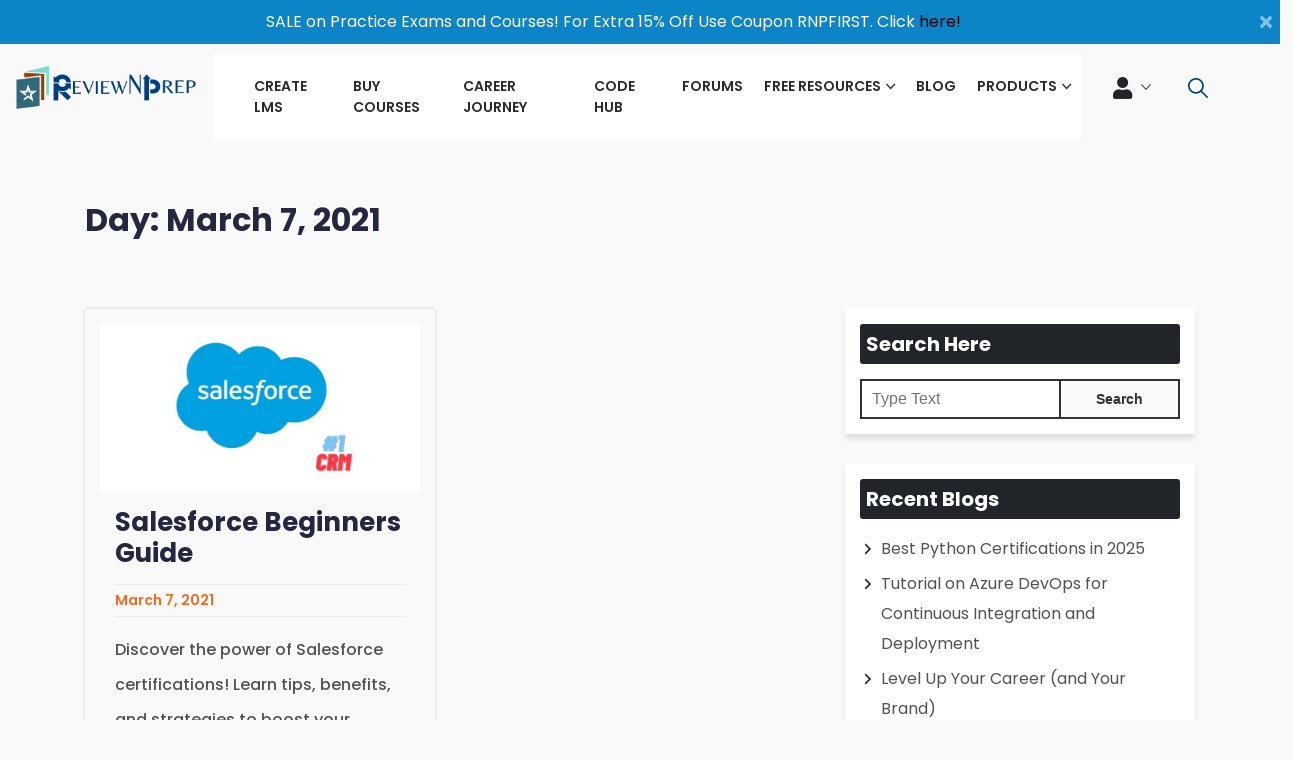

--- FILE ---
content_type: text/html; charset=UTF-8
request_url: https://reviewnprep.com/blog/2021/03/07/
body_size: 20553
content:

<!DOCTYPE html>
<html lang="en-US">

<head>
    <meta charset="UTF-8">
    <meta name="viewport" content="width=device-width, initial-scale=1, shrink-to-fit=no" />

    <meta name="title" content="ReviewNPrep" />
    <meta name="description" content="Blog" />
    <!--<meta property="og:title" content="ReviewNPrep" />-->
        <!--<meta property="og:description" content="Blog" />-->
    <title>March 7, 2021 &#8211; ReviewNPrep</title>
<meta name='robots' content='max-image-preview:large' />
<link rel='dns-prefetch' href='//fonts.googleapis.com' />
<link rel='dns-prefetch' href='//www.googletagmanager.com' />
<link rel="alternate" type="application/rss+xml" title="ReviewNPrep &raquo; Feed" href="https://reviewnprep.com/blog/feed/" />
<link rel="alternate" type="application/rss+xml" title="ReviewNPrep &raquo; Comments Feed" href="https://reviewnprep.com/blog/comments/feed/" />
<script type="text/javascript">
/* <![CDATA[ */
window._wpemojiSettings = {"baseUrl":"https:\/\/s.w.org\/images\/core\/emoji\/15.0.3\/72x72\/","ext":".png","svgUrl":"https:\/\/s.w.org\/images\/core\/emoji\/15.0.3\/svg\/","svgExt":".svg","source":{"concatemoji":"https:\/\/reviewnprep.com\/blog\/wp-includes\/js\/wp-emoji-release.min.js?ver=6.6.2"}};
/*! This file is auto-generated */
!function(i,n){var o,s,e;function c(e){try{var t={supportTests:e,timestamp:(new Date).valueOf()};sessionStorage.setItem(o,JSON.stringify(t))}catch(e){}}function p(e,t,n){e.clearRect(0,0,e.canvas.width,e.canvas.height),e.fillText(t,0,0);var t=new Uint32Array(e.getImageData(0,0,e.canvas.width,e.canvas.height).data),r=(e.clearRect(0,0,e.canvas.width,e.canvas.height),e.fillText(n,0,0),new Uint32Array(e.getImageData(0,0,e.canvas.width,e.canvas.height).data));return t.every(function(e,t){return e===r[t]})}function u(e,t,n){switch(t){case"flag":return n(e,"\ud83c\udff3\ufe0f\u200d\u26a7\ufe0f","\ud83c\udff3\ufe0f\u200b\u26a7\ufe0f")?!1:!n(e,"\ud83c\uddfa\ud83c\uddf3","\ud83c\uddfa\u200b\ud83c\uddf3")&&!n(e,"\ud83c\udff4\udb40\udc67\udb40\udc62\udb40\udc65\udb40\udc6e\udb40\udc67\udb40\udc7f","\ud83c\udff4\u200b\udb40\udc67\u200b\udb40\udc62\u200b\udb40\udc65\u200b\udb40\udc6e\u200b\udb40\udc67\u200b\udb40\udc7f");case"emoji":return!n(e,"\ud83d\udc26\u200d\u2b1b","\ud83d\udc26\u200b\u2b1b")}return!1}function f(e,t,n){var r="undefined"!=typeof WorkerGlobalScope&&self instanceof WorkerGlobalScope?new OffscreenCanvas(300,150):i.createElement("canvas"),a=r.getContext("2d",{willReadFrequently:!0}),o=(a.textBaseline="top",a.font="600 32px Arial",{});return e.forEach(function(e){o[e]=t(a,e,n)}),o}function t(e){var t=i.createElement("script");t.src=e,t.defer=!0,i.head.appendChild(t)}"undefined"!=typeof Promise&&(o="wpEmojiSettingsSupports",s=["flag","emoji"],n.supports={everything:!0,everythingExceptFlag:!0},e=new Promise(function(e){i.addEventListener("DOMContentLoaded",e,{once:!0})}),new Promise(function(t){var n=function(){try{var e=JSON.parse(sessionStorage.getItem(o));if("object"==typeof e&&"number"==typeof e.timestamp&&(new Date).valueOf()<e.timestamp+604800&&"object"==typeof e.supportTests)return e.supportTests}catch(e){}return null}();if(!n){if("undefined"!=typeof Worker&&"undefined"!=typeof OffscreenCanvas&&"undefined"!=typeof URL&&URL.createObjectURL&&"undefined"!=typeof Blob)try{var e="postMessage("+f.toString()+"("+[JSON.stringify(s),u.toString(),p.toString()].join(",")+"));",r=new Blob([e],{type:"text/javascript"}),a=new Worker(URL.createObjectURL(r),{name:"wpTestEmojiSupports"});return void(a.onmessage=function(e){c(n=e.data),a.terminate(),t(n)})}catch(e){}c(n=f(s,u,p))}t(n)}).then(function(e){for(var t in e)n.supports[t]=e[t],n.supports.everything=n.supports.everything&&n.supports[t],"flag"!==t&&(n.supports.everythingExceptFlag=n.supports.everythingExceptFlag&&n.supports[t]);n.supports.everythingExceptFlag=n.supports.everythingExceptFlag&&!n.supports.flag,n.DOMReady=!1,n.readyCallback=function(){n.DOMReady=!0}}).then(function(){return e}).then(function(){var e;n.supports.everything||(n.readyCallback(),(e=n.source||{}).concatemoji?t(e.concatemoji):e.wpemoji&&e.twemoji&&(t(e.twemoji),t(e.wpemoji)))}))}((window,document),window._wpemojiSettings);
/* ]]> */
</script>
<style id='wp-emoji-styles-inline-css' type='text/css'>

	img.wp-smiley, img.emoji {
		display: inline !important;
		border: none !important;
		box-shadow: none !important;
		height: 1em !important;
		width: 1em !important;
		margin: 0 0.07em !important;
		vertical-align: -0.1em !important;
		background: none !important;
		padding: 0 !important;
	}
</style>
<link rel='stylesheet' id='wp-block-library-css' href='https://reviewnprep.com/blog/wp-includes/css/dist/block-library/style.min.css?ver=6.6.2' type='text/css' media='all' />
<style id='wp-block-library-theme-inline-css' type='text/css'>
.wp-block-audio :where(figcaption){color:#555;font-size:13px;text-align:center}.is-dark-theme .wp-block-audio :where(figcaption){color:#ffffffa6}.wp-block-audio{margin:0 0 1em}.wp-block-code{border:1px solid #ccc;border-radius:4px;font-family:Menlo,Consolas,monaco,monospace;padding:.8em 1em}.wp-block-embed :where(figcaption){color:#555;font-size:13px;text-align:center}.is-dark-theme .wp-block-embed :where(figcaption){color:#ffffffa6}.wp-block-embed{margin:0 0 1em}.blocks-gallery-caption{color:#555;font-size:13px;text-align:center}.is-dark-theme .blocks-gallery-caption{color:#ffffffa6}:root :where(.wp-block-image figcaption){color:#555;font-size:13px;text-align:center}.is-dark-theme :root :where(.wp-block-image figcaption){color:#ffffffa6}.wp-block-image{margin:0 0 1em}.wp-block-pullquote{border-bottom:4px solid;border-top:4px solid;color:currentColor;margin-bottom:1.75em}.wp-block-pullquote cite,.wp-block-pullquote footer,.wp-block-pullquote__citation{color:currentColor;font-size:.8125em;font-style:normal;text-transform:uppercase}.wp-block-quote{border-left:.25em solid;margin:0 0 1.75em;padding-left:1em}.wp-block-quote cite,.wp-block-quote footer{color:currentColor;font-size:.8125em;font-style:normal;position:relative}.wp-block-quote.has-text-align-right{border-left:none;border-right:.25em solid;padding-left:0;padding-right:1em}.wp-block-quote.has-text-align-center{border:none;padding-left:0}.wp-block-quote.is-large,.wp-block-quote.is-style-large,.wp-block-quote.is-style-plain{border:none}.wp-block-search .wp-block-search__label{font-weight:700}.wp-block-search__button{border:1px solid #ccc;padding:.375em .625em}:where(.wp-block-group.has-background){padding:1.25em 2.375em}.wp-block-separator.has-css-opacity{opacity:.4}.wp-block-separator{border:none;border-bottom:2px solid;margin-left:auto;margin-right:auto}.wp-block-separator.has-alpha-channel-opacity{opacity:1}.wp-block-separator:not(.is-style-wide):not(.is-style-dots){width:100px}.wp-block-separator.has-background:not(.is-style-dots){border-bottom:none;height:1px}.wp-block-separator.has-background:not(.is-style-wide):not(.is-style-dots){height:2px}.wp-block-table{margin:0 0 1em}.wp-block-table td,.wp-block-table th{word-break:normal}.wp-block-table :where(figcaption){color:#555;font-size:13px;text-align:center}.is-dark-theme .wp-block-table :where(figcaption){color:#ffffffa6}.wp-block-video :where(figcaption){color:#555;font-size:13px;text-align:center}.is-dark-theme .wp-block-video :where(figcaption){color:#ffffffa6}.wp-block-video{margin:0 0 1em}:root :where(.wp-block-template-part.has-background){margin-bottom:0;margin-top:0;padding:1.25em 2.375em}
</style>
<style id='kevinbatdorf-code-block-pro-style-inline-css' type='text/css'>
.wp-block-kevinbatdorf-code-block-pro{direction:ltr!important;font-family:ui-monospace,SFMono-Regular,Menlo,Monaco,Consolas,monospace;-webkit-text-size-adjust:100%!important;box-sizing:border-box!important;position:relative!important}.wp-block-kevinbatdorf-code-block-pro *{box-sizing:border-box!important}.wp-block-kevinbatdorf-code-block-pro pre,.wp-block-kevinbatdorf-code-block-pro pre *{font-size:inherit!important;line-height:inherit!important}.wp-block-kevinbatdorf-code-block-pro:not(.code-block-pro-editor) pre{background-image:none!important;border:0!important;border-radius:0!important;border-style:none!important;border-width:0!important;color:inherit!important;font-family:inherit!important;margin:0!important;overflow:auto!important;overflow-wrap:normal!important;padding:16px 0 16px 16px!important;text-align:left!important;white-space:pre!important;--tw-shadow:0 0 #0000;--tw-shadow-colored:0 0 #0000;box-shadow:var(--tw-ring-offset-shadow,0 0 #0000),var(--tw-ring-shadow,0 0 #0000),var(--tw-shadow)!important}.wp-block-kevinbatdorf-code-block-pro.padding-disabled:not(.code-block-pro-editor) pre{padding:0!important}.wp-block-kevinbatdorf-code-block-pro.padding-bottom-disabled pre{padding-bottom:0!important}.wp-block-kevinbatdorf-code-block-pro:not(.code-block-pro-editor) pre code{background:none!important;background-color:transparent!important;border:0!important;border-radius:0!important;border-style:none!important;border-width:0!important;color:inherit!important;display:block!important;font-family:inherit!important;margin:0!important;overflow-wrap:normal!important;padding:0!important;text-align:left!important;white-space:pre!important;width:100%!important;--tw-shadow:0 0 #0000;--tw-shadow-colored:0 0 #0000;box-shadow:var(--tw-ring-offset-shadow,0 0 #0000),var(--tw-ring-shadow,0 0 #0000),var(--tw-shadow)!important}.wp-block-kevinbatdorf-code-block-pro:not(.code-block-pro-editor) pre code .line{display:inline-block!important;min-width:var(--cbp-block-width,100%)!important;vertical-align:top!important}.wp-block-kevinbatdorf-code-block-pro.cbp-has-line-numbers:not(.code-block-pro-editor) pre code .line{padding-left:calc(12px + var(--cbp-line-number-width, auto))!important}.wp-block-kevinbatdorf-code-block-pro.cbp-has-line-numbers:not(.code-block-pro-editor) pre code{counter-increment:step calc(var(--cbp-line-number-start, 1) - 1)!important;counter-reset:step!important}.wp-block-kevinbatdorf-code-block-pro pre code .line{position:relative!important}.wp-block-kevinbatdorf-code-block-pro:not(.code-block-pro-editor) pre code .line:before{content:""!important;display:inline-block!important}.wp-block-kevinbatdorf-code-block-pro.cbp-has-line-numbers:not(.code-block-pro-editor) pre code .line:not(.cbp-line-number-disabled):before{color:var(--cbp-line-number-color,#999)!important;content:counter(step)!important;counter-increment:step!important;left:0!important;opacity:.5!important;position:absolute!important;text-align:right!important;transition-duration:.5s!important;transition-property:opacity!important;transition-timing-function:cubic-bezier(.4,0,.2,1)!important;-webkit-user-select:none!important;-moz-user-select:none!important;user-select:none!important;width:var(--cbp-line-number-width,auto)!important}.wp-block-kevinbatdorf-code-block-pro.cbp-highlight-hover .line{min-height:var(--cbp-block-height,100%)!important}.wp-block-kevinbatdorf-code-block-pro .line.cbp-line-highlight .cbp-line-highlighter,.wp-block-kevinbatdorf-code-block-pro .line.cbp-no-blur:hover .cbp-line-highlighter,.wp-block-kevinbatdorf-code-block-pro.cbp-highlight-hover:not(.cbp-blur-enabled:not(.cbp-unblur-on-hover)) .line:hover .cbp-line-highlighter{background:var(--cbp-line-highlight-color,rgb(14 165 233/.2))!important;left:-16px!important;min-height:var(--cbp-block-height,100%)!important;min-width:calc(var(--cbp-block-width, 100%) + 16px)!important;pointer-events:none!important;position:absolute!important;top:0!important;width:100%!important}[data-code-block-pro-font-family="Code-Pro-Comic-Mono.ttf"].wp-block-kevinbatdorf-code-block-pro .line.cbp-line-highlight .cbp-line-highlighter,[data-code-block-pro-font-family="Code-Pro-Comic-Mono.ttf"].wp-block-kevinbatdorf-code-block-pro .line.cbp-no-blur:hover .cbp-line-highlighter,[data-code-block-pro-font-family="Code-Pro-Comic-Mono.ttf"].wp-block-kevinbatdorf-code-block-pro.cbp-highlight-hover:not(.cbp-blur-enabled:not(.cbp-unblur-on-hover)) .line:hover .cbp-line-highlighter{top:-.125rem!important}[data-code-block-pro-font-family=Code-Pro-Fira-Code].wp-block-kevinbatdorf-code-block-pro .line.cbp-line-highlight .cbp-line-highlighter,[data-code-block-pro-font-family=Code-Pro-Fira-Code].wp-block-kevinbatdorf-code-block-pro .line.cbp-no-blur:hover .cbp-line-highlighter,[data-code-block-pro-font-family=Code-Pro-Fira-Code].wp-block-kevinbatdorf-code-block-pro.cbp-highlight-hover:not(.cbp-blur-enabled:not(.cbp-unblur-on-hover)) .line:hover .cbp-line-highlighter{top:-1.5px!important}[data-code-block-pro-font-family="Code-Pro-Deja-Vu-Mono.ttf"].wp-block-kevinbatdorf-code-block-pro .line.cbp-line-highlight .cbp-line-highlighter,[data-code-block-pro-font-family="Code-Pro-Deja-Vu-Mono.ttf"].wp-block-kevinbatdorf-code-block-pro .line.cbp-no-blur:hover .cbp-line-highlighter,[data-code-block-pro-font-family="Code-Pro-Deja-Vu-Mono.ttf"].wp-block-kevinbatdorf-code-block-pro.cbp-highlight-hover:not(.cbp-blur-enabled:not(.cbp-unblur-on-hover)) .line:hover .cbp-line-highlighter,[data-code-block-pro-font-family=Code-Pro-Cozette].wp-block-kevinbatdorf-code-block-pro .line.cbp-line-highlight .cbp-line-highlighter,[data-code-block-pro-font-family=Code-Pro-Cozette].wp-block-kevinbatdorf-code-block-pro .line.cbp-no-blur:hover .cbp-line-highlighter,[data-code-block-pro-font-family=Code-Pro-Cozette].wp-block-kevinbatdorf-code-block-pro.cbp-highlight-hover:not(.cbp-blur-enabled:not(.cbp-unblur-on-hover)) .line:hover .cbp-line-highlighter{top:-1px!important}.wp-block-kevinbatdorf-code-block-pro:not(.code-block-pro-editor).padding-disabled pre .line.cbp-line-highlight:after{left:0!important;width:100%!important}.wp-block-kevinbatdorf-code-block-pro.cbp-blur-enabled pre .line:not(.cbp-no-blur){filter:blur(1px)!important;opacity:.4!important;pointer-events:none!important;transition-duration:.2s!important;transition-property:all!important;transition-timing-function:cubic-bezier(.4,0,.2,1)!important}.wp-block-kevinbatdorf-code-block-pro.cbp-blur-enabled.cbp-unblur-on-hover:hover pre .line:not(.cbp-no-blur){opacity:1!important;pointer-events:auto!important;--tw-blur:blur(0);filter:var(--tw-blur) var(--tw-brightness) var(--tw-contrast) var(--tw-grayscale) var(--tw-hue-rotate) var(--tw-invert) var(--tw-saturate) var(--tw-sepia) var(--tw-drop-shadow)!important}.wp-block-kevinbatdorf-code-block-pro:not(.code-block-pro-editor) pre *{font-family:inherit!important}.cbp-see-more-simple-btn-hover{transition-property:none!important}.cbp-see-more-simple-btn-hover:hover{box-shadow:inset 0 0 100px 100px hsla(0,0%,100%,.1)!important}.code-block-pro-copy-button{border:0!important;border-style:none!important;border-width:0!important;cursor:pointer!important;left:auto!important;line-height:1!important;opacity:.1!important;padding:6px!important;position:absolute!important;right:0!important;top:0!important;transition-duration:.2s!important;transition-property:opacity!important;transition-timing-function:cubic-bezier(.4,0,.2,1)!important;z-index:10!important}.code-block-pro-copy-button:focus{opacity:.4!important}.code-block-pro-copy-button:not([data-has-text-button]){background:none!important;background-color:transparent!important}.wp-block-kevinbatdorf-code-block-pro.padding-disabled .code-block-pro-copy-button{padding:0!important}.wp-block-kevinbatdorf-code-block-pro:hover .code-block-pro-copy-button{opacity:.5!important}.wp-block-kevinbatdorf-code-block-pro .code-block-pro-copy-button:hover{opacity:.9!important}.code-block-pro-copy-button[data-has-text-button],.wp-block-kevinbatdorf-code-block-pro:hover .code-block-pro-copy-button[data-has-text-button]{opacity:1!important}.wp-block-kevinbatdorf-code-block-pro .code-block-pro-copy-button[data-has-text-button]:hover{opacity:.8!important}.code-block-pro-copy-button[data-has-text-button]{border-radius:.75rem!important;display:block!important;margin-right:.75rem!important;margin-top:.7rem!important;padding:.125rem .375rem!important}.code-block-pro-copy-button[data-inside-header-type=headlightsMuted],.code-block-pro-copy-button[data-inside-header-type^=headlights]{margin-top:.85rem!important}.code-block-pro-copy-button[data-inside-header-type=headlightsMutedAlt]{margin-top:.65rem!important}.code-block-pro-copy-button[data-inside-header-type=simpleString]{margin-top:.645rem!important}.code-block-pro-copy-button[data-inside-header-type=pillString]{margin-top:1rem!important}.code-block-pro-copy-button[data-inside-header-type=pillString] .cbp-btn-text{position:relative!important;top:1px!important}.cbp-btn-text{font-size:.75rem!important;line-height:1rem!important}.code-block-pro-copy-button .without-check{display:block!important}.code-block-pro-copy-button .with-check{display:none!important}.code-block-pro-copy-button.cbp-copying{opacity:1!important}.code-block-pro-copy-button.cbp-copying .without-check{display:none!important}.code-block-pro-copy-button.cbp-copying .with-check{display:block!important}.cbp-footer-link:hover{text-decoration-line:underline!important}@media print{.wp-block-kevinbatdorf-code-block-pro pre{max-height:none!important}.wp-block-kevinbatdorf-code-block-pro:not(#x) .line:before{background-color:transparent!important;color:inherit!important}.wp-block-kevinbatdorf-code-block-pro:not(#x) .cbp-line-highlighter,.wp-block-kevinbatdorf-code-block-pro:not(#x)>span{display:none!important}}

</style>
<style id='classic-theme-styles-inline-css' type='text/css'>
/*! This file is auto-generated */
.wp-block-button__link{color:#fff;background-color:#32373c;border-radius:9999px;box-shadow:none;text-decoration:none;padding:calc(.667em + 2px) calc(1.333em + 2px);font-size:1.125em}.wp-block-file__button{background:#32373c;color:#fff;text-decoration:none}
</style>
<style id='global-styles-inline-css' type='text/css'>
:root{--wp--preset--aspect-ratio--square: 1;--wp--preset--aspect-ratio--4-3: 4/3;--wp--preset--aspect-ratio--3-4: 3/4;--wp--preset--aspect-ratio--3-2: 3/2;--wp--preset--aspect-ratio--2-3: 2/3;--wp--preset--aspect-ratio--16-9: 16/9;--wp--preset--aspect-ratio--9-16: 9/16;--wp--preset--color--black: #000000;--wp--preset--color--cyan-bluish-gray: #abb8c3;--wp--preset--color--white: #ffffff;--wp--preset--color--pale-pink: #f78da7;--wp--preset--color--vivid-red: #cf2e2e;--wp--preset--color--luminous-vivid-orange: #ff6900;--wp--preset--color--luminous-vivid-amber: #fcb900;--wp--preset--color--light-green-cyan: #7bdcb5;--wp--preset--color--vivid-green-cyan: #00d084;--wp--preset--color--pale-cyan-blue: #8ed1fc;--wp--preset--color--vivid-cyan-blue: #0693e3;--wp--preset--color--vivid-purple: #9b51e0;--wp--preset--gradient--vivid-cyan-blue-to-vivid-purple: linear-gradient(135deg,rgba(6,147,227,1) 0%,rgb(155,81,224) 100%);--wp--preset--gradient--light-green-cyan-to-vivid-green-cyan: linear-gradient(135deg,rgb(122,220,180) 0%,rgb(0,208,130) 100%);--wp--preset--gradient--luminous-vivid-amber-to-luminous-vivid-orange: linear-gradient(135deg,rgba(252,185,0,1) 0%,rgba(255,105,0,1) 100%);--wp--preset--gradient--luminous-vivid-orange-to-vivid-red: linear-gradient(135deg,rgba(255,105,0,1) 0%,rgb(207,46,46) 100%);--wp--preset--gradient--very-light-gray-to-cyan-bluish-gray: linear-gradient(135deg,rgb(238,238,238) 0%,rgb(169,184,195) 100%);--wp--preset--gradient--cool-to-warm-spectrum: linear-gradient(135deg,rgb(74,234,220) 0%,rgb(151,120,209) 20%,rgb(207,42,186) 40%,rgb(238,44,130) 60%,rgb(251,105,98) 80%,rgb(254,248,76) 100%);--wp--preset--gradient--blush-light-purple: linear-gradient(135deg,rgb(255,206,236) 0%,rgb(152,150,240) 100%);--wp--preset--gradient--blush-bordeaux: linear-gradient(135deg,rgb(254,205,165) 0%,rgb(254,45,45) 50%,rgb(107,0,62) 100%);--wp--preset--gradient--luminous-dusk: linear-gradient(135deg,rgb(255,203,112) 0%,rgb(199,81,192) 50%,rgb(65,88,208) 100%);--wp--preset--gradient--pale-ocean: linear-gradient(135deg,rgb(255,245,203) 0%,rgb(182,227,212) 50%,rgb(51,167,181) 100%);--wp--preset--gradient--electric-grass: linear-gradient(135deg,rgb(202,248,128) 0%,rgb(113,206,126) 100%);--wp--preset--gradient--midnight: linear-gradient(135deg,rgb(2,3,129) 0%,rgb(40,116,252) 100%);--wp--preset--font-size--small: 13px;--wp--preset--font-size--medium: 20px;--wp--preset--font-size--large: 36px;--wp--preset--font-size--x-large: 42px;--wp--preset--spacing--20: 0.44rem;--wp--preset--spacing--30: 0.67rem;--wp--preset--spacing--40: 1rem;--wp--preset--spacing--50: 1.5rem;--wp--preset--spacing--60: 2.25rem;--wp--preset--spacing--70: 3.38rem;--wp--preset--spacing--80: 5.06rem;--wp--preset--shadow--natural: 6px 6px 9px rgba(0, 0, 0, 0.2);--wp--preset--shadow--deep: 12px 12px 50px rgba(0, 0, 0, 0.4);--wp--preset--shadow--sharp: 6px 6px 0px rgba(0, 0, 0, 0.2);--wp--preset--shadow--outlined: 6px 6px 0px -3px rgba(255, 255, 255, 1), 6px 6px rgba(0, 0, 0, 1);--wp--preset--shadow--crisp: 6px 6px 0px rgba(0, 0, 0, 1);}:where(.is-layout-flex){gap: 0.5em;}:where(.is-layout-grid){gap: 0.5em;}body .is-layout-flex{display: flex;}.is-layout-flex{flex-wrap: wrap;align-items: center;}.is-layout-flex > :is(*, div){margin: 0;}body .is-layout-grid{display: grid;}.is-layout-grid > :is(*, div){margin: 0;}:where(.wp-block-columns.is-layout-flex){gap: 2em;}:where(.wp-block-columns.is-layout-grid){gap: 2em;}:where(.wp-block-post-template.is-layout-flex){gap: 1.25em;}:where(.wp-block-post-template.is-layout-grid){gap: 1.25em;}.has-black-color{color: var(--wp--preset--color--black) !important;}.has-cyan-bluish-gray-color{color: var(--wp--preset--color--cyan-bluish-gray) !important;}.has-white-color{color: var(--wp--preset--color--white) !important;}.has-pale-pink-color{color: var(--wp--preset--color--pale-pink) !important;}.has-vivid-red-color{color: var(--wp--preset--color--vivid-red) !important;}.has-luminous-vivid-orange-color{color: var(--wp--preset--color--luminous-vivid-orange) !important;}.has-luminous-vivid-amber-color{color: var(--wp--preset--color--luminous-vivid-amber) !important;}.has-light-green-cyan-color{color: var(--wp--preset--color--light-green-cyan) !important;}.has-vivid-green-cyan-color{color: var(--wp--preset--color--vivid-green-cyan) !important;}.has-pale-cyan-blue-color{color: var(--wp--preset--color--pale-cyan-blue) !important;}.has-vivid-cyan-blue-color{color: var(--wp--preset--color--vivid-cyan-blue) !important;}.has-vivid-purple-color{color: var(--wp--preset--color--vivid-purple) !important;}.has-black-background-color{background-color: var(--wp--preset--color--black) !important;}.has-cyan-bluish-gray-background-color{background-color: var(--wp--preset--color--cyan-bluish-gray) !important;}.has-white-background-color{background-color: var(--wp--preset--color--white) !important;}.has-pale-pink-background-color{background-color: var(--wp--preset--color--pale-pink) !important;}.has-vivid-red-background-color{background-color: var(--wp--preset--color--vivid-red) !important;}.has-luminous-vivid-orange-background-color{background-color: var(--wp--preset--color--luminous-vivid-orange) !important;}.has-luminous-vivid-amber-background-color{background-color: var(--wp--preset--color--luminous-vivid-amber) !important;}.has-light-green-cyan-background-color{background-color: var(--wp--preset--color--light-green-cyan) !important;}.has-vivid-green-cyan-background-color{background-color: var(--wp--preset--color--vivid-green-cyan) !important;}.has-pale-cyan-blue-background-color{background-color: var(--wp--preset--color--pale-cyan-blue) !important;}.has-vivid-cyan-blue-background-color{background-color: var(--wp--preset--color--vivid-cyan-blue) !important;}.has-vivid-purple-background-color{background-color: var(--wp--preset--color--vivid-purple) !important;}.has-black-border-color{border-color: var(--wp--preset--color--black) !important;}.has-cyan-bluish-gray-border-color{border-color: var(--wp--preset--color--cyan-bluish-gray) !important;}.has-white-border-color{border-color: var(--wp--preset--color--white) !important;}.has-pale-pink-border-color{border-color: var(--wp--preset--color--pale-pink) !important;}.has-vivid-red-border-color{border-color: var(--wp--preset--color--vivid-red) !important;}.has-luminous-vivid-orange-border-color{border-color: var(--wp--preset--color--luminous-vivid-orange) !important;}.has-luminous-vivid-amber-border-color{border-color: var(--wp--preset--color--luminous-vivid-amber) !important;}.has-light-green-cyan-border-color{border-color: var(--wp--preset--color--light-green-cyan) !important;}.has-vivid-green-cyan-border-color{border-color: var(--wp--preset--color--vivid-green-cyan) !important;}.has-pale-cyan-blue-border-color{border-color: var(--wp--preset--color--pale-cyan-blue) !important;}.has-vivid-cyan-blue-border-color{border-color: var(--wp--preset--color--vivid-cyan-blue) !important;}.has-vivid-purple-border-color{border-color: var(--wp--preset--color--vivid-purple) !important;}.has-vivid-cyan-blue-to-vivid-purple-gradient-background{background: var(--wp--preset--gradient--vivid-cyan-blue-to-vivid-purple) !important;}.has-light-green-cyan-to-vivid-green-cyan-gradient-background{background: var(--wp--preset--gradient--light-green-cyan-to-vivid-green-cyan) !important;}.has-luminous-vivid-amber-to-luminous-vivid-orange-gradient-background{background: var(--wp--preset--gradient--luminous-vivid-amber-to-luminous-vivid-orange) !important;}.has-luminous-vivid-orange-to-vivid-red-gradient-background{background: var(--wp--preset--gradient--luminous-vivid-orange-to-vivid-red) !important;}.has-very-light-gray-to-cyan-bluish-gray-gradient-background{background: var(--wp--preset--gradient--very-light-gray-to-cyan-bluish-gray) !important;}.has-cool-to-warm-spectrum-gradient-background{background: var(--wp--preset--gradient--cool-to-warm-spectrum) !important;}.has-blush-light-purple-gradient-background{background: var(--wp--preset--gradient--blush-light-purple) !important;}.has-blush-bordeaux-gradient-background{background: var(--wp--preset--gradient--blush-bordeaux) !important;}.has-luminous-dusk-gradient-background{background: var(--wp--preset--gradient--luminous-dusk) !important;}.has-pale-ocean-gradient-background{background: var(--wp--preset--gradient--pale-ocean) !important;}.has-electric-grass-gradient-background{background: var(--wp--preset--gradient--electric-grass) !important;}.has-midnight-gradient-background{background: var(--wp--preset--gradient--midnight) !important;}.has-small-font-size{font-size: var(--wp--preset--font-size--small) !important;}.has-medium-font-size{font-size: var(--wp--preset--font-size--medium) !important;}.has-large-font-size{font-size: var(--wp--preset--font-size--large) !important;}.has-x-large-font-size{font-size: var(--wp--preset--font-size--x-large) !important;}
:where(.wp-block-post-template.is-layout-flex){gap: 1.25em;}:where(.wp-block-post-template.is-layout-grid){gap: 1.25em;}
:where(.wp-block-columns.is-layout-flex){gap: 2em;}:where(.wp-block-columns.is-layout-grid){gap: 2em;}
:root :where(.wp-block-pullquote){font-size: 1.5em;line-height: 1.6;}
</style>
<link rel='stylesheet' id='cool-tag-cloud-css' href='https://reviewnprep.com/blog/wp-content/plugins/cool-tag-cloud/inc/cool-tag-cloud.css?ver=2.25' type='text/css' media='all' />
<link rel='stylesheet' id='wp-faq-schema-jquery-ui-css' href='https://reviewnprep.com/blog/wp-content/plugins/faq-schema-for-pages-and-posts//css/jquery-ui.css?ver=2.0.0' type='text/css' media='all' />
<link rel='stylesheet' id='yop-public-css' href='https://reviewnprep.com/blog/wp-content/plugins/yop-poll/public/assets/css/yop-poll-public-6.5.30.css?ver=6.6.2' type='text/css' media='all' />
<link rel='stylesheet' id='xooblog-google-fonts-css' href='https://fonts.googleapis.com/css?family=Poppins%3A300%2C400%2C600%2C700&#038;display=swap&#038;ver=6.6.2' type='text/css' media='all' />
<link rel='stylesheet' id='xooblog-bootstrap-css' href='https://reviewnprep.com/blog/wp-content/themes/xooblog/assets/css/bootstrap.min.css?ver=1.0' type='text/css' media='all' />
<link rel='stylesheet' id='xooblog-fontawesome-css' href='https://reviewnprep.com/blog/wp-content/themes/xooblog/assets/css/font-awesome.min.css?ver=4.7' type='text/css' media='all' />
<link rel='stylesheet' id='xooblog-style-css' href='https://reviewnprep.com/blog/wp-content/themes/xooblog/style.css?ver=6.6.2' type='text/css' media='all' />
<link rel='stylesheet' id='dashicons-css' href='https://reviewnprep.com/blog/wp-includes/css/dashicons.min.css?ver=6.6.2' type='text/css' media='all' />
<script type="text/javascript" src="https://reviewnprep.com/blog/wp-includes/js/jquery/jquery.min.js?ver=3.7.1" id="jquery-core-js"></script>
<script type="text/javascript" src="https://reviewnprep.com/blog/wp-includes/js/jquery/jquery-migrate.min.js?ver=3.4.1" id="jquery-migrate-js"></script>
<script type="text/javascript" id="yop-public-js-extra">
/* <![CDATA[ */
var objectL10n = {"yopPollParams":{"urlParams":{"ajax":"https:\/\/reviewnprep.com\/blog\/wp-admin\/admin-ajax.php","wpLogin":"https:\/\/reviewnprep.com\/blog\/wp-login.php?redirect_to=https%3A%2F%2Freviewnprep.com%2Fblog%2Fwp-admin%2Fadmin-ajax.php%3Faction%3Dyop_poll_record_wordpress_vote"},"apiParams":{"reCaptcha":{"siteKey":""},"reCaptchaV2Invisible":{"siteKey":""},"reCaptchaV3":{"siteKey":""},"hCaptcha":{"siteKey":""}},"captchaParams":{"imgPath":"https:\/\/reviewnprep.com\/blog\/wp-content\/plugins\/yop-poll\/public\/assets\/img\/","url":"https:\/\/reviewnprep.com\/blog\/wp-content\/plugins\/yop-poll\/app.php","accessibilityAlt":"Sound icon","accessibilityTitle":"Accessibility option: listen to a question and answer it!","accessibilityDescription":"Type below the <strong>answer<\/strong> to what you hear. Numbers or words:","explanation":"Click or touch the <strong>ANSWER<\/strong>","refreshAlt":"Refresh\/reload icon","refreshTitle":"Refresh\/reload: get new images and accessibility option!"},"voteParams":{"invalidPoll":"Invalid Poll","noAnswersSelected":"No answer selected","minAnswersRequired":"At least {min_answers_allowed} answer(s) required","maxAnswersRequired":"A max of {max_answers_allowed} answer(s) accepted","noAnswerForOther":"No other answer entered","noValueForCustomField":"{custom_field_name} is required","consentNotChecked":"You must agree to our terms and conditions","noCaptchaSelected":"Captcha is required","thankYou":"Thank you for your vote"},"resultsParams":{"singleVote":"vote","multipleVotes":"votes","singleAnswer":"answer","multipleAnswers":"answers"}}};
/* ]]> */
</script>
<script type="text/javascript" src="https://reviewnprep.com/blog/wp-content/plugins/yop-poll/public/assets/js/yop-poll-public-6.5.30.min.js?ver=6.6.2" id="yop-public-js"></script>
<link rel="https://api.w.org/" href="https://reviewnprep.com/blog/wp-json/" /><link rel="EditURI" type="application/rsd+xml" title="RSD" href="https://reviewnprep.com/blog/xmlrpc.php?rsd" />
<meta name="generator" content="WordPress 6.6.2" />
<meta name="generator" content="Site Kit by Google 1.126.0" />        <!--Customizer CSS-->
        <style type="text/css">
            /*  */
            body,.post-category,input,button,.xooblog_search input[type=submit] { background-color:#f9f9f9; }                    </style>
        <!--/Customizer CSS-->
<meta name="google-site-verification" content="aG1bQzumtKZ2sgplJfo5j5dOHWoUwNBx5eZbrSTq7Rk"><style type="text/css" id="custom-background-css">
body.custom-background { background-color: #f9f9f9; }
</style>
	<link rel="icon" href="https://reviewnprep.com/blog/wp-content/uploads/2020/01/favicon.png" sizes="32x32" />
<link rel="icon" href="https://reviewnprep.com/blog/wp-content/uploads/2020/01/favicon.png" sizes="192x192" />
<link rel="apple-touch-icon" href="https://reviewnprep.com/blog/wp-content/uploads/2020/01/favicon.png" />
<meta name="msapplication-TileImage" content="https://reviewnprep.com/blog/wp-content/uploads/2020/01/favicon.png" />
		<style type="text/css" id="wp-custom-css">
			.post-header .post-category{display:none !important}
.post-author{display:none}
.post-meta span{display:none}
.post-author{display:none !important}

.post-content p {
  font-size: 16px;
  color: #525252;
  font-weight: 500;
  line-height: 35px;
  margin-bottom: 20px;
  margin-top: 15px;
	
}

.xooblog_blog_widget ul li a {
    font-size: 16px;
	color: #525252;}

.xooblog_blog_widget .tagcloud a {color: #525252;}

:root .has-black-color {
    color: #525252;
}

.post-content li {
    font-size: 16px;
    color: #525252;
    font-weight: 500;
    line-height: 32px;
	word-break: break-word;
}

.xooblog_author { display: none;}
.single-post .tecxoo-post-share {
	flex-wrap: wrap;
}

@media screen and (max-width: 600px) {
.tecxoo-post-share .post-category {
    box-shadow: 0 0 0 transparent;
    border-bottom: 1px solid;
    margin-bottom: 10px;
    padding: 0 0 10px 0;
    align-items: flex-end;
    display: flex;
    flex-wrap: wrap;
}
	.tecxoo-post-share { align-items: flex-start; }
	.tecxoo-post-share .post-tags { display: flex;
    flex-wrap: wrap;
    align-items: flex-end; }
}
		</style>
			
	
	<link rel="stylesheet" href="https://reviewnprep.com/assets/web/assets/css/animate.css">	
<!-- Latest Bootstrap min CSS -->

<!-- Google Font -->
<link href="https://fonts.googleapis.com/css?family=Montserrat:100,100i,200,200i,300,300i,400,400i,500,500i,600,600i,700,700i,800,800i,900,900i" rel="stylesheet">
<link href="https://fonts.googleapis.com/css?family=Roboto:100,100i,300,300i,400,400i,500,500i,700,700i,900,900i" rel="stylesheet">
<link href="https://fonts.googleapis.com/css?family=Poppins:100,100i,200,200i,300,300i,400,400i,500,500i,600,600i,700,700i,800,800i,900,900i" rel="stylesheet">  
<link href="https://fonts.googleapis.com/css?family=Courgette" rel="stylesheet">
<!-- Icon Font -->
<link href="https://reviewnprep.com/assets/web/assets/css/ico-moon.css" rel="stylesheet">
<!-- Icon Font CSS -->
<link rel="stylesheet" href="https://reviewnprep.com/assets/web/assets/css/ionicons.min.css">
<link rel="stylesheet" href="https://reviewnprep.com/assets/web/assets/css/themify-icons.css">
<!-- FontAwesome CSS -->
<link rel="stylesheet" href="https://reviewnprep.com/assets/web/assets/css/all.min.css">
<!--- owl carousel CSS-->
<link rel="stylesheet" href="https://reviewnprep.com/assets/web/assets/owlcarousel/css/owl.carousel.min.css">
<link rel="stylesheet" href="https://reviewnprep.com/assets/web/assets/owlcarousel/css/owl.theme.css">
<link rel="stylesheet" href="https://reviewnprep.com/assets/web/assets/owlcarousel/css/owl.theme.default.min.css">
<!-- Magnific Popup CSS -->
<link rel="stylesheet" href="https://reviewnprep.com/assets/web/assets/css/magnific-popup.css">
<!-- Style CSS -->
<link rel="stylesheet" href="https://reviewnprep.com/assets/web/assets/css/style.css">
<link rel="stylesheet" href="https://reviewnprep.com/assets/web/assets/css/responsive.css">
<!-- Demo Consultancy Style CSS -->
<link rel="stylesheet" href="https://reviewnprep.com/assets/web/assets/css/demo-software.css">
<link rel="stylesheet" id="layoutstyle" href="https://reviewnprep.com/assets/web/assets/color/theme-blue.css">
<link rel="stylesheet" href="https://reviewnprep.com/assets/web/assets/css/multiselect.css">	

<!-- search bar code by pavan -->
<link rel="stylesheet" href="https://reviewnprep.com/blog/wp-content/themes/xooblog/assets/css/search_bar.css">	
<!-- end search bar code by pavan -->


	<!-- Global site tag (gtag.js) - Google Analytics -->
<script async src="https://www.googletagmanager.com/gtag/js?id=UA-154767977-1"></script>
<script>
  window.dataLayer = window.dataLayer || [];
  function gtag(){dataLayer.push(arguments);}
  gtag('js', new Date());

  gtag('config', 'UA-154767977-1');
</script>
<!--Comment Frase
	<script id="frase-script" data-hash="b76d4b6e9e68469ca4ea2810b7acfa3f" src="https://app.frase.io/js/libraries/bot.js"></script>
-->
 <!-- BEGIN PLERDY CODE 
<script type="text/javascript" defer>
    var _protocol = (("https:" == document.location.protocol) ? " https://" : " http://");
    var _site_hash_code = "aac7179b9ee39b9f32c70b36e46afeb7";
    var _suid = 11319;
    </script>
<script type="text/javascript" defer src="https://d.plerdy.com/public/js/click/main.js"></script>
-->
<!-- END PLERDY CODE -->
<style>
    a.skip-link {
        display: none !important;
    }
</style>
<script type="application/ld+json">
{
  "@context": "https://schema.org",
  "@type": "Organization",
  "name": "ReviewNPrep",
  "url": "https://reviewnprep.com/",
  "logo": "https://reviewnprep.com/assets/logo_RNP.png",
  "sameAs": [
    "https://www.facebook.com/reviewnprep",
    "https://www.linkedin.com/company/reviewnprep/",
    "https://www.instagram.com/reviewnprep/",
    "https://twitter.com/reviewnprep"
  ]
}
</script>
<script type="application/ld+json">
{
  "@context": "https://schema.org/",
  "@type": "WebSite",
  "name": "ReviewNprep",
  "url": "https://reviewnprep.com/",
  "potentialAction": {
    "@type": "SearchAction",
    "target": "https://reviewnprep.com/marketplace/rnp_search_result?keyword={search_term_string}",
    "query-input": "required name=search_term_string"
  }
}
</script>

<script
  src="https://code.jquery.com/jquery-1.12.4.min.js"
  integrity="sha256-ZosEbRLbNQzLpnKIkEdrPv7lOy9C27hHQ+Xp8a4MxAQ="
  crossorigin="anonymous"></script>

</head>

<body class="archive date custom-background hfeed layout_style_1" data-body="" style="color: ;font-family:;font-size:;line-height: ">
    

    


    <!-- Start Navigation -->


            
                <div class="top-header-notification-bar1 home alert alert-info alert-dismissible" role="alert">
            <button aria-label="Close" class="close" data-dismiss="alert" type="button"><span aria-hidden="true">×</span></button>
            <div class="banner_text">
                <p>SALE on Practice Exams and Courses! For Extra 15% Off Use Coupon RNPFIRST. Click <a style="color:black" href = "https://reviewnprep.com/marketplace?utm_source=website&utm_medium=banner&utm_campaign=aug2024&utm_id=aug2024#practice-exams">here!</a></p>
                                    <!--<input type="hidden" id="start_datetime" value="2023-01-25 03:55:42" />-->
                    <!--<input type="hidden" id="end_datetime" value="2023-02-25 23:59:37" />-->
                    <!--<div id="thirdTimer" class="timer"></div>-->
                            </div>
        </div>
        		<div class="container-fluid">
    	<nav class="navbar navbar-expand-lg"> 
            <a class="navbar-brand " href="https://reviewnprep.com/">
                <img class="logo_light" src="https://reviewnprep.com/assets/logo_RNP.png" alt="logo">
                <img class="logo_dark" src="https://reviewnprep.com/assets/logo_RNP.png" alt="logo">
                <img class="logo_default" src="https://reviewnprep.com/assets/logo_RNP.png" alt="logo">
            </a>

            <button class="navbar-toggler" type="button" data-toggle="collapse" data-target="#navbarSupportedContent" aria-controls="navbarSupportedContent" aria-expanded="false" aria-label="Toggle navigation"> <span class="ion-android-menu"></span> </button>
            <div class="collapse navbar-collapse justify-content-end" id="navbarSupportedContent">
                <ul class="navbar-nav">   
                    <li>
                        <a class="nav-link page-scroll" href="https://reviewnprep.io">Create LMS</a>
                    </li>
                    <li>
                        <a class="nav-link page-scroll" href="https://marketplace.reviewnprep.com">Buy Courses</a>
                    </li>
                    <li>
                        <a class="nav-link page-scroll" href="https://reviewnprep.com/career-journey">Career Journey</a>
                    </li>
                    <!--<li>-->
                    <!--    <a class="nav-link page-scroll" href="https://reviewnprep.com/featured-reviews">Featured Reviews</a>-->
                    <!--</li>-->
					<li>
                        <a class="nav-link page-scroll" href="https://reviewnprep.com/ide">Code Hub</a>
                    </li>
					<li>
                        <a class="nav-link page-scroll" href="https://reviewnprep.com/forums">Forums</a>
                    </li>
					<li class="dropdown">
                    <a class="dropdown-toggle nav-link" href="#" data-toggle="dropdown">Free Resources</a>
                        <div class="dropdown-menu">
                            <ul> 
                      			<li><a class="dropdown-item" href="https://reviewnprep.com/quiz">Practice Exams</a></li> 
                     			 <li><a class="dropdown-item" href="https://reviewnprep.com/flashcards">Flashcards</a></li> 
								<li><a class="dropdown-item" href="https://reviewnprep.com/reviewed-certificates">Preparation Journey's</a></li>
								<li><a class="dropdown-item" href="https://reviewnprep.com/marketplace/youtube_learning">Free YouTube Courses</a></li>
                     
                            </ul>
                        </div>
                  </li>
                   <li>
                    <a class="nav-link page-scroll" href="https://reviewnprep.com/blog/">Blog</a>
                    </li>
                    
					<li class="dropdown">
                        <a class="dropdown-toggle nav-link" href="#" data-toggle="dropdown">Products</a>
                            <div class="dropdown-menu">
                                <ul> 
                                    <li><a class="dropdown-item" href="https://reviewnprep.com/marketplace">Marketplace</a></li> 
                                    <li><a class="dropdown-item" href="https://reviewnprep.io">LMS</a></li> 
                                    <li><a class="dropdown-item" href="https://reviewnprep.com/flashcards">Flashcards</a></li> 
                                    <li><a class="dropdown-item" href="https://reviewnprep.com/ide">Code Hub</a></li>
                                    <li><a class="dropdown-item" href="https://reviewnprep.com/resume-templates">Resume Builder</a></li>
                                    <li><a class="dropdown-item" href="https://reviewnprep.com/profile#personal_signature">Personal Signature</a></li>
                                </ul>
                            </div>
                      </li>
                <!--     <li>
                        <a class="nav-link page-scroll" href="https://reviewnprep.com/quiz">Practice Exams</a>
                    </li>-->
                   <!--  <li>
                        <a class="nav-link page-scroll" href="https://reviewnprep.com/courses">Training Providers</a>
                    </li> 
                     <li>
                        <a class="nav-link page-scroll" href="https://reviewnprep.com/flashcards">Flashcards</a>
                    </li>-->
                    
					<!--<li>-->
     <!--                   <a class="nav-link page-scroll" href="https://reviewnprep.com/login"><i class="fa fa-user r" ></i></i></a>-->
     <!--               </li>-->
             
                </ul>
            </div>
            <div class="menu-right-side">
                  
                                        <div class="dropdown">
                      <button class="btn login-dropdown dropdown-toggle" type="button" data-toggle="dropdown">
                        <i class="fa fa-user r" ></i></i>
                      </button>
                      <div class="dropdown-menu" >
                          <ul> 
                  			<li><a class="dropdown-item" href="https://reviewnprep.com/marketplace/seller_login">Instructor Login </a></li> 
                 			 <li><a class="dropdown-item" href="https://reviewnprep.com/login">Student Login </a></li> 
                        </ul>
                      </div>
                    </div>
                                        <!--<li>
                        <a class="nav-link page-scroll" href="https://reviewnprep.com/contact">Contact</a>
                    </li>  -->
             <!--  <li><a href="https://reviewnprep.com/register" class="nav-link page-scroll" >Sign Up</a></li> -->
                        
                    
                
            
            <!-- search bar code by pavan -->
                
                <span class="search-icon-wrapper" href="javascript:void(0);">
                  <div class="search-toggle">
                    <button class="search-icon icon-search">
                        <img src="https://reviewnprep.com/assets/web/web_assets/images/search-icon.svg">
                    </button>
                    <button class="search-icon icon-close">
                        <img src="https://reviewnprep.com/assets/web/web_assets/images/close-icon.svg">
                    </button>
                  </div>
                  <div class="search-container">
                    <form action="https://reviewnprep.com/marketplace/rnp_search_result" method="get">
                        <input type="text" name="keyword" id="search-terms" placeholder="Search"  autocomplete="off" value="">    
                        <button type="submit" name="submit" value="Go" class="search-icon">
                            <img src="https://reviewnprep.com/assets/web/web_assets/images/search-icon.svg">
                        </button>
                        <div id="myInputautocomplete" class="autocomplete-items" style="display: none;"></div>
                    </form>
                  </div>
                </span>
                
            <!-- end search bar code by pavan -->
            
            </div>
            
        </nav>
    </div>
	

    
    <!-- Navigattion  -->
    
    <div class="blog_area xooblog_section_padding_bottom xooblog_section_padding_top xooblog_post_layout layout_style_1" id="site-content">
        <div class="container section-padding">
			<header class="xooblog_page_header pb-5">
				<h1 class="page-title">Day: <span>March 7, 2021</span></h1>							</header><!-- .page-header -->
            <div class="row">
                <div class="col-lg-8 col-md-12">
                    <div class="xooblog_blog_parent">
                        <div class="row">
                        
    <!--  -->
    <div class=" col-md-6 " id="post-1854">
        <article class="post-item ">

            
                <div class="post-header">
                    <figure class="post-image">
                        <a href="https://reviewnprep.com/blog/salesforce-beginners-guide/"> <img width="600" height="315" src="https://reviewnprep.com/blog/wp-content/uploads/2021/03/1-CRM-1.jpg" class="attachment-xooblog_banner_image size-xooblog_banner_image wp-post-image" alt="Salesforce" decoding="async" fetchpriority="high" srcset="https://reviewnprep.com/blog/wp-content/uploads/2021/03/1-CRM-1.jpg 1200w, https://reviewnprep.com/blog/wp-content/uploads/2021/03/1-CRM-1-300x158.jpg 300w, https://reviewnprep.com/blog/wp-content/uploads/2021/03/1-CRM-1-1024x538.jpg 1024w, https://reviewnprep.com/blog/wp-content/uploads/2021/03/1-CRM-1-768x403.jpg 768w" sizes="(max-width: 600px) 100vw, 600px" /> </a>
                    </figure>
                                            <div class="post-category">
                            <a href="https://reviewnprep.com/blog/category/salesforce/" alt="View all posts in Salesforce">Salesforce</a>                        </div>
                                    </div>

            
            <div class="post-content">
                <a href="https://reviewnprep.com/blog/salesforce-beginners-guide/" class="post-title">
                    <h2>
                        Salesforce Beginners Guide                    </h2>
                </a>
                                    <div class="post-meta">
                        
                                                    <a href="https://reviewnprep.com/blog/author/review-blog/" class="post-author">
                                <span class="dashicons dashicons-admin-users"></span>
                                reviewNprep                            </a>

                        
                                                    <span>
                                <i class="fa fa-eye" aria-hidden="true"></i>
                                1                            </span>

                                                
                            <a href="https://reviewnprep.com/blog/2021/03/07/" class="posted-on">
                                <span class="dashicons dashicons-clock"></span>
                                March 7, 2021                            </a>
                        
                    </div>
                <p>Discover the power of Salesforce certifications! Learn tips, benefits, and strategies to boost your career in the Salesforce ecosystem.</p>

                
                    <a href="https://reviewnprep.com/blog/salesforce-beginners-guide/" class="more-post btn">
                        Read More..                    </a>

                
            </div>
        </article>
        <!--  -->
    </div>


                        <div class="row no-gutters pl-3">
                            <div class="col ">
                            <div class="xooblog_pagination_contaier layout_style_1">
                                                            </div>
                            </div>
                        </div>
                                            </div>
                    </div>
                </div>
                
<div class="col-lg-4 col-md-12  order-last ">
    <!-- sidebar Here -->
    <div class="tecxoo-sidebar sidebar sticky_sidebar  ">
        <div id="search-2" class="xooblog_blog_widget widget_search"><h3 class=" title-line">Search Here</h3><form role="search" method="get" class="xooblog_search" action="https://reviewnprep.com/blog/">
        <label>
            <input type="Search"  class="search-field" placeholder="Type Text" value="" name="s"  autocomplete="off">
        </label>
        <input type="hidden" name="post_type" value="post">
        <input type="submit"  class="search-submit" value="Search">
    </form></div>
		<div id="recent-posts-2" class="xooblog_blog_widget widget_recent_entries">
		<h3 class=" title-line">Recent Blogs</h3>
		<ul>
											<li>
					<a href="https://reviewnprep.com/blog/best-python-certifications-in-2025/">Best Python Certifications in 2025</a>
									</li>
											<li>
					<a href="https://reviewnprep.com/blog/tutorial-on-azure-devops-for-continuous-integration-and-deployment/">Tutorial on Azure DevOps for Continuous Integration and Deployment</a>
									</li>
											<li>
					<a href="https://reviewnprep.com/blog/level-up-your-career-and-your-brand/">Level Up Your Career (and Your Brand)</a>
									</li>
											<li>
					<a href="https://reviewnprep.com/blog/how-to-get-twitter-followers/">12 Strategies to Get Twitter Followers &#038; Grow Your Account </a>
									</li>
											<li>
					<a href="https://reviewnprep.com/blog/time-tested-techniques-for-trouncing-exam-and-study-stress/">Time-Tested Techniques for Trouncing Exam and Study Stress</a>
									</li>
											<li>
					<a href="https://reviewnprep.com/blog/your-guide-to-accelerated-nursing-programs/">Your Guide to Accelerated Nursing Programs</a>
									</li>
											<li>
					<a href="https://reviewnprep.com/blog/path-to-licensed-clinical-social-worker-licensure/">Navigating the Path to Becoming a Licensed Clinical Social Worker (LCSW)</a>
									</li>
					</ul>

		</div><div id="text-2" class="xooblog_blog_widget widget_text"><h3 class=" title-line">Our Marketplace for your Next Certification</h3>			<div class="textwidget"><p>&nbsp;</p>
<figure id="attachment_1865" aria-describedby="caption-attachment-1865" style="width: 300px" class="wp-caption alignnone"><a href="https://marketplace.reviewnprep.com"><img loading="lazy" decoding="async" class="size-medium wp-image-1865" src="https://reviewnprep.com/blog/wp-content/uploads/2021/03/wordcloud-2-300x225.png" alt="ReviewNPrep Marketplace" width="300" height="225" srcset="https://reviewnprep.com/blog/wp-content/uploads/2021/03/wordcloud-2-300x225.png 300w, https://reviewnprep.com/blog/wp-content/uploads/2021/03/wordcloud-2-768x576.png 768w, https://reviewnprep.com/blog/wp-content/uploads/2021/03/wordcloud-2-100x75.png 100w, https://reviewnprep.com/blog/wp-content/uploads/2021/03/wordcloud-2.png 1024w" sizes="(max-width: 300px) 100vw, 300px" /></a><figcaption id="caption-attachment-1865" class="wp-caption-text">ReviewNPrep Marketplace</figcaption></figure>
</div>
		</div><div id="categories-3" class="xooblog_blog_widget widget_categories"><h3 class=" title-line">All Blogs</h3><form action="https://reviewnprep.com/blog" method="get"><label class="screen-reader-text" for="cat">All Blogs</label><select  name='cat' id='cat' class='postform'>
	<option value='-1'>Select Category</option>
	<option class="level-0" value="86">Adobe&nbsp;&nbsp;(2)</option>
	<option class="level-0" value="102">Agile&nbsp;&nbsp;(32)</option>
	<option class="level-1" value="110">&nbsp;&nbsp;&nbsp;PSM&nbsp;&nbsp;(8)</option>
	<option class="level-0" value="70">Alibaba&nbsp;&nbsp;(10)</option>
	<option class="level-1" value="131">&nbsp;&nbsp;&nbsp;ACA BigData&nbsp;&nbsp;(1)</option>
	<option class="level-1" value="133">&nbsp;&nbsp;&nbsp;ACA Cloud Native&nbsp;&nbsp;(1)</option>
	<option class="level-0" value="330">Artificial Intelligence&nbsp;&nbsp;(20)</option>
	<option class="level-0" value="2">AWS&nbsp;&nbsp;(72)</option>
	<option class="level-1" value="44">&nbsp;&nbsp;&nbsp;AWS Certified Data Analytics&nbsp;&nbsp;(7)</option>
	<option class="level-1" value="114">&nbsp;&nbsp;&nbsp;AWS Certified Machine Learning&nbsp;&nbsp;(5)</option>
	<option class="level-1" value="116">&nbsp;&nbsp;&nbsp;AWS Cloud Practitioner&nbsp;&nbsp;(9)</option>
	<option class="level-1" value="373">&nbsp;&nbsp;&nbsp;AWS Data Engineer&nbsp;&nbsp;(1)</option>
	<option class="level-1" value="91">&nbsp;&nbsp;&nbsp;AWS Database Specialty&nbsp;&nbsp;(5)</option>
	<option class="level-1" value="74">&nbsp;&nbsp;&nbsp;AWS Developer Associate&nbsp;&nbsp;(6)</option>
	<option class="level-1" value="64">&nbsp;&nbsp;&nbsp;AWS DevOps&nbsp;&nbsp;(10)</option>
	<option class="level-1" value="11">&nbsp;&nbsp;&nbsp;AWS Solution Architect&nbsp;&nbsp;(15)</option>
	<option class="level-1" value="118">&nbsp;&nbsp;&nbsp;AWS SysOps Admin&nbsp;&nbsp;(4)</option>
	<option class="level-0" value="30">Azure&nbsp;&nbsp;(54)</option>
	<option class="level-1" value="145">&nbsp;&nbsp;&nbsp;Azure Administrator&nbsp;&nbsp;(5)</option>
	<option class="level-1" value="169">&nbsp;&nbsp;&nbsp;Azure AI-900&nbsp;&nbsp;(3)</option>
	<option class="level-1" value="291">&nbsp;&nbsp;&nbsp;Azure Architect&nbsp;&nbsp;(2)</option>
	<option class="level-1" value="163">&nbsp;&nbsp;&nbsp;Azure Data Fundamentals&nbsp;&nbsp;(3)</option>
	<option class="level-1" value="120">&nbsp;&nbsp;&nbsp;Azure Developer Associate&nbsp;&nbsp;(4)</option>
	<option class="level-1" value="31">&nbsp;&nbsp;&nbsp;Azure Fundamentals&nbsp;&nbsp;(8)</option>
	<option class="level-1" value="150">&nbsp;&nbsp;&nbsp;Azure Security&nbsp;&nbsp;(1)</option>
	<option class="level-1" value="205">&nbsp;&nbsp;&nbsp;SC-900&nbsp;&nbsp;(1)</option>
	<option class="level-0" value="265">Blockchain&nbsp;&nbsp;(5)</option>
	<option class="level-0" value="462">Business&nbsp;&nbsp;(32)</option>
	<option class="level-0" value="327">Career&nbsp;&nbsp;(111)</option>
	<option class="level-1" value="493">&nbsp;&nbsp;&nbsp;Accelerated Nursing Programs&nbsp;&nbsp;(1)</option>
	<option class="level-1" value="494">&nbsp;&nbsp;&nbsp;Licensed Clinical Social Worker&nbsp;&nbsp;(1)</option>
	<option class="level-1" value="489">&nbsp;&nbsp;&nbsp;Online Doctorate&nbsp;&nbsp;(1)</option>
	<option class="level-1" value="490">&nbsp;&nbsp;&nbsp;Pharmacy&nbsp;&nbsp;(1)</option>
	<option class="level-1" value="495">&nbsp;&nbsp;&nbsp;Social Media&nbsp;&nbsp;(1)</option>
	<option class="level-0" value="4">Certification Reviews&nbsp;&nbsp;(35)</option>
	<option class="level-0" value="303">Cloud&nbsp;&nbsp;(32)</option>
	<option class="level-0" value="258">CompTIA&nbsp;&nbsp;(2)</option>
	<option class="level-1" value="259">&nbsp;&nbsp;&nbsp;CompTIA Network+&nbsp;&nbsp;(1)</option>
	<option class="level-0" value="159">Cybersecurity&nbsp;&nbsp;(21)</option>
	<option class="level-0" value="321">Data&nbsp;&nbsp;(15)</option>
	<option class="level-0" value="300">Data Science&nbsp;&nbsp;(14)</option>
	<option class="level-0" value="318">Database&nbsp;&nbsp;(4)</option>
	<option class="level-0" value="253">Development&nbsp;&nbsp;(81)</option>
	<option class="level-1" value="322">&nbsp;&nbsp;&nbsp;Java&nbsp;&nbsp;(3)</option>
	<option class="level-1" value="254">&nbsp;&nbsp;&nbsp;Python&nbsp;&nbsp;(10)</option>
	<option class="level-1" value="337">&nbsp;&nbsp;&nbsp;React&nbsp;&nbsp;(2)</option>
	<option class="level-1" value="338">&nbsp;&nbsp;&nbsp;Vue&nbsp;&nbsp;(2)</option>
	<option class="level-0" value="15">DevOps&nbsp;&nbsp;(33)</option>
	<option class="level-0" value="302">DevSecOps&nbsp;&nbsp;(1)</option>
	<option class="level-0" value="434">ecommerce&nbsp;&nbsp;(11)</option>
	<option class="level-0" value="12">Google Cloud Certification&nbsp;&nbsp;(34)</option>
	<option class="level-1" value="257">&nbsp;&nbsp;&nbsp;GCP Associate Cloud Engineer&nbsp;&nbsp;(2)</option>
	<option class="level-1" value="271">&nbsp;&nbsp;&nbsp;GCP Cloud Architect&nbsp;&nbsp;(6)</option>
	<option class="level-1" value="249">&nbsp;&nbsp;&nbsp;GCP Data Engineer&nbsp;&nbsp;(4)</option>
	<option class="level-0" value="21">Google Cloud certification Exam&nbsp;&nbsp;(6)</option>
	<option class="level-0" value="242">HashiCorp&nbsp;&nbsp;(2)</option>
	<option class="level-0" value="289">Interview&nbsp;&nbsp;(8)</option>
	<option class="level-0" value="276">IoT&nbsp;&nbsp;(3)</option>
	<option class="level-0" value="139">ITIL&nbsp;&nbsp;(1)</option>
	<option class="level-0" value="81">kubernetes&nbsp;&nbsp;(14)</option>
	<option class="level-1" value="80">&nbsp;&nbsp;&nbsp;CKA&nbsp;&nbsp;(4)</option>
	<option class="level-1" value="77">&nbsp;&nbsp;&nbsp;CKAD&nbsp;&nbsp;(5)</option>
	<option class="level-1" value="153">&nbsp;&nbsp;&nbsp;CKS&nbsp;&nbsp;(2)</option>
	<option class="level-0" value="76">Linux&nbsp;&nbsp;(8)</option>
	<option class="level-0" value="53">Oracle Cloud&nbsp;&nbsp;(26)</option>
	<option class="level-1" value="69">&nbsp;&nbsp;&nbsp;OCI Architect&nbsp;&nbsp;(4)</option>
	<option class="level-1" value="98">&nbsp;&nbsp;&nbsp;OCI Developer&nbsp;&nbsp;(3)</option>
	<option class="level-1" value="113">&nbsp;&nbsp;&nbsp;OCI Foundations&nbsp;&nbsp;(4)</option>
	<option class="level-1" value="93">&nbsp;&nbsp;&nbsp;OCI Operations&nbsp;&nbsp;(3)</option>
	<option class="level-1" value="96">&nbsp;&nbsp;&nbsp;Oracle Autonomous Db&nbsp;&nbsp;(2)</option>
	<option class="level-0" value="125">PMI&nbsp;&nbsp;(18)</option>
	<option class="level-1" value="144">&nbsp;&nbsp;&nbsp;PMI-ACP&nbsp;&nbsp;(3)</option>
	<option class="level-1" value="126">&nbsp;&nbsp;&nbsp;PMP&nbsp;&nbsp;(15)</option>
	<option class="level-0" value="341">Project Manager&nbsp;&nbsp;(12)</option>
	<option class="level-0" value="3">reviewNprep&nbsp;&nbsp;(68)</option>
	<option class="level-0" value="50">SAFe&nbsp;&nbsp;(2)</option>
	<option class="level-0" value="106">Salesforce&nbsp;&nbsp;(22)</option>
	<option class="level-0" value="61">Scrum&nbsp;&nbsp;(15)</option>
	<option class="level-0" value="46">Tableau&nbsp;&nbsp;(6)</option>
	<option class="level-0" value="422">Technology Trends&nbsp;&nbsp;(30)</option>
	<option class="level-0" value="306">Testing&nbsp;&nbsp;(4)</option>
	<option class="level-0" value="117">TOGAF&nbsp;&nbsp;(1)</option>
	<option class="level-0" value="435">Tools&nbsp;&nbsp;(33)</option>
	<option class="level-0" value="1">Uncategorized&nbsp;&nbsp;(33)</option>
</select>
</form><script type="text/javascript">
/* <![CDATA[ */

(function() {
	var dropdown = document.getElementById( "cat" );
	function onCatChange() {
		if ( dropdown.options[ dropdown.selectedIndex ].value > 0 ) {
			dropdown.parentNode.submit();
		}
	}
	dropdown.onchange = onCatChange;
})();

/* ]]> */
</script>
</div><div id="cool_tag_cloud-2" class="xooblog_blog_widget widget_cool_tag_cloud"><h3 class=" title-line">Popular Tags</h3><div class="cool-tag-cloud"><div class="animation"><div class="ctcblue"><div class="ctcleft"><div class="arial" style="text-transform:none!important;"><a href="https://reviewnprep.com/blog/category/alibaba/aca-bigdata/" class="tag-cloud-link tag-link-131 tag-link-position-1" style="font-size: 12px;">ACA BigData</a><a href="https://reviewnprep.com/blog/category/alibaba/aca-cloud-native/" class="tag-cloud-link tag-link-133 tag-link-position-2" style="font-size: 12px;">ACA Cloud Native</a><a href="https://reviewnprep.com/blog/category/career/accelerated-nursing-programs/" class="tag-cloud-link tag-link-493 tag-link-position-3" style="font-size: 12px;">Accelerated Nursing Programs</a><a href="https://reviewnprep.com/blog/category/adobe/" class="tag-cloud-link tag-link-86 tag-link-position-4" style="font-size: 12px;">Adobe</a><a href="https://reviewnprep.com/blog/category/agile/" class="tag-cloud-link tag-link-102 tag-link-position-5" style="font-size: 12px;">Agile</a><a href="https://reviewnprep.com/blog/category/alibaba/" class="tag-cloud-link tag-link-70 tag-link-position-6" style="font-size: 12px;">Alibaba</a><a href="https://reviewnprep.com/blog/category/artificial-intelligence/" class="tag-cloud-link tag-link-330 tag-link-position-7" style="font-size: 12px;">Artificial Intelligence</a><a href="https://reviewnprep.com/blog/category/aws/" class="tag-cloud-link tag-link-2 tag-link-position-8" style="font-size: 12px;">AWS</a><a href="https://reviewnprep.com/blog/category/aws/aws-certified-data-analytics/" class="tag-cloud-link tag-link-44 tag-link-position-9" style="font-size: 12px;">AWS Certified Data Analytics</a><a href="https://reviewnprep.com/blog/category/aws/aws-certified-machine-learning/" class="tag-cloud-link tag-link-114 tag-link-position-10" style="font-size: 12px;">AWS Certified Machine Learning</a><a href="https://reviewnprep.com/blog/category/aws/aws-cloud-practitioner/" class="tag-cloud-link tag-link-116 tag-link-position-11" style="font-size: 12px;">AWS Cloud Practitioner</a><a href="https://reviewnprep.com/blog/category/aws/aws-database-specialty/" class="tag-cloud-link tag-link-91 tag-link-position-12" style="font-size: 12px;">AWS Database Specialty</a><a href="https://reviewnprep.com/blog/category/aws/aws-data-engineer/" class="tag-cloud-link tag-link-373 tag-link-position-13" style="font-size: 12px;">AWS Data Engineer</a><a href="https://reviewnprep.com/blog/category/aws/aws-developer-associate/" class="tag-cloud-link tag-link-74 tag-link-position-14" style="font-size: 12px;">AWS Developer Associate</a><a href="https://reviewnprep.com/blog/category/aws/aws-devops/" class="tag-cloud-link tag-link-64 tag-link-position-15" style="font-size: 12px;">AWS DevOps</a><a href="https://reviewnprep.com/blog/category/aws/aws-solution-architect/" class="tag-cloud-link tag-link-11 tag-link-position-16" style="font-size: 12px;">AWS Solution Architect</a><a href="https://reviewnprep.com/blog/category/aws/aws-sysops-admin/" class="tag-cloud-link tag-link-118 tag-link-position-17" style="font-size: 12px;">AWS SysOps Admin</a><a href="https://reviewnprep.com/blog/category/azure/" class="tag-cloud-link tag-link-30 tag-link-position-18" style="font-size: 12px;">Azure</a><a href="https://reviewnprep.com/blog/category/azure/azure-administrator/" class="tag-cloud-link tag-link-145 tag-link-position-19" style="font-size: 12px;">Azure Administrator</a><a href="https://reviewnprep.com/blog/category/azure/azure-ai-900/" class="tag-cloud-link tag-link-169 tag-link-position-20" style="font-size: 12px;">Azure AI-900</a><a href="https://reviewnprep.com/blog/category/azure/azure-architect/" class="tag-cloud-link tag-link-291 tag-link-position-21" style="font-size: 12px;">Azure Architect</a><a href="https://reviewnprep.com/blog/category/azure/azure-data-fundamentals/" class="tag-cloud-link tag-link-163 tag-link-position-22" style="font-size: 12px;">Azure Data Fundamentals</a><a href="https://reviewnprep.com/blog/category/azure/azure-developer-associate/" class="tag-cloud-link tag-link-120 tag-link-position-23" style="font-size: 12px;">Azure Developer Associate</a><a href="https://reviewnprep.com/blog/category/azure/azure-fundamentals/" class="tag-cloud-link tag-link-31 tag-link-position-24" style="font-size: 12px;">Azure Fundamentals</a><a href="https://reviewnprep.com/blog/category/azure/azure-security/" class="tag-cloud-link tag-link-150 tag-link-position-25" style="font-size: 12px;">Azure Security</a><a href="https://reviewnprep.com/blog/category/blockchain/" class="tag-cloud-link tag-link-265 tag-link-position-26" style="font-size: 12px;">Blockchain</a><a href="https://reviewnprep.com/blog/category/business/" class="tag-cloud-link tag-link-462 tag-link-position-27" style="font-size: 12px;">Business</a><a href="https://reviewnprep.com/blog/category/career/" class="tag-cloud-link tag-link-327 tag-link-position-28" style="font-size: 12px;">Career</a><a href="https://reviewnprep.com/blog/category/certification-reviews/" class="tag-cloud-link tag-link-4 tag-link-position-29" style="font-size: 12px;">Certification Reviews</a><a href="https://reviewnprep.com/blog/category/kubernetes/cka/" class="tag-cloud-link tag-link-80 tag-link-position-30" style="font-size: 12px;">CKA</a><a href="https://reviewnprep.com/blog/category/kubernetes/ckad/" class="tag-cloud-link tag-link-77 tag-link-position-31" style="font-size: 12px;">CKAD</a><a href="https://reviewnprep.com/blog/category/kubernetes/cks/" class="tag-cloud-link tag-link-153 tag-link-position-32" style="font-size: 12px;">CKS</a><a href="https://reviewnprep.com/blog/category/cloud/" class="tag-cloud-link tag-link-303 tag-link-position-33" style="font-size: 12px;">Cloud</a><a href="https://reviewnprep.com/blog/category/comptia/" class="tag-cloud-link tag-link-258 tag-link-position-34" style="font-size: 12px;">CompTIA</a><a href="https://reviewnprep.com/blog/category/comptia/comptia-network/" class="tag-cloud-link tag-link-259 tag-link-position-35" style="font-size: 12px;">CompTIA Network+</a><a href="https://reviewnprep.com/blog/category/cybersecurity/" class="tag-cloud-link tag-link-159 tag-link-position-36" style="font-size: 12px;">Cybersecurity</a><a href="https://reviewnprep.com/blog/category/data/" class="tag-cloud-link tag-link-321 tag-link-position-37" style="font-size: 12px;">Data</a><a href="https://reviewnprep.com/blog/category/database/" class="tag-cloud-link tag-link-318 tag-link-position-38" style="font-size: 12px;">Database</a><a href="https://reviewnprep.com/blog/category/data-science/" class="tag-cloud-link tag-link-300 tag-link-position-39" style="font-size: 12px;">Data Science</a><a href="https://reviewnprep.com/blog/category/development/" class="tag-cloud-link tag-link-253 tag-link-position-40" style="font-size: 12px;">Development</a><a href="https://reviewnprep.com/blog/category/devops/" class="tag-cloud-link tag-link-15 tag-link-position-41" style="font-size: 12px;">DevOps</a><a href="https://reviewnprep.com/blog/category/devsecops/" class="tag-cloud-link tag-link-302 tag-link-position-42" style="font-size: 12px;">DevSecOps</a><a href="https://reviewnprep.com/blog/category/ecommerce/" class="tag-cloud-link tag-link-434 tag-link-position-43" style="font-size: 12px;">ecommerce</a><a href="https://reviewnprep.com/blog/category/google-cloud-certification/gcp-associate-cloud-engineer-certification/" class="tag-cloud-link tag-link-257 tag-link-position-44" style="font-size: 12px;">GCP Associate Cloud Engineer</a><a href="https://reviewnprep.com/blog/category/google-cloud-certification/gcp-cloud-architect/" class="tag-cloud-link tag-link-271 tag-link-position-45" style="font-size: 12px;">GCP Cloud Architect</a><a href="https://reviewnprep.com/blog/category/google-cloud-certification/google-cloud-professional-data-engineer/" class="tag-cloud-link tag-link-249 tag-link-position-46" style="font-size: 12px;">GCP Data Engineer</a><a href="https://reviewnprep.com/blog/category/google-cloud-certification/" class="tag-cloud-link tag-link-12 tag-link-position-47" style="font-size: 12px;">Google Cloud Certification</a><a href="https://reviewnprep.com/blog/category/google-cloud-certification-exam/" class="tag-cloud-link tag-link-21 tag-link-position-48" style="font-size: 12px;">Google Cloud certification Exam</a><a href="https://reviewnprep.com/blog/category/hashicorp/" class="tag-cloud-link tag-link-242 tag-link-position-49" style="font-size: 12px;">HashiCorp</a><a href="https://reviewnprep.com/blog/category/interview/" class="tag-cloud-link tag-link-289 tag-link-position-50" style="font-size: 12px;">Interview</a><a href="https://reviewnprep.com/blog/category/iot/" class="tag-cloud-link tag-link-276 tag-link-position-51" style="font-size: 12px;">IoT</a><a href="https://reviewnprep.com/blog/category/itil/" class="tag-cloud-link tag-link-139 tag-link-position-52" style="font-size: 12px;">ITIL</a><a href="https://reviewnprep.com/blog/category/development/java/" class="tag-cloud-link tag-link-322 tag-link-position-53" style="font-size: 12px;">Java</a><a href="https://reviewnprep.com/blog/category/kubernetes/" class="tag-cloud-link tag-link-81 tag-link-position-54" style="font-size: 12px;">kubernetes</a><a href="https://reviewnprep.com/blog/category/career/licensed-clinical-social-worker/" class="tag-cloud-link tag-link-494 tag-link-position-55" style="font-size: 12px;">Licensed Clinical Social Worker</a><a href="https://reviewnprep.com/blog/category/linux/" class="tag-cloud-link tag-link-76 tag-link-position-56" style="font-size: 12px;">Linux</a><a href="https://reviewnprep.com/blog/category/oracle-cloud/oci-architect/" class="tag-cloud-link tag-link-69 tag-link-position-57" style="font-size: 12px;">OCI Architect</a><a href="https://reviewnprep.com/blog/category/oracle-cloud/oci-developer/" class="tag-cloud-link tag-link-98 tag-link-position-58" style="font-size: 12px;">OCI Developer</a><a href="https://reviewnprep.com/blog/category/oracle-cloud/oci-foundations/" class="tag-cloud-link tag-link-113 tag-link-position-59" style="font-size: 12px;">OCI Foundations</a><a href="https://reviewnprep.com/blog/category/oracle-cloud/oci-operations/" class="tag-cloud-link tag-link-93 tag-link-position-60" style="font-size: 12px;">OCI Operations</a><a href="https://reviewnprep.com/blog/category/career/online-doctorate/" class="tag-cloud-link tag-link-489 tag-link-position-61" style="font-size: 12px;">Online Doctorate</a><a href="https://reviewnprep.com/blog/category/oracle-cloud/oracle-autonomous-db/" class="tag-cloud-link tag-link-96 tag-link-position-62" style="font-size: 12px;">Oracle Autonomous Db</a><a href="https://reviewnprep.com/blog/category/oracle-cloud/" class="tag-cloud-link tag-link-53 tag-link-position-63" style="font-size: 12px;">Oracle Cloud</a><a href="https://reviewnprep.com/blog/category/career/pharmacy/" class="tag-cloud-link tag-link-490 tag-link-position-64" style="font-size: 12px;">Pharmacy</a><a href="https://reviewnprep.com/blog/category/pmi/" class="tag-cloud-link tag-link-125 tag-link-position-65" style="font-size: 12px;">PMI</a><a href="https://reviewnprep.com/blog/category/pmi/pmi-acp/" class="tag-cloud-link tag-link-144 tag-link-position-66" style="font-size: 12px;">PMI-ACP</a><a href="https://reviewnprep.com/blog/category/pmi/pmp/" class="tag-cloud-link tag-link-126 tag-link-position-67" style="font-size: 12px;">PMP</a><a href="https://reviewnprep.com/blog/category/project-manager/" class="tag-cloud-link tag-link-341 tag-link-position-68" style="font-size: 12px;">Project Manager</a><a href="https://reviewnprep.com/blog/category/agile/psm/" class="tag-cloud-link tag-link-110 tag-link-position-69" style="font-size: 12px;">PSM</a><a href="https://reviewnprep.com/blog/category/development/python/" class="tag-cloud-link tag-link-254 tag-link-position-70" style="font-size: 12px;">Python</a><a href="https://reviewnprep.com/blog/category/development/react/" class="tag-cloud-link tag-link-337 tag-link-position-71" style="font-size: 12px;">React</a><a href="https://reviewnprep.com/blog/category/reviewnprep/" class="tag-cloud-link tag-link-3 tag-link-position-72" style="font-size: 12px;">reviewNprep</a><a href="https://reviewnprep.com/blog/category/safe/" class="tag-cloud-link tag-link-50 tag-link-position-73" style="font-size: 12px;">SAFe</a><a href="https://reviewnprep.com/blog/category/salesforce/" class="tag-cloud-link tag-link-106 tag-link-position-74" style="font-size: 12px;">Salesforce</a><a href="https://reviewnprep.com/blog/category/azure/sc-900/" class="tag-cloud-link tag-link-205 tag-link-position-75" style="font-size: 12px;">SC-900</a><a href="https://reviewnprep.com/blog/category/scrum/" class="tag-cloud-link tag-link-61 tag-link-position-76" style="font-size: 12px;">Scrum</a><a href="https://reviewnprep.com/blog/category/career/social-media/" class="tag-cloud-link tag-link-495 tag-link-position-77" style="font-size: 12px;">Social Media</a><a href="https://reviewnprep.com/blog/category/tableau/" class="tag-cloud-link tag-link-46 tag-link-position-78" style="font-size: 12px;">Tableau</a><a href="https://reviewnprep.com/blog/category/technology-trends/" class="tag-cloud-link tag-link-422 tag-link-position-79" style="font-size: 12px;">Technology Trends</a><a href="https://reviewnprep.com/blog/category/testing/" class="tag-cloud-link tag-link-306 tag-link-position-80" style="font-size: 12px;">Testing</a><a href="https://reviewnprep.com/blog/category/togaf/" class="tag-cloud-link tag-link-117 tag-link-position-81" style="font-size: 12px;">TOGAF</a><a href="https://reviewnprep.com/blog/category/tools/" class="tag-cloud-link tag-link-435 tag-link-position-82" style="font-size: 12px;">Tools</a><a href="https://reviewnprep.com/blog/category/uncategorized/" class="tag-cloud-link tag-link-1 tag-link-position-83" style="font-size: 12px;">Uncategorized</a><a href="https://reviewnprep.com/blog/category/development/vue/" class="tag-cloud-link tag-link-338 tag-link-position-84" style="font-size: 12px;">Vue</a></div></div></div></div></div></div>    </div>
    <!-- sidebar Here -->
</div>            </div>
        </div>
    </div>

    <!--  -->

<footer class="bg_black3 wave_shape_top2 footer_dark">
	<div class="top_footer small_pb">
        <div class="container">
        	<div class="row">
            	<div class="col-12">
                	<div class="large_divider"></div>
                </div> 
            </div>
       		<div class="row">
			<div class="col-lg-3 col-sm-4 col-6 mt-4 mt-lg-0 animation" data-animation="fadeInUp" data-animation-delay="0.3s">
                	<h6 class="widget_title">Reviews</h6>
                    <ul class="list_none widget_links_style2">
                        <li><a href="https://reviewnprep.com/login">Login</a></li>
                        <li><a href="https://reviewnprep.com/add-review">Add Preparation Journey</a></li>
                        <li><a href="https://marketplace.reviewnprep.com/" target="_blank">ReviewNPrep Marketplace</a></li>
                        <li><a href="https://reviewnprep.io/" target="_blank">ReviewNPrep LMS</a></li>
                        <li><a href="https://developer.reviewnprep.com/doc" target="_blank">Developer Options</a></li>
                    </ul>
                </div>
                

                <div class="col-lg-3 col-sm-4 col-6 mt-4 mt-lg-0 animation" data-animation="fadeInUp" data-animation-delay="0.3s">
                	<h6 class="widget_title">About</h6>
                    <ul class="list_none widget_links_style2">
                        <li><a href="https://reviewnprep.com/about-us">Who We Are</a></li>
                        <li><a href="https://reviewnprep.com/rnp/guidelines-for-review">Review Guidelines</a></li>
                        <li><a href="https://reviewnprep.com/courses">Training Providers</a></li>
						<li><a href="https://reviewnprep.com/subscribe">Subscribe To Newsletter</a></li>
                    </ul>
                </div>
                <div class="col-lg-3 col-sm-3 col-6 mt-4 mt-lg-0 animation" data-animation="fadeInUp" data-animation-delay="0.4s">
                	<h6 class="widget_title">CONTACT US</h6>
                    <ul class="list_none widget_links_style2">
                        <li><a href="https://reviewnprep.com/contact">Message Us</a></li>
						<li><a href="https://reviewnprep.com/report-bugs">Report Bugs</a></li>
                        <li><a href="https://reviewnprep.com/privacy-policy">Privacy Policy</a></li>
                        <li><a href="https://reviewnprep.com/terms-conditions">Terms & Conditions</a></li>
                    </ul>
                </div>
				<div class="col-lg-3 col-md-12 animation" data-animation="fadeInUp" data-animation-delay="0.2s">
                	<!--<div class="footer_logo">
                    	<a class="page-scroll" href="#home_section"><img alt="logo" src="https://reviewnprep.com/assets/web/assets/images/software-logo_white.png"></a>
                    </div>-->
                    
                    <ul class="list_none footer_social">
                    	<li><a target="_blank" href="https://www.facebook.com/reviewnprep"><i class="ion-social-facebook"></i></a></li>
                        <!--<li><a target="_blank" href="https://twitter.com/reviewnprep"><i class="ion-social-twitter"></i></a></li>-->
                        <li><a target="_blank" href="https://www.linkedin.com/company/review-n-prep/ "><i class="ion-social-linkedin"></i></a></li>
                        <li><a target="_blank" href="https://www.reddit.com/r/ReviewNPrep/"><i class="ion-social-reddit"></i></a></li>
                        <li><a target="_blank" href="https://www.instagram.com/reviewnprep/"><i class="ion-social-instagram"></i></a></li>
                    </ul>
					
					<a href="https://play.google.com/store/apps/details?id=com.reviewnprep.apps" target="_blank"> <img style="margin-top:1em;" src="https://reviewnprep.com/assets/android-app-on-google-play-png-3.png"></a>
					<a href="https://play.google.com/store/apps/details?id=com.reviewnprep.mobileapp" target="_blank"> <img  style="margin-top:1em;" src="https://reviewnprep.com/assets/iOS.png"></a>
                </div>
                <!--<div class="col-lg-4 col-sm-5 mt-4 mt-lg-0 animation" data-animation="fadeInUp" data-animation-delay="0.5s">
                    <h6 class="widget_title">Contact</h6>
                    <ul class="contact_info contact_info_light list_none mb-4">
                        <li>
                            <span class="ti-location-pin"></span>
                            <address>12 Street, Old Trafford, NewYork</address>
                        </li>
                        <li>
                            <span class="ti-email"></span>
                            <a href="mailto:info@sitename.com">info@sitename.com</a>
                        </li>
                        <li>
                            <span class="ti-mobile"></span>
                            <p>+ 457 789 789 65</p>
                        </li>
                        <li>
                            <span class="ti-time"></span>
                            <p>Monday - Friday 10pm - 9am</p>
                        </li>
                    </ul>
                </div>-->
            </div>
        </div>
    </div>
    <div class="container">
        	<div class="row align-items-center">
            	<div class="col-md-12">
                	<div class="bottom_footer border_top_tran">
                    	<div class="row">
                        	<div class="col-md-6">
                	<p class="copyright m-md-0 text-center text-md-left">Copyright &copy;2026 ReviewNPrep. All rights reserved.</p>
                </div>
                			<div class="col-md-6">
                    <ul class="list_none footer_link text-center text-md-right">
                    	<li><a href="https://reviewnprep.com/privacy-policy">Privacy Policy</a></li>
                        <li><a href="https://reviewnprep.com/terms-conditions">Terms &amp; Conditions</a></li>
                    </ul>
                </div>
                        </div>
                    </div>
                </div>
            </div>
        </div>
</footer>
<!--  -->

<!-- footer -->



<!-- jquery-ui --> 
<script src="https://reviewnprep.com/assets/web/assets/js/jquery-ui.js"></script>
<!-- popper min js --> 
<script src="https://reviewnprep.com/assets/web/assets/js/popper.min.js"></script>
<!-- Latest compiled and minified Bootstrap --> 
<script src="https://reviewnprep.com/assets/web/assets/bootstrap/js/bootstrap.min.js"></script> 
<!-- owl-carousel min js  --> 
<script src="https://reviewnprep.com/assets/web/assets/owlcarousel/js/owl.carousel.min.js"></script> 
<!-- magnific-popup min js  --> 
<script src="https://reviewnprep.com/assets/web/assets/js/magnific-popup.min.js"></script> 
<!-- waypoints min js  --> 
<script src="https://reviewnprep.com/assets/web/assets/js/waypoints.min.js"></script> 
<!-- parallax js  --> 
<script src="https://reviewnprep.com/assets/web/assets/js/parallax.js"></script> 
<!-- countdown js  --> 
<script src="https://reviewnprep.com/assets/web/assets/js/jquery.countdown.min.js"></script> 
<!-- fit video  -->
<script src="https://reviewnprep.com/assets/web/assets/js/jquery.fitvids.js"></script>
<!-- jquery.counterup.min js --> 
<script src="https://reviewnprep.com/assets/web/assets/js/jquery.counterup.min.js"></script>
<!-- isotope min js --> 
<script src="https://reviewnprep.com/assets/web/assets/js/isotope.min.js"></script>
<!-- elevatezoom js -->
<script src='https://reviewnprep.com/assets/web/assets/js/jquery.elevatezoom.js'></script> 
<!-- jquery.dd.min js -->
<script src='https://reviewnprep.com/assets/web/assets/js/jquery.dd.min.js'></script>
<!-- scripts js --> 
<script src="https://reviewnprep.com/assets/web/assets/js/scripts.js"></script>

<script src="https://reviewnprep.com/assets/web/assets/js/multiselect.min.js"></script>
<script type="text/javascript" src="https://reviewnprep.com/assets/web/tinymce/tinymce.min.js"></script>
<script src="https://cdn.jsdelivr.net/npm/summernote@0.8.16/dist/summernote.min.js"></script>


<!-- search bar code by pavan -->
<script>
    var $request;

    // function to get search result for auto search
    function get_search(keyword) {
      if (keyword != '') {
        
      if ($request != null){ 
          $request.abort();
          $request = null;
      }
    
      $request = $.ajax({
          type:'get',
          url:'https://reviewnprep.com/marketplace/elastic-search/search',
          data:'keyword='+keyword,
          beforeSend:function() {
              $(".search-container.opened .search-icon img").hide();
            //   $(".search-icon").show();
            // $(".search-button i").removeClass('fa fa-search');
            $(".search-container.opened .search-icon").addClass('fas fa-circle-notch fa-spin');
          },
          success:function(res) {
              $(".search-container.opened .search-icon").removeClass('fas');
              $(".search-container.opened .search-icon").removeClass("fa-circle-notch");
              $(".search-container.opened .search-icon").removeClass(" fa-spin");
              $(".search-container.opened .search-icon img").show();
            var searchResult = res.data.result;
            var searchOrderArray = ['practice_exam', 'video_course', 'bundles', 'certificate', 'blog', 'reviews']
            var htmlSearch = '';
            searchOrderArray.map((key) => {
              if(searchResult[key] != undefined){
              searchResult[key].map((item, index) => {
                var review = '';
                if (index < 3) {
                  if (item.type=='certificate') {
                    htmlSearch = htmlSearch + '<div><a href="'+item.url+'">'+item.cert_name+' <span class="badge badge-secondary">Certificates</span></a></div>';
                  } else if(item.type=='practice_exam') {
                    htmlSearch = htmlSearch + '<div><a href="'+item.url+'">'+item.topic+' <span class="badge badge-secondary">Exams</span></a></div>';
                  } else if(item.type=='video_course') {
                    htmlSearch = htmlSearch + '<div><a href="'+item.url+'">'+item.topic+' <span class="badge badge-secondary">Courses</span></a></div>';
                  } else if(item.type=='blog') {
                    htmlSearch = htmlSearch + '<div><a href="'+item.url+'">'+item.blog_title+' <span class="badge badge-secondary">Blog</span></a></div>';
                  } else if(item.type=='bundles') {
                    htmlSearch = htmlSearch + '<div><a href="'+item.url+'">'+item.topic+' <span class="badge badge-secondary">Bundle</span></a></div>';
                  } 
                  // else if(item.type=='reviews') {
                  //   review = item.review.replace(/<[^>]*>/g, ''); // remove html from string
                  //   htmlSearch = htmlSearch + '<div><a href="'+item.url+'"><u>'+item.cert_name+'</u><br/>'+review.slice(0, 150)+'</a></div>';
                  // }
                }
    
              })
            }
            })
            $(".search-button i").removeClass('fas fa-circle-notch fa-spin');
            $(".search-button i").addClass('fa fa-search');
    
            $('#myInputautocomplete').html(htmlSearch);
            if (htmlSearch == '') {
                var htmlSearchNoResult = '<div><a>No record found.</a></div>';
                $('#myInputautocomplete').html(htmlSearchNoResult);
            }
            if ($('#search-terms').val().length > 2) {
              $(".autocomplete-items").show();
            }
          }
        });
      }
    }
    
    $('.icon-search').click(function(e) {
        $('.search-toggle').removeClass('closed').addClass('opened');
        $('.search-toggle, .search-container').addClass('opened');
        $('.icon-close').show();
        $('#search-terms').focus();
    });
    
    $('.icon-close').click(function(e) {
        $('.search-toggle').removeClass('opened').addClass('closed');
        $('.search-toggle, .search-container').removeClass('opened').addClass('closed');
        $('.icon-close').hide();
    });
    $(document).ready(function() {
        
    	$(".search-button").prop('disabled', true);
    	$(".autocomplete-items").hide();
        $('#search-terms').on('input', function() {
            var keyword = $('#search-terms').val();
            if(keyword.length > 2) {
              get_search(keyword);
              $(".search-button").prop('disabled', false);
            } else {
              $('#myInputautocomplete').html('');
              $(".autocomplete-items").hide();
              $(".search-button").prop('disabled', true);
            }
        });
    });
    
    // end search bar code by pavan
    
    document.addEventListener('DOMContentLoaded', function() {
         if ($("#start_datetime").length > 0) {
             var sd = $("#start_datetime").val().split(" ");
             var sDate = sd[0].split("-");
             var stime = sd[1].split(":");
             var ed = $("#end_datetime").val().split(" ");
             var eDate = ed[0].split("-");
             var etime = ed[1].split(":");

             var CurrentDate = new Date().toISOString().replace(/T/, ' ').replace(/\..+/, '');
             var cd = CurrentDate.split(" ");
             var cDate = cd[0].split("-");
             var ctime = cd[1].split(":");

             // var FinalCurrentDate = cDate[0], cDate[1], cDate[2], ctime[0], ctime[1], ctime[2];
             // var FinalStartDate = sDate[0], sDate[1], sDate[2], stime[0], stime[1], stime[2];
             // var FinalEndDate = eDate[0], eDate[1], eDate[2], etime[0], etime[1], etime[2];

             var today = new Date(CurrentDate);
             // console.log('today', today);
             var dateStart = new Date($("#start_datetime").val());
             // console.log('dateStart', dateStart);
             var dateEnd = new Date($("#end_datetime").val());
             // console.log('dateEnd', dateEnd);

             if ((Date.parse(today) >= Date.parse(dateStart)) && (Date.parse(today) <= Date.parse(dateEnd))) {
                 $(".top-header-notification-bar1").removeClass('d-none'); //show
             } else {
                 console.log('hide');
                 $(".main-menu-1x").css('top', '0');
                 $(".main-menu-1x, .top-header-notification-bar1").removeClass('sticky-menu');
                 $(".top-header-notification-bar1").remove();
             }

             var timer3 = new PsgTimer('#thirdTimer', {
                 currentDateTime: Date.UTC(cDate[0], cDate[1], cDate[2], ctime[0], ctime[1], ctime[2]),
                 endDateTime: Date.UTC(eDate[0], eDate[1], eDate[2], etime[0], etime[1], etime[2]),
                 labels: {}
             });
         }
     });

     (function() {
         var callbacks = {
             onInit: function() {},
             onStart: function() {},
             onStop: function() {},
             onEnd: function() {},
             onChangeStart: function() {},
             onChangeEnd: function() {}
         };

         var base = {
             stopped: true,
             timezone: 0,
             diff: null,
             isEnd: false
         };

         var PsgTimer = function(selector, options) {
             var timer = this;
             if (selector.nodeType === Node.ELEMENT_NODE) {
                 timer.container = $(selector);
             } else if (typeof selector === 'string') {
                 timer.selector = selector;
                 timer.container = $(timer.selector);
             } else if (typeof selector === 'object') {
                 options = selector;
                 timer.selector = options.selector;
                 timer.container = $(timer.selector);
             }

             timer.options = $.extend({}, {
                 selector: '#psgTimer',
                 animation: false,
                 multipleBlocks: false,
                 endDateTime: undefined,
                 // currentDateTime: window.serverTime['U'] * 1000 || Date.now(),
                 currentDateTime: Date.now(),
                 labels: {
                     days: timer.container.attr('data-label-days') ? timer.container.attr('data-label-days') : false,
                     hours: timer.container.attr('data-label-hours') ? timer.container.attr('data-label-hours') : false,
                     minutes: timer.container.attr('data-label-minutes') ? timer.container.attr('data-label-minutes') : false,
                     seconds: timer.container.attr('data-label-seconds') ? timer.container.attr('data-label-seconds') : false
                 }
             }, options);

             timer.callbacks = timer.options.callbacks = $.extend({}, callbacks, timer.options.callbacks);
             timer.base = $.extend({}, base);

             if (typeof timer.options.endDateTime === 'string') {
                 timer.options.endDateTime = setTimerEndFromString(timer, timer.options.endDateTime);
             }

             timer.container.length ? timer.init() : console.log('No timer element on this page');
         };

         PsgTimer.prototype.init = function() {
             var timer = this,
                 options = this.options;

             var timerEnd = timer.container.attr('data-timer-end');

             if (timerEnd !== undefined) {
                 options.endDateTime = setTimerEndFromString(timer, timerEnd);
             }

             // options.endDateTime = options.endDateTime + (timer.base.timezone * 1000 * 60 * 60);

             timer.countdown = transformCountToArray(getCurrentCountDown(timer), options.multilpeBlocks);

             timer.container.addClass('psgTimer').append(createMarkup(timer));
             if (options.animation) {
                 timer.container.addClass('psgTimer_' + options.animation);
             }

             timer.query = setQueries(timer);
             timer.callbacks.onInit();

             if (!timer.base.isEnd) {
                 timer.start();
             }
         };

         PsgTimer.prototype.start = function() {
             var timer = this;

             if (timer.base.stopped) {
                 timer.base.stopped = false;

                 timer.intervalId = setInterval(function() {
                     updateCounter(timer);
                 }, 1000);

                 timer.callbacks.onStart();
             }
         };

         PsgTimer.prototype.restart = function() {
             var timer = this;
             timer.options.currentDateTime = Date.now();
             timer.start();
         };

         PsgTimer.prototype.stop = function() {
             var timer = this;
             timer.base.stopped = true;
             clearTimeout(timer.intervalId);

             timer.callbacks.onStop();
         };


         var getCurrentCountDown = function(timer) {
             var options = timer.options;
             var base = timer.base;

             options.currentDateTime = options.currentDateTime + 1001;
             base.diff = options.endDateTime - options.currentDateTime;

             var seconds = 0;
             var minutes = 0;
             var hours = 0;
             var days = 0;

             if (base.diff > 0) {
                 var total = parseFloat(((((base.diff / 1000.0) / 60.0) / 60.0) / 24.0));
                 days = parseInt(total);
                 total -= days;
                 total *= 24.0;
                 hours = parseInt(total);
                 total -= hours;
                 total *= 60.0;
                 minutes = parseInt(total);
                 total -= minutes;
                 total *= 60;
                 seconds = parseInt(total);
             } else {
                 timer.callbacks.onEnd();
                 timer.stop();
                 timer.base.isEnd = true;
             }

             return {
                 days: {
                     amount: days,
                     max: Infinity,
                     className: 'days'
                 },
                 hours: {
                     amount: hours,
                     max: 24,
                     className: 'hours'
                 },
                 minutes: {
                     amount: minutes,
                     max: 60,
                     className: 'minutes'
                 },
                 seconds: {
                     amount: seconds,
                     max: 60,
                     className: 'seconds'
                 }
             }
         };

         var transformCountToArray = function(count, multilpeBlocks) {
             if (typeof count === 'object') {
                 for (var unit in count) {
                     if (count.hasOwnProperty(unit)) {
                         count[unit].amount = count[unit].amount.toString();

                         if (count[unit].amount.length < 2) {
                             count[unit].amount = '0' + count[unit].amount;
                         }

                         if (multilpeBlocks) {
                             count[unit].amount = count[unit].amount.split('');
                         } else {
                             count[unit].amount = [count[unit].amount];
                         }
                     }
                 }
             }

             return count;
         };

         var getTimeZone = function(string) {
             var hours, minutes;
             var number = string.replace(/\D/g, '');
             var digit = string.replace(/[^+-]/g, '');
             var multiplier = digit === '-' ? (-1) : 1;

             if (number.length >= 3) {
                 hours = Number(number.substr(0, number.length - 2));
                 minutes = Number(number.substr(number.length - 2, 2));
             } else {
                 hours = Number(number);
                 minutes = 0;
             }

             return (hours + minutes / 60) * multiplier;
         };

         var setTimerEndFromString = function(timer, endTimeString) {
             var timerDate = {};
             var timerEnd = endTimeString.split(' ');
             var endTime;

             var timeExp = /^([0-1]\d|2[0-3])(:[0-5]\d){1,2}$/;
             var dateExp = /(0[1-9]|[12][0-9]|3[01])[- /.](0[1-9]|1[012])[- /.](19|20)\d\d/;
             var zoneExp = /(UTC|GMT)[+-](\d{1,2}([:,.]?\d{2})?)/;

             for (var i = 0; i < timerEnd.length; i++) {
                 if (timerEnd[i].match(timeExp)) {
                     timerDate.time = timerEnd[i].split(':');
                 } else if (timerEnd[i].match(dateExp)) {
                     timerDate.date = timerEnd[i].split('.');
                 } else if (timerEnd[i].match(zoneExp)) {
                     timer.base.timezone = getTimeZone(timerEnd[i]);
                 } else {
                     console.log('Wrong end time.');
                 }
             }

             timerDate.year = parseInt(timerDate.date[2]) || 0;
             timerDate.month = parseInt(timerDate.date[1]) - 1 || 0;
             timerDate.day = parseInt(timerDate.date[0]) || 0;
             timerDate.hours = parseInt(timerDate.time[0]) || 0;
             timerDate.minutes = parseInt(timerDate.time[1]) || 0;
             timerDate.seconds = parseInt(timerDate.time[2]) || 0;
             timerDate.miliseconds = parseInt(timerDate.time[3]) || 0;

             endTime = Date.UTC(timerDate.year, timerDate.month, timerDate.day, timerDate.hours, timerDate.minutes, timerDate.seconds, timerDate.miliseconds);

             return endTime;
         };

         var createMarkup = function(timer) {
             var countdown = timer.countdown;
             var markup = {};

             for (var unit in countdown) {
                 if (countdown.hasOwnProperty(unit)) {
                     var numberBlocks = '';
                     countdown[unit].amount.forEach(function(num) {
                         numberBlocks += numberContainer(timer, num);
                     });

                     markup.unit += '<div class="' + countdown[unit].className + ' psgTimer_unit">' + numberBlocks + '</div>';
                 }
             }

             markup.numbers = '<div class="psgTimer_numbers">' + markup.unit + '</div>';
             markup.full = markup.numbers;

             if (
                 timer.options.labels &&
                 timer.options.labels.days &&
                 timer.options.labels.hours &&
                 timer.options.labels.minutes &&
                 timer.options.labels.seconds
             ) {
                 var labels = timer.options.labels;
                 markup.labels = '<div class="psgTimer_labels">' +
                     '<div class="days">' + labels.days + '</div>' +
                     '<div class="hours">' + labels.hours + '</div>' +
                     '<div class="minutes">' + labels.minutes + '</div>' +
                     '<div class="seconds">' + labels.seconds + '</div>' +
                     '</div>';
                 markup.full = markup.numbers + markup.labels;
             } else {

                 markup.full = markup.numbers;
             }

             return markup.full;
         };

         var numberContainer = function(timer, num) {
             var markup = '',
                 data = 'data-number="' + num + '"';

             var numberBlock = '<div class="number" ' + data + '>' + num + '</div>';

             if (timer.options.animation === 'fade') {
                 markup = '<div>' + numberBlock + '</div>';
             } else {
                 markup = numberBlock;
             }

             return markup;
         };

         var setQueries = function(timer) {
             var countdown = timer.countdown,
                 query = {};

             for (var unit in countdown) {
                 if (countdown.hasOwnProperty(unit)) {
                     query[unit] = timer.container.find(numberSelector(timer, countdown[unit].className));
                 }
             }

             return query;
         };

         var numberSelector = function(timer, className) {
             var selector = '';

             if (timer.options.animation === 'fade') {
                 selector = '.' + className + ' .number';
             } else {
                 selector = '.' + className + ' .number';
             }

             return selector;
         };

         var updateCounter = function(timer) {
             timer.callbacks.onChangeStart();

             timer.countdown = transformCountToArray(getCurrentCountDown(timer), timer.options.multilpeBlocks);

             for (var unit in timer.countdown) {
                 if (timer.countdown.hasOwnProperty(unit)) {
                     timer.countdown[unit].amount.forEach(function(number, index) {
                         if (timer.query[unit][index].getAttribute('data-number') !== number) {
                             aminate(timer.query[unit][index], number, timer.options.animation);
                         }
                     });
                 }
             }

             timer.callbacks.onChangeEnd();
         };

         var aminate = function(el, value, animationType) {
             var $el = $(el);
             $el.attr('data-number', value);

             if (animationType === 'fade') {
                 animation.fade($el, value);
             } else {
                 $el.html(value);
             }
         };

         var animation = {
             fade: function($el, value) {
                 var animDuration = 350;

                 $el.css({
                     'transition': 'opacity ' + animDuration + 'ms',
                     'opacity': '0'
                 });

                 setTimeout(function() {
                     $el.html(value).css('opacity', 1);
                 }, animDuration + 10);
             }
         };

         window.PsgTimer = PsgTimer;
     })();
</script>
</body>

</html>

--- FILE ---
content_type: text/css
request_url: https://reviewnprep.com/blog/wp-content/themes/xooblog/style.css?ver=6.6.2
body_size: 14095
content:
/*
Theme Name: XooBlog
Text Domain: xooblog
Version: 2.0.3
Tested up to: 5.5
Requires PHP: 5.6
Description: XooBlog Theme is the latest wordpress theme designed with the Gutenberg concept. It’s a clean and minimal theme that will perfectly showcase your content to the viewer. Moreover your blog can be visible to any device, even on tablet, mobile & retina display because of its modern responsive design. Impress your website audience with Xooblog clean and stately aesthetic. Giving you the power to customize your blog with just a click of the mouse. Everything you need to build a breathtaking blog. Fully responsive themes ensure your blog looks equally amazing on all device types and screen sizes.  Demo : https://tecxoo.com/themes/best-wordpress-blog-themes/ 
Tags: blog, one-column, custom-background, custom-colors, custom-logo, custom-menu, editor-style, featured-images, full-width-template, rtl-language-support, sticky-post, theme-options, threaded-comments, translation-ready, block-styles, wide-blocks
Author: TecXoo
Author URI: https://tecxoo.com/
Theme URI: https://tecxoo.com/themes/best-wordpress-blog-themes/
License: GNU General Public License v2 or later
License URI: http://www.gnu.org/licenses/gpl-2.0.html

All files, unless otherwise stated, are released under the GNU General Public
License version 2.0 (http://www.gnu.org/licenses/gpl-2.0.html)




    Table Of Contents
    ---------------------------
    #1. Normalize
    #2. Alignments
    #3. Header
    #4. Breadcrumb
    #5. Blog Post
    #6. post-content
    #7. Widget
    #8. Instagram Post
    #9. Footer
    #10. Scroll Top
    #11. Sticky
    #12. Banner Post
    #13. Footer Widget
    #15. Featured Post Carousel
    #16. Contact Form
    #17. Error Content
    #18. Offcans Nav
    #19. Post details



*/

/*--------------------------------------
## Normalize
--------------------------------------*/

body {
  margin: 0;
  padding: 0;
  font-family: "Poppins", sans-serif;
  background-color: #f9f9f9;
}
h1 {
  margin: 0.67em 0;
  font-size: 2em;
}
.dashicons,
.dashicons-before:before {
  font-family: dashicons !important;
}
hr {
  overflow: visible;
  -webkit-box-sizing: content-box;
  box-sizing: content-box;
  height: 0;
}

pre {
  font-family: monospace, monospace;
  font-size: 1em;
}

a {
  background-color: transparent;
}
a:focus {
  outline: none;
}
h2 {
  font-size: 30px;
}
h1,
h2,
h3,
h4,
h5,
h6 {
  font-weight: 700;
}
abbr[title] {
  text-decoration: underline;
  text-decoration: underline dotted;
  border-bottom: none;

  -webkit-text-decoration: underline dotted;
}

b,
strong {
  font-weight: bolder;
}

code,
kbd,
samp {
  font-family: monospace, monospace;
  font-size: 1em;
}
.mb-100 {
  margin-bottom: 100px;
}
small {
  font-size: 80%;
}

sub,
sup {
  position: relative;
  vertical-align: baseline;
  font-size: 75%;
  line-height: 0;
}

sub {
  bottom: -0.25em;
}

sup {
  top: -0.5em;
}

img {
  border-style: none;
  max-width: 100%;
  height: auto;
}
button,
input,
optgroup,
select,
textarea {
  margin: 0;
  font-family: sans-serif;
  font-size: 100%;
  line-height: 1.15;
}

button,
input {
  overflow: visible;
}

button,
select {
  text-transform: none;
}

button,
[type="button"],
[type="reset"],
[type="submit"] {
  -webkit-appearance: button;
}

button::-moz-focus-inner,
[type="button"]::-moz-focus-inner,
[type="reset"]::-moz-focus-inner,
[type="submit"]::-moz-focus-inner {
  padding: 0;
  border-style: none;
}

button:-moz-focusring,
[type="button"]:-moz-focusring,
[type="reset"]:-moz-focusring,
[type="submit"]:-moz-focusring {
  outline: 1px dotted ButtonText;
}

fieldset {
  padding: 0.35em 0.75em 0.625em;
}

legend {
  display: table;
  -webkit-box-sizing: border-box;
  box-sizing: border-box;
  max-width: 100%;
  padding: 0;
  white-space: normal;
  color: inherit;
}

progress {
  vertical-align: baseline;
}
a:focus {
  text-decoration: underline;
}
a.skip-link {
    display: none !important;
}
/* .container {
    background: #fff;
} */
.logo {
  font-size: 30px;
  padding: 0;
}
.logo img {
  height: 50px;
}
.navbar-brand:focus,
a:focus,
button:focus,
input:focus {
  box-shadow: 0 0 10px rgba(0, 0, 0, 0.2);
}
/* .navbar-nav li a:focus{
    box-shadow: none;
} */

a.posted-on {
  float: right;
}

.skip-link {
  border: 2px solid #212529;
  position: absolute;
  color: #212529;
  padding: 5px 11px;
  z-index: 10;
  opacity: 0;
  display: none;
}
.skip-link.focus-visible {
  opacity: 1;
  width: auto;
  height: auto;
}
textarea {
  overflow: auto;
}

[type="checkbox"],
[type="radio"] {
  -webkit-box-sizing: border-box;
  box-sizing: border-box;
  padding: 0;
}

[type="number"]::-webkit-inner-spin-button,
[type="number"]::-webkit-outer-spin-button {
  height: auto;
}

[type="search"] {
  outline-offset: -2px;

  -webkit-appearance: textfield;
}

[type="search"]::-webkit-search-decoration {
  -webkit-appearance: none;
}

::-webkit-file-upload-button {
  font: inherit;

  -webkit-appearance: button;
}

details {
  display: block;
}

summary {
  display: list-item;
}

template {
  display: none;
}

[hidden] {
  display: none;
}
::selection {
  background-color: #115588;
  color: #ffffffff;
}
h5 {
  font-size: 22px;
  color: #000000;
  line-height: 40px;
}
.title-line {
  background: #212529;
  color: #fff;
  padding: 8px 6px;
  font-size: 20px;
  border-radius: 3px;
}

p {
  font-size: 14px;
  color: #757575;
  line-height: 28px;
}

/* -----------------------------------------------
## Alignments
----------------------------------------------- */
.section-padding-top {
  padding-top: 100px;
}
.section-padding-bottom {
  padding-bottom: 100px;
}
.aligncenter {
  clear: both;
  display: block;
  margin-left: auto;
  margin-right: auto;
}
.post .entry-content > * {
  margin: 20px 0;
}
.post-content a {
    word-break: break-word;
}
.alignright,
.post .entry-content > *.alignright {
  margin-left: calc(2 * 1rem);
  display: inline;
  float: right;
}
.alignleft,
.post .entry-content > *.alignleft {
  margin-right: calc(2 * 1rem);
  display: inline;
  float: left;
}

/* ---------------------------------------------------
## Header
--------------------------------------------------- */
.tecxoo-banner-search-container {
  display: flex;
  top: 0;
  background: rgba(255, 255, 255, 0.98);
  right: 5px;
  padding: 0px 10px;
  overflow: hidden;
  transition: all 0.3s linear;
  visibility: hidden;
  opacity: 0;
}

.tecxoo-banner-search-container input {
  width: 100% !important;
  border-radius: 1px;
  font-size: 14px;
  position: relative;
  height: 35px;
  line-height: 35px;
  padding: 0 15px;
}

.tecxoo-banner-search-container button {
  position: absolute;
  visibility: hidden;
}
.tecxoo-banner-search-container.active {
  width: 310px !important;
  visibility: visible;
  opacity: 1;
}

.tecxoo-footer-type-3 {
  background: #333333;
}
footer .sub-menu {
  display: none !important;
}

.tecxoo-social-icon ul {
  margin: 0;
  list-style: none;
  display: flex;
  padding-left: 0;
}

.tecxoo-social-icon ul li:not(:last-child) {
  margin-right: 22px;
}

.tecxoo-social-icon ul li a {
  color: #ffffff;
  font-size: 14px;
  transition: all 0.4s linear;
}
.tecxoo-social-icon ul li a:hover {
  color: #333;
}

.tecxoo-searching-wrapper .btn i {
  color: #c4c4c4;
}

.tecxoo-searching-wrapper {
  border-bottom: 1px solid #f2f2f2;
}
.tecxoo-searching-wrapper .btn {
  font-size: 13px;
  padding: 0 10px 0 10px;
}
.tecxoo-searching-wrapper .form-control {
  border: none;
  padding: 0px 0px 0px 10px;
  height: 30px;
  line-height: 30px;
  color: #b0b0b0;
  font-size: 14px;
  font-family: "Poppins", sans-serif;
  letter-spacing: 1px;
}

.header-toolbar {
  border-bottom: 1px solid #f3f3f3;
  padding: 25px 0 20px 0;
}

.tecxoo-searching-wrapper .form-control:focus {
  outline: none;
  box-shadow: none;
}

.tecxoo-searching-wrapper .btn:focus {
  outline: none;
  box-shadow: none;
}
.tecxoo-searching-wrapper input::placeholder {
  /* Chrome, Firefox, Opera, Safari 10.1+ */
  color: #b0b0b0;
  opacity: 1; /* Firefox */
}

.tecxoo-searching-wrapper input:-ms-input-placeholder {
  /* Internet Explorer 10-11 */
  color: #b0b0b0;
}

.tecxoo-searching-wrapper input::-ms-input-placeholder {
  /* Microsoft Edge */
  color: #b0b0b0;
}

.tecxoo-offcanvas-btn {
  font-size: 18px;
  color: #000000;
  background: transparent;
  border: none;
  float: right;
}

.tecxoo-offcanvas-btn:focus {
  outline: none;
  box-shadow: none;
}

.tecxoo-navbar .navbar-brand {
  height: 100%;
  display: flex;
  align-items: center;
}

.tecxoo-navbar .navbar-nav li a {
  color: #7a7a7a;
  font-size: 14px;
  line-height: 45px;
  text-transform: uppercase;
}

.tecxoo-navbar .navbar-nav li:not(:last-child) {
  margin-right: 15px;
}
.tecxoo-navbar .navbar-nav li.has-dropdown {
  margin-right: 25px;
}
.tecxoo-navbar .navbar-nav li a:hover {
  color: #333;
}
/*  */

.navbar-nav .sub-menu {
  position: absolute;
  width: 180px;
  z-index: 9;
  padding-left: 0;
  background: #ffffff;
  list-style: none;
  top: 100%;
  visibility: visible;
  opacity: 0;
  transition: all 0.4s linear;
}

.tecxoo-navbar .navbar-nav .sub-menu li {
  margin-right: 0 !important;
  position: relative;
}

.navbar-nav .sub-menu li a {
  display: block;
  line-height: 45px;
  padding: 5px 15px;
  border-bottom: 1px solid #f3f2f2;
}

.navbar-nav .sub-menu .sub-menu {
  left: 100%;
  top: 0;
}
.tecxoo-navbar .navbar-nav li:hover > .sub-menu {
  visibility: visible;
  opacity: 1;
}
.tecxoo-navbar .navbar-nav li.has-dropdown::before {
  content: "\f054";
  position: absolute;
  right: 0;
  font-family: "Font Awesome 5 Free";
  font-weight: 900;
  font-size: 11px;
  top: 15px;
  color: #7a7a7a;
}
.tecxoo-navbar .navbar-nav > li.has-dropdown::before {
  content: "\f078" !important;
  right: -8px;
  left: initial;
  top: 25px;
  transform: none;
  line-height: 10px;
}
.tecxoo-navbar .navbar-nav li {
  position: relative;
  transform-origin: top;
}

.tecxoo-navbar .navbar-nav > li::before {
  right: -12px;
  left: initial;
  bottom: -1px;
  transform: none;
  line-height: 10px;
  top: initial;
}

.tecxoo-navbar .navbar-nav > li:last-child::before {
  display: none;
}
.tecxoo-offcanvas-nav li {
  padding-right: 15px;
}
.tecxoo-offcanvas-nav li:hover {
  background: #f2f2f2;
}
/*  */
.tecxoo-offcanvas-nav .sub-menu {
  display: none;
  padding-left: 10px;
}
.tecxoo-offcanvas-nav .has-dropdown {
  position: relative;
}
.tecxoo-offcanvas-nav .has-dropdown::before {
  content: "\f078" !important;
  font-family: "Font Awesome 5 Free";
  font-weight: 900;
  position: absolute;
  right: 0;
  top: 10px;
}

/* ---------------------------------------------------
 ##  Blog Post
--------------------------------------------------- */
.post-header {
  position: relative;
}
.post-image {
  margin-bottom: 0;
}
.post-category {
  position: absolute;
  bottom: 0;
  background: rgba(255, 255, 255, 0.85);
  padding: 10px 15px;
}

.post-category a {
  color: #848282;
  font-weight: 600;
  text-decoration: none;
  position: relative;
  font-size: 14px;
}

.post-category a::after {
  content: "/";
  font-size: 14px;
  padding-left: 5px;
}

.post-category a:last-child::after {
  display: none;
}

.post-title {
  font-weight: 400;
  font-size: 30px;
  color: #000000;
  margin-bottom: 15px;
  display: block;
  text-decoration: none;
  line-height: 35px;
}

.post-content {
  padding-top: 20px;
}

.post-meta {
  margin-bottom: 15px;
  border-top: 1px solid #ebebeb;
  border-bottom: 1px solid #ebebeb;
  padding: 5px 0;
}
a.post-author {
  color: #56b8ed;
  text-transform: capitalize;
}

.post-meta a {
  font-size: 14px;
  font-weight: 600;
  color: #3a3a3a;
  position: relative;
  margin-right: 0px;
}

.tecxoo-post-details .post-meta a:not(:last-child)::after {
  content: "/";
}

.post-content p {
  font-size: 16px;
  color: #525252;
  font-weight: 500;
  line-height: 35px;
  margin-bottom: 20px;
  margin-top: 15px;
}

.post-content a {
  color: #f36b23;
}

.tecxoo-post-details {
  margin: 0 !important;
}

.post-content li {
  font-size: 16px;
  color: #3a3a3a;
  font-weight: 500;
  line-height: 32px;
}

/* .post-item.tecxoo-post-details .post-content p::first-letter{
    font-weight: 700;
    font-size: 30px;
    color: #000000;
} */
.more-post.btn {
  font-size: 14px;
  font-weight: 600;
  color: #333;
  line-height: 37px;
  border: 2px solid #333;
  padding: 2px 40px;
  border-radius: 0;
  transition: all 0.3s linear;
}

.post-title:hover {
  color: #000000;
  text-decoration: none;
}

.post-content .more-post.btn:focus {
  outline: none;
  box-shadow: none;
}

/* ---------------------------------------
    // Toolbar
--------------------------------------- */
/* ------------------------------------
    // Header Style -4
------------------------------------ */

.xooblog_toolbar.xooblog_toolbar_type4 .container {
  border-bottom: 1px solid #eee;
}

.xooblog_toolbar__widget .xooblog_toolbar__nav {
  list-style: none;
  display: flex;
  padding-left: 0;
  align-items: center;
  justify-content: flex-start;
  margin-bottom: 0;
  padding: 10px 0;
}

.xooblog_toolbar__widget .xooblog_toolbar__nav li a {
  color: #555;
  font-size: 12px;
}

.xooblog_toolbar__social_widget .xooblog_toolbar__social_widget__nav {
  display: flex;
  align-items: center;
  justify-content: flex-end;
  list-style: none;
  margin-bottom: 0;
  padding: 10px 0;
}

.xooblog_toolbar__social_widget
  .xooblog_toolbar__social_widget__nav
  li:not(:last-child) {
  margin-right: 20px;
}

.xooblog_toolbar__social_widget .xooblog_toolbar__social_widget__nav li a {
  color: #555;
  transition: all 0.3s linear;
}

.xooblog_toolbar__widget .xooblog_toolbar__nav li:not(:last-child) {
  margin-right: 20px;
}

.xooblog_toolbar.xooblog_toolbar_type4 .container {
  background: transparent;
}
.xooblog_navbar.xooblog_header_type2.xooblog_header_type4 .advance_navs li a {
  font-size: 14px;
  font-weight: 400;
  color: #555;
}

.xooblog_navbar.xooblog_header_type2.xooblog_header_type4 {
  box-shadow: 0 1px 1px rgba(0, 0, 0, 0.1);
}

.xooblog_navbar.xooblog_header_type2.xooblog_header_type4
  .advance_navs
  li
  a:hover {
  background: #d8e4ec;
  color: #1a8de5;
}

.xooblog_navbar.xooblog_header_type2.xooblog_header_type4
  .xooblog_navbar_search
  .search_icon {
  color: #1d8ee9;
}

.xooblog_toolbar__social_widget
  .xooblog_toolbar__social_widget__nav
  li
  a:hover {
  color: #1c8ee8;
}

.xooblog_toolbar__nav li ul {
  display: none;
}
/* ------------------------------------
    // Header Style -4
------------------------------------ */
/* ---------------------------------------
    //End Toolbar
--------------------------------------- */

/*-----------------------------------------
	Top box - 1
-----------------------------------------*/
.xooblog_featured_box.featured_box_type1 .xooblog_featured_box_container {
  display: grid;
  grid-template-columns: auto auto auto;
  grid-template-rows: auto auto auto;
  grid-gap: 30px 30px;
  margin-left: -15px;
  margin-right: -15px;
}
.xooblog_featured_box.featured_box_type1
  .xooblog_single_featured_item:first-child {
  grid-column: 1/3;
  grid-row: 1/3;
  max-height: 443px;
  min-height: 443px;
}

.single .post-content li {
    word-break: break-word;
}
.xooblog_featured_box.featured_box_type1
  .xooblog_single_featured_item:not(:first-child) {
  max-height: 206px;
  min-height: 206px;
}
.xooblog_featured_box.featured_box_type1 .post-meta {
  display: flex;
  align-items: center;
  justify-content: flex-start;
}

.xooblog_featured_box.featured_box_type1 .xooblog_single_featured_item {
  position: relative;
  border-radius: 10px;
  overflow: hidden;
  transition: all 0.3s linear;
}

.xooblog_featured_box.featured_box_type1
  .xooblog_single_featured_item
  .post-content {
  position: absolute;
  bottom: 0;
  width: 100%;
  z-index: 99;
  padding: 20px 20px 20px 20px;
  display: flex;
  flex-flow: column;
  align-items: flex-start;
}
.xooblog_featured_box.featured_box_type1
  .xooblog_single_featured_item
  .post-category {
  top: 20px;
  bottom: inherit;
  z-index: 99;
  border-radius: 45px;
  background: #ff1e56;
  left: 20px;
  padding: 6px 15px;
  position: static;
  margin-bottom: 15px;
}
.xooblog_featured_box.featured_box_type1 .xooblog_single_featured_item:hover {
  box-shadow: 0 10px 13px rgba(0, 0, 0, 0.2);
}
.xooblog_featured_box.featured_box_type1
  .xooblog_single_featured_item
  .post-meta {
  border: none;
  margin-bottom: 0;
}

.xooblog_featured_box.featured_box_type1 .xooblog_single_featured_item::before {
  content: "";
  position: absolute;
  left: 0;
  top: 0;
  width: 100%;
  height: 100%;
  /*background: rgba(0,0,0,.40);*/
  opacity: 1;
  z-index: 1;
  background: -moz-linear-gradient(
    top,
    rgba(0, 0, 0, 0) 0%,
    rgba(0, 0, 0, 0.67) 73%,
    rgba(0, 0, 0, 0.67) 100%
  );
  background: -webkit-linear-gradient(
    top,
    rgba(0, 0, 0, 0) 0%,
    rgba(0, 0, 0, 0.67) 73%,
    rgba(0, 0, 0, 0.67) 100%
  );
  background: linear-gradient(
    to bottom,
    rgba(0, 0, 0, 0) 0%,
    rgba(0, 0, 0, 0.67) 73%,
    rgba(0, 0, 0, 0.67) 100%
  );
  filter: progid:DXImageTransform.Microsoft.gradient( startColorstr='#00000000', endColorstr='#ab000000',GradientType=0 );
}

.xooblog_featured_box.featured_box_type1 .post-title {
  color: #ffffff;
  position: relative;
  margin-bottom: 5px;
}

.xooblog_featured_box.featured_box_type1 .post-meta a {
  color: #ffffff;
  font-weight: 400;
}

.xooblog_featured_box.featured_box_type1 .post-title h2 {
  font-size: 32px;
  margin-bottom: 0;
}

.xooblog_featured_box.featured_box_type1
  .xooblog_single_featured_item
  .post-meta
  a {
  display: inline-flex;
  position: relative;
}

.xooblog_featured_box.featured_box_type1
  .xooblog_single_featured_item
  .post-meta
  a:not(:last-child) {
  margin-right: 20px;
}

.xooblog_featured_box.featured_box_type1
  .xooblog_single_featured_item
  .post-meta
  a::after {
  content: "";
  height: 5px;
  width: 5px;
  background: #ffffff;
  border-radius: 50%;
  z-index: 9;
  position: absolute;
  right: -13px;
  top: 8px;
}

.xooblog_featured_box.featured_box_type1
  .xooblog_single_featured_item
  .post-meta
  a:last-child::after {
  display: none;
}

.xooblog_featured_box.featured_box_type1
  .xooblog_single_featured_item
  .post-category
  a {
  color: #ffffff;
  font-size: 12px;
  font-weight: 400;
}
.xooblog_featured_box.featured_box_type1
  .xooblog_single_featured_item:not(:first-child)
  .post-content
  .post-title
  h2 {
  font-size: 18px;
}
.xooblog_featured_box_container {
  padding-left: 15px;
  padding-right: 15px;
}
/*--------------------------------------
	Top box - 1
--------------------------------------*/

/*--------------------------------------
	Top box - 2
--------------------------------------*/
.xooblog_featured_box.featured_box_type2 .xooblog_featured_box_container {
  display: grid;
  grid-template-columns: auto auto auto;
  grid-template-rows: auto;
  grid-gap: 30px 30px;
  margin-left: -15px;
  margin-right: -15px;
}
.xooblog_featured_box.featured_box_type2
  .xooblog_single_featured_item:first-child {
  grid-column: 1/3;
  grid-row: 1/5;
  max-height: 522px;
}
.xooblog_featured_box.featured_box_type2 .post-meta {
  display: flex;
  align-items: center;
  justify-content: flex-start;
}

.xooblog_featured_box.featured_box_type2 .xooblog_single_featured_item {
  position: relative;
  border-radius: 0;
  overflow: hidden;
  transition: all 0.3s linear;
}

.xooblog_featured_box.featured_box_type2
  .xooblog_single_featured_item
  .post-content {
  position: absolute;
  bottom: 0;
  width: 100%;
  z-index: 99;
  padding: 30px 30px 30px 30px;
}

.xooblog_featured_box.featured_box_type2
  .xooblog_single_featured_item
  .post-category {
  position: absolute;
  top: 20px;
  bottom: inherit;
  z-index: 99;
  border-radius: 6px;
  background: #ff1e56;
  left: 20px;
  padding: 5px 15px;
}
.xooblog_featured_box.featured_box_type2 .xooblog_single_featured_item:hover {
  box-shadow: 0 10px 13px rgba(0, 0, 0, 0.2);
}
.xooblog_featured_box.featured_box_type2
  .xooblog_single_featured_item
  .post-meta {
  border: none;
  margin-bottom: 0;
}

.xooblog_featured_box.featured_box_type2 .xooblog_single_featured_item::before {
  content: "";
  position: absolute;
  left: 0;
  top: 0;
  width: 100%;
  height: 100%;
  /*background: rgba(0,0,0,.40);*/
  opacity: 1;
  z-index: 1;
  background: -moz-linear-gradient(
    top,
    rgba(0, 0, 0, 0) 0%,
    rgba(0, 0, 0, 0.67) 73%,
    rgba(0, 0, 0, 0.67) 100%
  );
  background: -webkit-linear-gradient(
    top,
    rgba(0, 0, 0, 0) 0%,
    rgba(0, 0, 0, 0.67) 73%,
    rgba(0, 0, 0, 0.67) 100%
  );
  background: linear-gradient(
    to bottom,
    rgba(0, 0, 0, 0) 0%,
    rgba(0, 0, 0, 0.67) 73%,
    rgba(0, 0, 0, 0.67) 100%
  );
  filter: progid:DXImageTransform.Microsoft.gradient( startColorstr='#00000000', endColorstr='#ab000000',GradientType=0 );
}

.xooblog_featured_box.featured_box_type2 .post-title {
  color: #ffffff;
  position: relative;
  margin-bottom: 5px;
}

.xooblog_featured_box.featured_box_type2 .post-meta a {
  color: #ffffff;
  font-weight: 400;
}

.xooblog_featured_box.featured_box_type2 .post-title h2 {
  font-size: 32px;
  margin-bottom: 0;
}

.xooblog_featured_box.featured_box_type2
  .xooblog_single_featured_item
  .post-meta
  a {
  display: inline-flex;
  position: relative;
}

.xooblog_featured_box.featured_box_type2
  .xooblog_single_featured_item
  .post-meta
  a:not(:last-child) {
  margin-right: 20px;
}

.xooblog_featured_box.featured_box_type2
  .xooblog_single_featured_item
  .post-meta
  a::after {
  content: "";
  height: 5px;
  width: 5px;
  background: #ffffff;
  border-radius: 50%;
  z-index: 9;
  position: absolute;
  right: -13px;
  top: 8px;
}

.xooblog_featured_box.featured_box_type2
  .xooblog_single_featured_item
  .post-meta
  a:last-child::after {
  display: none;
}

.xooblog_featured_box.featured_box_type2
  .xooblog_single_featured_item
  .post-category
  a {
  color: #ffffff;
  font-size: 12px;
  font-weight: 400;
}

.xooblog_featured_box.featured_box_type2
  .xooblog_single_featured_item:not(:first-child)
  .post-content {
  position: static;
}

.xooblog_featured_box.featured_box_type2
  .xooblog_single_featured_item:not(:first-child) {
  display: flex;
}

.xooblog_featured_box.featured_box_type2
  .xooblog_single_featured_item:not(:first-child)
  .post-content
  .post-title
  h2 {
  font-size: 16px;
  color: #555555;
  font-weight: 600;
}

.xooblog_featured_box.featured_box_type2
  .xooblog_single_featured_item:not(:first-child)
  .post-content {
  padding: 0 0 0 14px;
}

.xooblog_featured_box.featured_box_type2
  .xooblog_single_featured_item:not(:first-child)::before {
  opacity: 0;
  visibility: hidden;
}

.xooblog_featured_box.featured_box_type2
  .xooblog_single_featured_item:not(:first-child)
  .post-header {
  flex: 0 0 30%;
}

.xooblog_featured_box.featured_box_type2
  .xooblog_single_featured_item:not(:first-child)
  .post-header
  .post-category {
  display: none;
}

.xooblog_featured_box.featured_box_type2
  .xooblog_single_featured_item:not(:first-child)
  .post-content
  .post-meta
  a {
  color: #555;
}

/*--------------------------------------
	Top box - 2
--------------------------------------*/
/* -----------------Header css---------------------------- */
/* All header css will be here */

/* ------------------------------------
    // Header Style -2 
------------------------------------ */
.search_field_icon {
  border: none;
  background: transparent;
}
.xooblog_navbar.xooblog_header_type2 .xooblog_navbar_search {
  position: relative;
}

.xooblog_navbar.xooblog_header_type2 .advance_navs {
  display: flex;
  align-items: center;
  justify-content: flex-end;
}

.xooblog_navbar.xooblog_header_type2 .xooblog_navbar_search .search_icon {
  border: none;
  outline: none;
  background: transparent;
  color: #5a2e90;
  border-left: 1px solid #ddd;
  padding: 3px 10px 3px 10px;
}

.xooblog_navbar.xooblog_header_type2 .advance_navs ul li a {
  color: #5a2e90;
  transition: all 0.3s linear;
}

.xooblog_navbar.xooblog_heder_type2 .navbar-nav li a:hover {
  background: #5a2e90;
}

.xooblog_navbar.xooblog_header_type2 .advance_navs li a:hover {
  background: #e3dbee;
}
.xooblog_navbar.xooblog_header_type2 .container {
  background: transparent;
}
@media only screen and (max-width: 991px) {
  .xooblog_navbar.xooblog_header_type2 .advance_navs {
    display: flex;
    align-items: flex-start;
    justify-content: flex-end;
    flex-flow: column;
  }
  .xooblog_navbar.xooblog_header_type2 .xooblog_navbar_search {
    width: 100%;
    flex: 0 0 100%;
    padding: 10px 10px 10px 0;
  }
  /* featured Item  */
  /* featured css */
  .xooblog_featured_box .xooblog_featured_box_container {
    grid-template-columns: auto !important;
    grid-template-rows: auto !important;
  }
  .xooblog_featured_box .xooblog_single_featured_item {
    grid-column: 1 !important;
  }
  .xooblog_featured_box.featured_box_type2
    .xooblog_single_featured_item:first-child {
    max-height: 250px;
  }
  .xooblog_featured_box.featured_box_type1
    .xooblog_single_featured_item:first-child {
    max-height: 250px;
    min-height: 250px;
  }
}
/* ------------------------------------
    // Header Style -2 
------------------------------------ */

/* ------------------------------------
    // Header Style -3
------------------------------------ */
.xooblog_navbar.xooblog_header_type3 .search_icon {
  border: none;
  background: transparent;
  outline: none;
  color: #2f9fdf;
}

.xooblog_navbar.xooblog_header_type3 .collapse {
  flex-grow: 1 !important;
  justify-content: space-between;
}

.xooblog_navbar.xooblog_header_type3 .xooblog_navbar_search {
  display: flex;
  align-items: center;
  justify-content: center;
  position: relative;
}

.xooblog_navbar.xooblog_header_type3 .advance_navs {
  display: flex;
  align-items: center;
  flex: 0 0 100%;
}

.xooblog_navbar.xooblog_header_type3 > .container {
  background: #343a40;
  padding-top: 0;
  padding-bottom: 0;
}

.xooblog_navbar.xooblog_header_type3 .sub-menu,
.xooblog_navbar.xooblog_header_type3 li a {
  background: #343a40;
}

.xooblog_navbar.xooblog_header_type3 .navbar-brand {
  padding-top: 0;
  padding-bottom: 0;
}

.xooblog_navbar.xooblog_header_type3 .advance_navs li a {
  line-height: 30px;
}
.xooblog_navbar.xooblog_header_type3 .advance_navs li a {
  color: #ffffff;
}

.xooblog_navbar.xooblog_header_type3 .navbar-nav li > .sub-menu {
  top: 100%;
  border: transparent;
}

.xooblog_navbar.xooblog_header_type3 .advance_navs li a:hover {
  background: #e80c0c;
}

@media only screen and (max-width: 991px) {
  .xooblog_navbar.xooblog_header_type3 .xooblog_navbar_search {
    flex: 0 0 100%;
    background: #343a40;
    width: 100%;
    padding: 10px 10px 10px 10px;
    text-align: left;
    display: flex;
    align-items: center;
    justify-content: flex-start;
  }

  .xooblog_navbar.xooblog_header_type3 .advance_navs {
    display: flex;
    flex-flow: column;
    align-items: flex-start;
  }

  .xooblog_navbar .navbar-nav li {
    margin-right: 0 !important;
  }
  .xooblog_navbar.xooblog_header_type3 .collapse {
    padding-left: 0;
  }
}

/* ------------------------------------
    // Header Style -3
------------------------------------ */
/* ------------------------------------
    // Header Style -4
------------------------------------ */

.xooblog_toolbar.xooblog_toolbar_type4 .container {
  border-bottom: 1px solid #eee;
}

.xooblog_toolbar__widget .xooblog_toolbar__nav {
  list-style: none;
  display: flex;
  padding-left: 0;
  align-items: center;
  justify-content: flex-start;
  margin-bottom: 0;
  padding: 10px 0;
}

.xooblog_toolbar__widget .xooblog_toolbar__nav li a {
  color: #555;
  font-size: 12px;
}

.xooblog_toolbar__social_widget .xooblog_toolbar__social_widget__nav {
  display: flex;
  align-items: center;
  justify-content: flex-end;
  list-style: none;
  margin-bottom: 0;
  padding: 10px 0;
}

.xooblog_toolbar__social_widget
  .xooblog_toolbar__social_widget__nav
  li:not(:last-child) {
  margin-right: 20px;
}

.xooblog_toolbar__social_widget .xooblog_toolbar__social_widget__nav li a {
  color: #555;
  transition: all 0.3s linear;
}

.xooblog_toolbar__widget .xooblog_toolbar__nav li:not(:last-child) {
  margin-right: 20px;
}

.xooblog_toolbar.xooblog_toolbar_type4 .container {
  background: transparent;
}
.xooblog_navbar.xooblog_header_type2.xooblog_header_type4 .advance_navs li a {
  font-size: 14px;
  font-weight: 400;
  color: #555;
}

.xooblog_navbar.xooblog_header_type2.xooblog_header_type4 {
  box-shadow: 0 1px 1px rgba(0, 0, 0, 0.1);
}

.xooblog_navbar.xooblog_header_type2.xooblog_header_type4
  .advance_navs
  li
  a:hover {
  background: #1a8de5;
  color: #555555;
}

.xooblog_navbar.xooblog_header_type2.xooblog_header_type4
  .xooblog_navbar_search
  .search_icon {
  color: #1d8ee9;
}

.xooblog_toolbar__social_widget
  .xooblog_toolbar__social_widget__nav
  li
  a:hover {
  color: #1c8ee8;
}
/* ------------------------------------
    // Header Style -4
------------------------------------ */

/* ------------------------------------
    // Header Style -5
------------------------------------ */
.xooblog_navbar.xooblog_header_type3.xooblog_header_type5 > .container {
  background: transparent;
}

.xooblog_navbar.xooblog_header_type3.xooblog_header_type5 {
  background: #000000;
  box-shadow: none;
}

.xooblog_navbar.xooblog_header_type3.xooblog_header_type5 li a {
  background: #000000;
  text-transform: uppercase;
  font-weight: 400;
  font-size: 14px;
}

.xooblog_toolbar_type4.xooblog_toolbar_type5 {
  padding: 10px 0;
}

.xooblog_toolbar_type4.xooblog_toolbar_type5 .container {
  border: none;
}

.xooblog_navbar.xooblog_header_type3.xooblog_header_type5 .search_icon {
  color: #ffffff;
}

.xooblog_navbar.xooblog_header_type3.xooblog_header_type5 .container {
  display: flex;
  align-items: center;
  justify-content: flex-end;
}
/* ------------------------------------
    // Header Style -5
------------------------------------ */
/* -------------------------------------------
------------------------------------------- */

.search_field_parent {
  position: relative;
  line-height: 50px;
}

.xooblog_navbar.xooblog_header_type3.xooblog_header_type5 .search_field_icon {
  color: #ffffff;
}
@media only screen and (max-width: 991px) {
  .search_field_parent {
    flex: 0 0 100%;
    align-items: center;
    justify-content: center;
  }

  .xooblog_navbar .search_field_icon {
    height: 35px;
    width: 35px;
    display: inline-flex;
    background: #222222;
    align-items: center;
    justify-content: center;
    margin-left: -5px;
    border: 1px solid #ffffff;
    z-index: 99;
    position: relative;
    top: 1px;
  }
  .xooblog_toolbar_type4.xooblog_toolbar_type5 .collapse {
    top: 70px;
  }
  .xooblog_toolbar_type4 .search_field_icon {
    color: #fff;
  }
  .xooblog_toolbar__social_widget {
    display: flex;
    align-items: center;
    justify-content: center;
  }
}
/* -------------------------------------------
------------------------------------------- 

/* ----------------Header css----------------------------- */
/*--------------------------------------
	Top box - 2
--------------------------------------*/
.xooblog_featured_box.featured_box_type3 .xooblog_featured_box_container {
  display: grid;
  grid-template-columns: auto auto auto auto;
  grid-template-rows: auto;
  grid-gap: 30px 30px;
  margin-left: -15px;
  margin-right: -15px;
}
.xooblog_featured_box.featured_box_type3
  .xooblog_single_featured_item:first-child {
  grid-column: 1/3;
  grid-row: span 2;
  height: 551px;
}

.xooblog_featured_box.featured_box_type3
  .xooblog_single_featured_item:first-child
  .post-image
  img {
  max-height: 287px;
  width: 100%;
  object-fit: cover;
}

.xooblog_featured_box.featured_box_type3
  .xooblog_single_featured_item:not(:first-child)
  .post-image
  img {
  max-height: 160px;
  width: 100%;
  object-fit: cover;
}

.xooblog_featured_box.featured_box_type3
  .xooblog_single_featured_item
  .post-meta
  a {
  color: #555555;
}

.xooblog_featured_box.featured_box_type3
  .xooblog_single_featured_item:not(:first-child)
  .post-content {
  padding: 15px 15px 10px 15px;
}

.xooblog_featured_box.featured_box_type3 .post-meta {
  display: flex;
  align-items: center;
  justify-content: flex-start;
}
.xooblog_featured_box.featured_box_type3
  .xooblog_single_featured_item
  .post-content
  .post-title {
  color: #555555;
}

.xooblog_featured_box.featured_box_type3 .xooblog_single_featured_item {
  position: relative;
  border-radius: 0;
  overflow: hidden;
  transition: all 0.3s linear;
  border: 1px solid #eee;
}

.xooblog_featured_box.featured_box_type3
  .xooblog_single_featured_item
  .post-content {
  position: static;
  bottom: 0;
  width: 100%;
  z-index: 99;
  padding: 30px 30px 30px 30px;
}

.xooblog_featured_box.featured_box_type3
  .xooblog_single_featured_item
  .post-category {
  position: absolute;
  top: 20px;
  bottom: inherit;
  z-index: 99;
  border-radius: 6px;
  background: #ff1e56;
  left: 20px;
  padding: 5px 15px;
}
.xooblog_featured_box.featured_box_type3 .xooblog_single_featured_item:hover {
  box-shadow: 0 10px 13px rgba(0, 0, 0, 0.2);
}
.xooblog_featured_box.featured_box_type3
  .xooblog_single_featured_item
  .post-meta {
  border: none;
  margin-bottom: 0;
}

.xooblog_featured_box.featured_box_type3 .xooblog_single_featured_item::before {
  content: "";
  position: absolute;
  left: 0;
  top: 0;
  width: 100%;
  height: 100%;
  /*background: rgba(0,0,0,.40);*/
  opacity: 1;
  z-index: 1;
  background: -moz-linear-gradient(
    top,
    rgba(0, 0, 0, 0) 0%,
    rgba(0, 0, 0, 0.67) 73%,
    rgba(0, 0, 0, 0.67) 100%
  );
  background: -webkit-linear-gradient(
    top,
    rgba(0, 0, 0, 0) 0%,
    rgba(0, 0, 0, 0.67) 73%,
    rgba(0, 0, 0, 0.67) 100%
  );
  background: linear-gradient(
    to bottom,
    rgba(0, 0, 0, 0) 0%,
    rgba(0, 0, 0, 0.67) 73%,
    rgba(0, 0, 0, 0.67) 100%
  );
  filter: progid:DXImageTransform.Microsoft.gradient( startColorstr='#00000000', endColorstr='#ab000000',GradientType=0 );
  visibility: hidden;
}

.xooblog_featured_box.featured_box_type3 .post-title {
  color: #ffffff;
  position: relative;
  margin-bottom: 5px;
}

.xooblog_featured_box.featured_box_type3 .post-meta a {
  color: #ffffff;
  font-weight: 400;
}

.xooblog_featured_box.featured_box_type3 .post-title h2 {
  font-size: 32px;
  margin-bottom: 0;
}

.xooblog_featured_box.featured_box_type3
  .xooblog_single_featured_item
  .post-meta
  a {
  display: inline-flex;
  position: relative;
  align-items: center;
  justify-content: center;
}

.xooblog_featured_box.featured_box_type3
  .xooblog_single_featured_item
  .post-meta
  a:not(:last-child) {
  margin-right: 20px;
}

.xooblog_featured_box.featured_box_type3
  .xooblog_single_featured_item
  .post-meta
  a::after {
  content: "";
  height: 5px;
  width: 5px;
  background: #ffffff;
  border-radius: 50%;
  z-index: 9;
  position: absolute;
  right: -13px;
  top: 8px;
}

.xooblog_featured_box.featured_box_type3
  .xooblog_single_featured_item
  .post-meta
  a:last-child::after {
  display: none;
}

.xooblog_featured_box.featured_box_type3
  .xooblog_single_featured_item
  .post-category
  a {
  color: #ffffff;
  font-size: 12px;
  font-weight: 400;
}

.xooblog_featured_box.featured_box_type3
  .xooblog_single_featured_item:not(:first-child) {
  display: flex;
  flex-flow: column;
  align-items: center;
  justify-content: center;
  max-height: 300px;
  position: static;
}

.xooblog_featured_box.featured_box_type3
  .xooblog_single_featured_item:not(:first-child)
  .post_content_excerpt {
  display: none;
}

.xooblog_featured_box.featured_box_type3
  .xooblog_single_featured_item:not(:first-child)
  .post-content
  .post-title
  h2 {
  font-size: 16px;
  color: #555555;
  font-weight: 600;
}

.xooblog_featured_box.featured_box_type3
  .xooblog_single_featured_item
  .post-meta
  a
  i {
  display: inline-block;
  margin-right: 6px;
}
.xooblog_featured_box.featured_box_type3
  .xooblog_single_featured_item:not(:first-child)::before {
  opacity: 0;
  visibility: hidden;
}

.xooblog_featured_box.featured_box_type3
  .xooblog_single_featured_item:not(:first-child)
  .post-header {
  flex: 0 0 30%;
}

.xooblog_featured_box.featured_box_type3
  .xooblog_single_featured_item:not(:first-child)
  .post-header
  .post-category {
  display: none;
}

.xooblog_featured_box.featured_box_type3
  .xooblog_single_featured_item:not(:first-child)
  .post-content
  .post-meta
  a {
  color: #555;
}

/*--------------------------------------
	Top box - 2
--------------------------------------*/
/* layout-2 */

.xooblog_post_layout.layout_style_2 .post-item:not(:first-child) {
  display: flex;
  flex-wrap: wrap;
}

.xooblog_post_layout.layout_style_2 .post-item:not(:first-child) .post-header {
  flex: 0 0 50%;
}

.xooblog_post_layout.layout_style_2 .post-item:not(:first-child) .post-content {
  flex: 0 0 50%;
  padding: 0 0px 15px 30px;
}
.xooblog_post_layout.layout_style_2 p {
  margin-bottom: 0;
}

.xooblog_post_layout.layout_style_2 .more-post.btn {
  padding: 0px 0 0 0;
  border: none;
  display: inline-flex;
  align-items: center;
  justify-content: flex-start;
}
.xooblog_post_layout.layout_style_2 .more-post.btn i {
  font-size: 12px;
  margin-bottom: 0;
  line-height: 0px;
  display: inline-block;
  padding-left: 5px;
}

.xooblog_post_layout.layout_style_2 .more-post.btn:hover {
  background: transparent;
  color: #555;
}

.xooblog_featured_box
  .xooblog_single_featured_item.xooblog_has_no_image
  .post-content {
  position: relative !important;
}
/* layout-2 */
/* ---------------------------------------------
    //layout-2
--------------------------------------------- */
/* layout-2 */

.xooblog_post_layout.layout_style_2 .post-item {
  display: flex;
  flex-wrap: wrap;
}

.xooblog_post_layout.layout_style_2 .post-item .post-header {
  flex: 0 0 50%;
}

.xooblog_post_layout.layout_style_2 .post-item .post-content {
  flex: 0 0 50%;
  padding: 0 0px 15px 30px;
}
.xooblog_post_layout.layout_style_2 p {
  margin-bottom: 0;
}

.xooblog_post_layout.layout_style_2 .more-post.btn {
  padding: 0px 0 0 0;
  border: none;
  display: inline-flex;
  align-items: center;
  justify-content: flex-start;
}
.xooblog_post_layout.layout_style_2 .more-post.btn i {
  font-size: 12px;
  margin-bottom: 0;
  line-height: 0px;
  display: inline-block;
  padding-left: 5px;
}

.xooblog_post_layout.layout_style_2 .more-post.btn:hover {
  background: transparent;
  color: #555;
}
/* layout-2 */
/* ---------------------------------------------
    //layout-2
--------------------------------------------- */
/* ---------------------------------------------
    //layout-2
--------------------------------------------- */

/* ---------------------------------------------
    //layout-2
--------------------------------------------- */
/* ---------------------------------------------
    //layout-2
--------------------------------------------- */

/* ---------------------------------------------
    //layout-2
--------------------------------------------- */
/* ---------------------------------------------
    //layout-2
--------------------------------------------- */

/* ---------------------------------------------
    //layout-2
--------------------------------------------- */

/* -------------------------------------------
// Navigation Css
------------------------------------------- */
/*--------------------------------
--------------------------------*/
/* body{
  overflow: hidden;
} */
.clear {
  clear: both;
  float: none;
}
.xooblog_page_links {
  padding-top: 30px;
  padding-bottom: 30px;
}
.xooblog_page_links a {
  font-size: 18px;
}
.navbar-toggler {
  display: none;
}
.navbar-collapse {
  flex-grow: initial !important;
}
.xooblog_navbar .container {
  display: flex;
  -ms-flex-wrap: wrap;
  flex-wrap: wrap;
  -ms-flex-align: center;
  align-items: center;
  -ms-flex-pack: justify;
  justify-content: space-between;
}

.xooblog_navbar {
  box-shadow: 0 0px 2px rgba(0, 0, 0, 0.15);
  margin-bottom: 0px;
  padding: 0;
}

.xooblog_navbar .navbar-nav {
  display: flex;
  margin: 0;
  padding: 0;
  list-style: none;
}

.xooblog_navbar .navbar-nav li a {
  font-size: 16px;
  line-height: 50px;
  font-weight: 600;
  padding: 10px 15px;
}
.xooblog_navbar .navbar-nav li a:hover {
  text-decoration: none;
  background: #56b8ed;
  color: #fff !important;
  padding: 10px 15px;
}

.xooblog_navbar .navbar-nav li:not(:last-child) {
  margin-right: 20px;
}

.has-dropdown {
  position: relative;
}

.has-dropdown > ul > li > a {
  line-height: 37px;
}

.has-dropdown > ul li a {
  line-height: 33px !important;
  font-size: 14px !important;
  background: #fff;
  display: block;
  padding: 3px 10px;
}

.has-dropdown > ul > li {
  width: 100%;
  display: block;
}
.advance_navs ul {
  clear: both;
  width: 100%;
  margin: 0;
  padding: 0;
}

.advance_navs ul li {
  display: inline-block;
  text-align: left;
}

.advance_navs ul li:hover,
.advance_navs ul li:focus {
  position: relative;
}

.advance_navs ul li:hover > .sub-menu,
.advance_navs ul li:focus > .sub-menu,
.advance_navs ul li.wpacc-hover > .sub-menu {
  left: auto;
  opacity: 1;
  z-index: 9;
}

.advance_navs ul a {
  display: block;
  text-decoration: none;
}

.advance_navs ul a:hover,
.advance_navs ul a:focus {
  text-decoration: underline;
}
.advance_navs .sub-menu {
  position: absolute;
  opacity: 0;
  z-index: 99;
}
.advance_navs .sub-menu {
  left: 0px;
  opacity: 0;
  position: absolute;
  z-index: 99;
  width: 180px;
  background: #f2f2f2;
  border: 1px solid #56b8ed;
  top: 100%;
  z-index: -1;
}
.navbar-brand h1 {
  margin: 0px 0 0 0;
}

.advance_navs .sub-menu li {
  position: relative;
  width: 100%;
  margin-right: 0 !important;
}
.advance_navs .sub-menu li:hover .sub-menu {
  left: 100%;
  top: 0;
}
.advance_navs .sub-menu .wpacc-hover .sub-menu {
  left: 100%;
  top: 0;
}
/* -----------------------------------------------
//Pagination & sidebar
----------------------------------------------- */

.xooblog_blog_widget.widget_recent_entries a {
  position: relative;
  display: inline-flex;
  line-height: 30px;
  margin-bottom: 5px;
}

.xooblog_blog_widget.widget_recent_entries a::before {
  right: -22px;
  padding-right: 5px;
  color: #212529;
  content: "\f345";
  font-family: dashicons;
}
.xooblog_blog_widget.widget_archive a::before {
  content: "\f345";
  font-family: dashicons;
  right: -22px;
  padding-right: 5px;
  color: #212529;
}
.xooblog_blog_widget.widget_categories a::before {
  content: "\f345";
  font-family: dashicons;
  right: -22px;
  padding-right: 5px;
  color: #212529;
}
.xooblog_blog_widget.widget_meta a::before {
  content: "\f345";
  font-family: dashicons;
  right: -22px;
  padding-right: 5px;
  color: #212529;
}

caption {
  text-align: center;
}

.xooblog_search {
  display: flex;
  align-items: center;
  justify-content: flex-start;
}

.xooblog_search input[type="search"] {
  line-height: 36px;
  padding: 0 0 0 0;
  border: 2px solid #333;
  border-right: 0;
  font-size: 16px;
  padding-left: 10px;
  width: 100%;
  background: transparent;
}

.xooblog_search input[type="submit"] {
  height: 40px;
  font-size: 14px;
  font-weight: 600;
  color: #333;
  line-height: 34px;
  border: 2px solid #333;
  padding: 0px 35px;
  border-radius: 0;
  transition: all 0.3s linear;
  background: #ffffff;
}

.xooblog_search label {
  margin: 0;
}

.xooblog_search input[type="submit"]:hover {
  background: #333;
  color: #ffffff;
}

.xooblog_search label {
  width: calc(100% - 104px);
}

.xooblog_blog_widget {
}

.xooblog_blog_widget:not(:last-child) {
  margin-bottom: 30px;
}

.xooblog_blog_widget ul {
  padding-left: 0;
  list-style: none;
}

.xooblog_blog_widget ul li a {
  font-size: 16px;
  color: #525252;
  line-height: 40px;
}

.xooblog_blog_widget .title-line {
  margin-bottom: 15px;
}

.xooblog_pagination_contaier .nav-links {
  display: flex;
  align-items: center;
  justify-content: center;
}

.layout_style_1 .nav-links .page-numbers {
  color: #ffffff;
  font-size: 16px;
  letter-spacing: 2px;
  font-weight: 600;
}
.xooblog_pagination_contaier .nav-links .page-numbers:not(:last-child) {
  margin-right: 15px;
}
.xooblog_pagination_contaier {
  width: 100%;
  text-align: center;
  display: flex;
  align-items: center;
  justify-content: center;
  padding: 25px 0 0 0;
}

.xooblog_pagination_contaier .nav-links .page-numbers.current {
  text-decoration: underline;
}
.xooblog_pagination_contaier .page-numbers {
  padding: 5px 12px 5px 12px;
  background: #333333;
  border-radius: 3px;
  color: #ffffff;
}
article.post-item {
  padding: 15px 15px;
  box-shadow: 0 0 3px 0px rgba(0, 0, 0, 0.2);
  border-radius: 2px;
}
/* -------------------------------------------
## Have no post thumbnail
------------------------------------------- */
.post-item.no_thumbnail {
  padding: 20px 20px;
}

.post-item.no_thumbnail .post-category {
  position: static;
  padding-left: 0;
}

.post-item.no_thumbnail .post-content {
  padding-top: 10px;
}
/* ---------------------------------------------------
## post-content
--------------------------------------------------- */
.post-item.post-no-image {
  position: relative;
  border: 1px solid #f3f3f3;
  padding: 25px 30px 25px 30px;
}
.post-item:first-child {
  margin-top: 0;
}
.blog-featured-post-container .post-item:first-child .post-content {
  padding-top: 0;
}
.post-item.post-no-image .post-category {
  position: static;
  padding: 0;
}

.post-item {
  margin: 50px 0;
}

.post-item.post-no-image .post-content {
  padding-top: 15px;
}
.post-area .tecxoo-category-devider {
  margin-top: 30px;
  margin-bottom: 60px;
}

.tecxoo-category-devider {
  position: relative;
  text-align: center;
}

.tecxoo-category-devider::before {
  content: "";
  position: absolute;
  top: 50%;
  height: 1px;
  width: 100%;
  background: #eaeaea;
  left: 0;
}

.tecxoo-category-devider span {
  background: #ffffff;
  z-index: 9;
  position: relative;
  padding: 0 40px;
  font-size: 14px;
  font-style: italic;
  color: #555555;
}
/* ---------------------------------------------------
## Widget
--------------------------------------------------- */
.tecxoo-sidebar .tecxoo-widget {
  margin-bottom: 40px;
}
.post-content .more-post.btn:hover {
  background: #333;
  color: #ffffff;
}
.tecxoo-widget {
  border: 1px solid #7c7c7c;
  padding: 25px 25px 25px 25px;
}

.tecxoo-widget.about-me .widget-header img {
  width: 100%;
}

.widget-title {
  color: #333333;
  font-size: 20px;
  text-transform: uppercase;
  letter-spacing: 2px;
  margin-bottom: 26px;
}

.widget-header {
  margin-bottom: 24px;
}

.widget-content > img {
  margin-bottom: 15px;
}

.tecxoo-widget p {
  font-size: 14px;
  color: #757575;
  line-height: 30px;
  margin-bottom: 0;
}

.tecxoo-widget .tecxoo-social-icon {
  margin-top: 25px;
}

.tecxoo-widget.latest-post .widget-content {
  padding: 0;
  margin: 0;
  list-style: none;
}

.tecxoo-widget.latest-post .widget-content li {
  display: flex;
  align-items: flex-start;
  justify-content: flex-start;
}

.tecxoo-widget.latest-post .widget-content li img {
  margin-right: 20px;
}

.widget-post-content a,
.widget-post-content a h6 {
  color: #000000;
  font-size: 16px;
  margin-bottom: 5px;
}

.widget-post-content p {
  font-size: 15px;
  color: #848282;
  font-weight: 600;
}

a,
a:hover {
  text-decoration: none;
}

.tecxoo-widget.latest-post .widget-content li {
  padding: 20px 0;
  border-bottom: 1px solid #7c7c7c;
}

.tecxoo-widget.latest-post .widget-content li:first-child {
  padding-top: 0;
}

.tecxoo-widget.latest-post .widget-content li:last-child {
  border-bottom: 0;
  padding-bottom: 0;
}

.tecxoo-widget .widget-content > a {
  margin-right: 5px;
  margin-bottom: 7px;
  display: inline-block;
}

.tecxoo-widget.banner-ads .widget-content {
  position: relative;
}

.tecxoo-widget.banner-ads .widget-content .overlay {
  position: absolute;
  top: 30px;
  left: 30px;
  width: calc(100% - 60px);
  height: calc(100% - 60px);
  background: rgba(255, 255, 255, 0.7);
  display: flex;
  align-items: center;
  justify-content: center;
  font-size: 18px;
  color: #000000;
  letter-spacing: 1px;
}

.tecxoo-widget.banner-ads .widget-content img {
  margin-bottom: 0;
}

.tecxoo-load-more.btn-lg.btn-block {
  font-size: 14px;
  color: #757575;
  line-height: 50px;
  border: none;
  outline: none;
  border-radius: 0;
  font-family: "Poppins", sans-serif;
  letter-spacing: 1px;
}

.post-area .tecxoo-load-more.btn-lg.btn-block {
  margin-top: 30px;
}

.post-area article:first-child {
  margin-top: 0;
}
/* ---------------------------------------------------
--------------------------------------------------- */

.tecxoo-widget.widget-categoreis .widget-content a {
  width: 100%;
  position: relative;
}

.tecxoo-widget.widget-categoreis .widget-content img {
  width: 100%;
}

.tecxoo-widget.widget-categoreis .widget-content a .overlay {
  position: absolute;
  background: rgba(62, 62, 62, 0.6);
  width: 100%;
  top: 0;
  height: 100%;
  display: flex;
  align-items: center;
  justify-content: center;
  font-size: 16px;
  color: #ffffff;
  letter-spacing: 2px;
  transition: all 0.3s linear;
  left: 0;
}

.tecxoo-widget.widget-categoreis .widget-content a:hover .overlay {
  padding-left: 25px;
  padding-right: 25px;
  width: initial;
  transition: all 0.3s linear;
}

.tecxoo-widget.tags-widget a {
  color: #757575;
  font-size: 12px;
  border: 1px solid #eaeaea;
  padding: 4px 5px;
  transition: all 0.3s linear;
}

.tecxoo-widget.tags-widget a:hover {
  background: #000000;
  color: #ffffff;
}

/* ---------------------------------------------------
## Footer
--------------------------------------------------- */

.tecxoo-footer-menu ul {
  list-style: none;
  padding-left: 0;
  margin-bottom: 0;
  display: flex;
}

.tecxoo-footer-menu ul li a {
  font-size: 14px;
  color: #7a7a7a;
  transition: all 0.3s linear;
}

.tecxoo-footer-menu ul li:not(:last-child) {
  margin-right: 20px;
}

.tecxoo-footer-bottom {
  padding: 25px 0;
}
.tecxoo-footer-bottom .container {
  background: none;
}

.tecxoo-copyright-text {
  text-align: right;
}

.tecxoo-copyright-text p {
  font-size: 14px;
  color: #7a7a7a;
  margin-bottom: 0;
}

.tecxoo-copyright-text p a {
  color: #525151;
}
.xooblog_search_modal .modal-body {
  padding: 50px 0;
}

.section-padding {
  padding-top: 100px;
  padding-bottom: 100px;
}
.section_padding_bottom {
  padding-bottom: 100px;
}
.section_padding_top {
  padding-top: 100px;
}
.tecxoo-footer-type-1
  .tecxoo-footer-top-inner
  .tecxoo-subscriibe-area
  .form-control:focus {
  outline: none;
  box-shadow: 0px 0px 0px 1px rgba(0, 0, 0, 0.2);
}

.tecxoo-footer-menu ul li a:hover {
  color: #333;
  letter-spacing: 0.4px;
}
/* Footer Dark */

.tecxoo-footer .tecxoo-footer-widget {
  padding: 0;
}

.tecxoo-footer.dark {
  background: #000000;
}

.tecxoo-footer.dark .tecxoo-widget p {
  color: #dadada;
}

.tecxoo-footer.dark .widget-title {
  color: #a7a7a7;
}

.tecxoo-footer.dark .widget-post-content a,
.tecxoo-footer.dark .widget-post-content a h6 {
  color: #ffffff;
}

.tecxoo-footer.dark .widget-post-content p {
  color: #8b8b8b;
}

.tecxoo-footer.dark .tecxoo-footer-menu ul li a {
  color: #dadada;
}
/* ---------------------------------------------------
##Scroll Top
--------------------------------------------------- */
.tecxoo-to-top {
  position: fixed;
  bottom: 95px;
  right: 30px;
  text-align: center;
  display: none;
  cursor: pointer;
}

.tecxoo-to-top i {
  position: static;
  left: 50%;
  font-size: 16px;
  color: #a2a2a2;
}

.tecxoo-to-top span {
  background: #333;
  height: 40px;
  width: 40px;
  display: flex;
  align-items: center;
  justify-content: center;
  color: #ffffff;
  font-size: 14px;
  margin-top: 5px;
}
.post-item.tecxoo-post-details .post-title {
  font-weight: 800;
  font-size: 45px;
  color: #000000;
  margin-bottom: 14px;
  display: block;
  text-decoration: none;
  line-height: 55px;
  margin-top: 0;
}
.tecxoo-post-details tr:nth-child(2n + 2) {
  background: #f6fbfc;
}
.post-item.tecxoo-post-details h2 {
  font-size: 30px;
  margin: 10px 0;
  line-height: 42px;
}
.post-item.tecxoo-post-details h3 {
  font-size: 26px;
  margin: 10px 0;
  line-height: 42px;
}
.post-item.tecxoo-post-details h4 {
  font-size: 24px;
  margin: 10px 0;
  line-height: 42px;
}

.navbar-brand div {
  font-weight: 700;
}
/* ---------------------------------------------------
## Navigation
--------------------------------------------------- */
.tecxoo-navbar.type-2 .tecxoo-subscribe {
  background: #333;
  border-radius: 0;
  line-height: 46px;
  color: #ffffff;
  font-size: 14px;
  height: 46px;
  padding: 0 40px;
  float: right;
  margin-left: 20px;
}

.tecxoo-navbar.type-2 .tecxoo-search-btn {
  font-size: 18px;
  color: #c4c4c4;
}

.tecxoo-navbar.type-2 .navbar-nav {
  margin-left: 50px;
}

.tecxoo-navbar.type-2 .navbar-nav > li:not(:last-child) {
  margin-right: 28px;
}

.tecxoo-navbar.type-2 .tecxoo-search-btn:focus {
  outline: none;
  box-shadow: none;
}

.tecxoo-navbar.type-2 .tecxoo-share-btn {
  font-size: 18px;
  color: #c4c4c4;
  margin-left: 15px;
  border: none;
}

.tecxoo-navbar.type-2 .tecxoo-share-btn:focus {
  outline: none;
  box-shadow: none;
}
.tecxoo-navbar .navbar-toggler {
  display: none;
}
.xooblog_navbar .navbar-nav li:not(:last-child) {
  margin-right: 2px;
}
/* ---------------------------------------------------
--------------------------------------------------- */
.tecxoo-banner.type-2 .slick-center.slick-slide {
  z-index: 99;
}
.advance_navs .search_field {
  margin-left: 15px;
}

/* ---------------------------------------------------
## Featured Post
--------------------------------------------------- */
.post-item.tecxoo-post-list {
  display: flex;
  flex-flow: row;
  align-items: center;
  justify-content: center;
}

.post-item.tecxoo-post-list .post-content {
  margin-left: 30px;
  padding-top: 15px;
}
.post-item.tecxoo-post-list .post-image img {
  max-width: initial;
}
/* ---------------------------------------------
    // Single Post Comments
--------------------------------------------- */

.comment-respond .comment-form-author,
.comment-respond .comment-form-email,
.comment-respond .comment-form-url {
  width: 33%;
  max-width: 33%;
  float: left;
}

.comment-respond .comment-form-author input,
.comment-respond .comment-form-email input,
.comment-respond .comment-form-url input {
  line-height: 40px;
  height: 40px;
  border: 2px solid #111111;
  padding: 0 15px;
  max-width: 100%;
  color: #111111;
  font-weight: 600;
}

.comment-respond .comment-form-author,
.comment-respond .comment-form-email {
  padding-right: 15px;
}

.xooblog_commentlist {
  padding-left: 0;
  margin-top: 40px;
}
table#wp-calendar {
  width: 100%;
  text-align: center;
}
.comment-body {
  position: relative;
  background: #fafafa;
  border: 1px solid #dedede;
  padding: 15px 15px 15px 15px;
  margin-bottom: 20px;
}

.comment-body .reply {
  position: absolute;
  right: 15px;
  top: 15px;
  font-size: 14px;
  font-weight: 600;
  color: #7c7979;
}

.comment-body p {
  margin-bottom: 0;
}

.comment-body .comment-content {
  margin-top: 10px;
}

.comment-body .comment-metadata {
  padding-left: 43px;
}

.comment-body .avatar {
  margin-right: 10px;
}

.comments-wrap li {
  list-style: none;
}
.post-tags a {
  color: #969696;
  font-size: 14px;
}
/* ---------------------------------------------------
## Featured Post Carousel
--------------------------------------------------- */
.tecxoo-featured-post-title {
  font-size: 18px;
  color: #333;
  text-transform: uppercase;
  letter-spacing: 2px;
  line-height: 18px;
}

.tecxoo-featured-post-carousel {
  position: relative;
  margin-top: 30px;
  margin-bottom: 30px;
}

.tecxoo-featured-post-carousel .slick-arrow {
  position: absolute;
  top: -68px;
  background: transparent;
  color: #555555;
  font-size: 18px;
  border: none;
  right: 0;
  transition: all 0.3s linear;
}

.tecxoo-freatured-post-heading {
  padding-bottom: 20px;
  border-bottom: 1px solid #eaeaea;
}

.tecxoo-featured-post-carousel .slick-arrow.slick-prev {
  right: 70px;
}
.tecxoo-featured-post-carousel .slick-arrow:focus {
  outline: none;
  box-shadow: none;
}

.tecxoo-featured-post-carousel .slick-arrow:hover {
  color: #333;
}

.tecxoo-featured-post-carousel .slick-slide {
  padding-left: 15px;
  padding-right: 15px;
}
.post-meta {
  display: flex;
  align-items: center;
  justify-content: space-between;
}
/* ---------------------------------------------------
## About Us
--------------------------------------------------- */
.tecxoo-about-us-top h5 {
  margin-bottom: 23px;
}
.logged-in .make_me_sticky.sticky_nav {
  margin-top: 32px;
}
.make_me_sticky.sticky_nav {
  position: fixed;
  top: 0;
  width: 100%;
  z-index: 999;
  animation: sticky 0.5s linear;
}

@keyframes sticky {
  0% {
    transform: translateY(10px);
  }
  50% {
    transform: translateY(10px);
  }
  100% {
    transform: translateY(0px);
  }
}
/* -----------------------------------------
    // Signle page css
----------------------------------------- */
nav.navigation.post-navigation {
  padding: 10px 15px 10px 15px;
}
.post-meta .tecxoo-comments-like,
.post-meta .tecxoo-comments-like a {
  display: flex;
  align-items: center;
  justify-content: center;
}

.post-meta .tecxoo-comments-like .dashicons {
  font-size: 15px;
  line-height: 22px;
}
nav.navigation.post-navigation .nav-previous a {
  display: flex;
  align-items: flex-start !important;
  justify-content: center !important;
  flex-flow: column !important;
}

nav.navigation.post-navigation .meta-nav {
  font-size: 14px;
  font-weight: 600;
  color: #868686;
  display: flex;
  align-items: center;
  justify-content: center;
}

nav.navigation.post-navigation .nav-previous.meta-nav span {
  display: inline-block;
  padding-right: 9px;
}

nav.navigation.post-navigation .nav-previous .meta-nav .dashicons {
  margin-right: 5px;
}
nav.navigation.post-navigation .nav-next a {
  display: flex;
  flex-flow: column !important;
  align-items: flex-end !important;
}

nav.navigation.post-navigation .nav-next .meta-nav .dashicons {
  display: inline-block;
  margin-left: 10px;
  font-size: 20px;
}
/* ---------------------------------------------------
## Contact Form
--------------------------------------------------- */

.tecxoo-contact-form {
  background: rgba(62, 62, 62, 0.9);
  padding: 60px 60px;
  margin: 60px 0 60px 60px;
}

.tecxoo-contact-form p {
  font-size: 16px;
  color: #ffffff;
}

.tecxoo-contact-form .form-control {
  border-radius: 0;
  border: none;
  line-height: 46px;
  font-size: 14px;
  color: #bcbcbc;
  font-family: "Poppins", sans-serif;
  letter-spacing: 1px;
  text-transform: capitalize;
  margin-bottom: 30px;
}

.tecxoo-contact-form input {
  height: 46px;
}

.tecxoo-contact-form .tecxoo-btn {
  background: #ffffff;
  border-radius: 0;
  height: 46px;
  line-height: 46px;
  padding: 0 50px;
  color: #757575;
  font-size: 14px;
  letter-spacing: 1px;
  font-family: "Poppins", sans-serif;
}
/* ---------------------------------------------------
## Error Content
--------------------------------------------------- */

.xooblog_author {
  display: flex;
  align-items: flex-start;
  justify-content: flex-start;
  border: 1px solid #e3e3e3;
  padding: 15px 15px;
  background: #f8f8fa;
}

.tecxoo-error-container {
  background: #fbfbfb;
}

.tecxoo-error-inner-content h1 {
  font-size: 200px;
  font-weight: 800;
  margin-bottom: 5px;
  margin-top: 0;
}

.tecxoo-error-inner-content h4 {
  color: #000000;
  font-size: 34px;
  margin-bottom: 15px;
  font-weight: 800;
}

.tecxoo-error-inner-content p {
  color: #757575;
}

.tecxoo-error-inner-content .tecxoo-btn {
  line-height: 45px;
  background: #eaeaea;
  padding: 0 30px;
  color: #757575;
  font-family: "Poppins", sans-serif;
  margin-top: 15px;
}
/* ----------------------------------------
    // Extra css
---------------------------------------- */
.xooblog_navbar .navbar-nav li a {
  font-size: 16px;
  color: #212529;
  line-height: 50px;
  font-weight: 600;
}
.section-padding {
  padding-top: 50px;
  padding-bottom: 100px;
}
.xooblog_navbar {
  box-shadow: 0 0px 20px rgba(0, 0, 0, 0.15);
  margin-bottom: 0px;
  z-index: 999;
}
h2 {
  font-size: 26px;
}
.navbar-nav .has-dropdown {
  position: relative;
}
.tecxoo-post-date-author {
  display: flex;
  align-items: center;
  justify-content: center;
}
.tecxoo-post-date-author a,
.tecxoo-post-date-author span {
  display: inline-flex;
  align-items: center;
  justify-content: center;
  padding: 0 10px;
}
.navbar-nav .has-dropdown::before {
  content: "";
  position: absolute;
  content: "\f347";
  font-family: dashicons;
  display: inline-block;
  line-height: 1;
  font-size: 16px !important;
  font-weight: 400;
  font-style: normal;
  speak: none;
  text-decoration: inherit;
  text-transform: none;
  text-rendering: auto;
  -webkit-font-smoothing: antialiased;
  -moz-osx-font-smoothing: grayscale;
  top: 23px;
  right: -3px;
}

.sub-menu .has-dropdown::before {
  right: 4px !important;
  position: absolute;
  content: "\f345" !important;
  top: 17px !important;
}
.navbar-nav li:hover::before {
  color: #fff;
}
/* -----------------------------------
    // End Extra css
----------------------------------- */
/* ---------------------------------------
    // xooblog single blog page
--------------------------------------- */
.respond {
  margin-top: 40px;
}

.xooblog_author {
  display: flex;
  align-items: flex-start;
  border: 1px solid #d4d5d6;
  padding: 15px 15px;
}
.menu-footer-menu-container .sub-menu {
  display: none;
}
.xooblog_blog_widget.widget_archive li,
.widget_categories li {
  display: flex;
  align-items: center;
  justify-content: space-between;
}
.xooblog_author .xooblog_author__content {
  margin-left: 15px;
}

.xooblog_author .xooblog_author__content .xooblog_author__name a {
  color: #212529;
  text-transform: capitalize;
  position: relative;
}

.xooblog_author .xooblog_author__content .xooblog_author__name {
  margin-bottom: 10px;
}

.xooblog_author .xooblog_author__content p {
  color: #3a3a3a;
}

.xooblog_author .avatar {
  border: 1px solid #949494;
}

.navigation.post-navigation .nav-links {
  display: flex;
  align-items: center;
  justify-content: space-between;
}

.navigation.post-navigation .nav-link {
  display: flex;
}

.navigation.post-navigation {
  margin: 50px 0 50px 0;
}

.navigation.post-navigation .post-title {
  font-size: 14px;
  font-weight: 600;
  color: #868686;
}

.navigation.post-navigation .screen-reader-text {
  font-size: 18px;
  color: #212529;
  font-weight: 700;
}

.navigation.post-navigation .nav-links .nav-previous a,
.navigation.post-navigation .nav-links .nav-next a {
  display: flex;
  flex-flow: row;
  align-items: center;
  justify-content: center;
}
.navigation.post-navigation .post-title {
  margin-bottom: 0;
  line-height: 25px;
  margin-top: 10px;
}
nav.navigation.post-navigation .nav-next .post-title {
  text-align: right;
}
.navigation.post-navigation .meta-nav {
  color: #212529;
  font-size: 24px;
  line-height: 2px;
}

.comments-wrap h2 {
  font-size: 20px;
  font-weight: 600;
}

.respond h3 {
  font-size: 20px;
  font-weight: 600;
  color: #212529;
}

.comment-form-comment {
  display: flex;
  flex-flow: column;
}

.comment-form-comment textarea {
  border: 2px solid #212529;
  height: 150px;
  padding: 15px;
  background-color: transparent;
}

.comment-form-comment textarea:focus {
  border-radius: 5px !important;
  outline: none;
}

.form-submit input[type="submit"] {
  font-size: 14px;
  font-weight: 600;
  color: #333;
  line-height: 37px;
  border: 2px solid #333;
  padding: 2px 40px;
  border-radius: 0;
  transition: all 0.3s linear;
  background: transparent;
}

.form-submit input[type="submit"]:hover {
  background: #333;
  color: #ffffff;
}

.tecxoo-post-share .post-category {
  background: transparent;
}

.post-item.tecxoo-post-details .post-meta {
  background: #fafafa;
  padding: 5px 15px;
  margin-top: 20px;
}
.post-item.tecxoo-post-details .post-meta a.posted-on {
  float: none;
}
/* ---------------------------------------------------
## Offcans Nav
--------------------------------------------------- */
.tecxoo-offcanvas {
  height: 100vh;
  position: fixed;
  top: 0;
  right: 0;
}

.tecxoo-offcanvas-inner {
  width: 360px;
  height: 100%;
  background: #ffffff;
}

.tecxoo-offcanvas-nav ul {
  list-style: none;
}

.tecxoo-offcanvas-nav ul li a {
  color: #7a7a7a;
  font-size: 14px;
  line-height: 33px;
  display: block;
}

.tecxoo-offcanvas-nav > ul > li > a {
  text-transform: uppercase;
}
/*  */

.tecxoo-offcanvas-inner {
  overflow: auto;
  padding: 45px 35px 45px 35px;
}

.tecxoo-offcanvas-inner .tecxoo-widget {
  border: none;
  padding-left: 0;
  padding-right: 0;
}

.tecxoo-offcanvas-nav ul {
  padding-left: 0;
  margin-bottom: 0;
}

.tecxoo-offcanvas-inner .widget-title {
  line-height: 20px;
  color: #333;
}

.tecxoo-offcanvas-inner .tecxoo-widget.latest-post .widget-content li {
  border-bottom: none;
  padding: 10px 0;
}

.tecxoo-offcanvas-inner
  .tecxoo-widget.latest-post
  .widget-content
  li:last-child {
  padding-bottom: 0;
}

.tecxoo-offcanvas-inner .widget-content > img {
  margin-bottom: 0;
}

.tecxoo-offcanvas-inner .tecxoo-widget:last-child {
  padding-bottom: 10px;
}
.offcanvas_cancel {
  left: 33px;
  top: 40px;
  cursor: pointer;
}
/* ---------------------------------------------------
## Post details
--------------------------------------------------- */

.tecxoo-post-share {
  display: flex;
  align-items: center;
  justify-content: space-between;
  background: #fafafa;
  padding: 15px 25px 15px 25px;
  margin-top: 40px;
}

.tecxoo-post-share .post-category {
  position: static;
  padding: 0;
}

.tecxoo-post-share .post-category a {
  color: #969696;
  font-size: 14px;
}

.tecxoo-post-share .post-category a::after {
  content: "";
  height: 15px;
  width: 1px;
  padding-left: 0;
  background: #969696;
  position: absolute;
  right: -10px;
  top: 50%;
  transform: translateY(-50%);
}

.tecxoo-post-share .post-category a:not(:last-child) {
  margin-right: 15px;
}

.tecxoo-post-details h6 {
  font-size: 16px;
  line-height: 30px;
  color: #333;
  font-style: italic;
}

.tecxoo-post-details .post-meta {
  display: flex;
  align-items: center;
  justify-content: space-between;
  padding-top: 10px;
  padding-bottom: 10px;
}

.tecxoo-post-details.post-item .post-content {
  padding-top: 0px;
}
/*--------------------------------------------------------------
## Captions
--------------------------------------------------------------*/
.wp-caption {
  margin-bottom: 1.5em;
  max-width: 100%;
}

.wp-caption img[class*="wp-image-"] {
  display: block;
  margin-left: auto;
  margin-right: auto;
}

.wp-caption .wp-caption-text {
  margin: 0.8075em 0;
}

.wp-caption-text {
  text-align: center;
}
.gallery {
  margin-bottom: 1.5em;
}

.gallery-item {
  display: inline-block;
  text-align: center;
  vertical-align: top;
  width: 100%;
}

.gallery-columns-2 .gallery-item {
  max-width: 50%;
}

.gallery-columns-3 .gallery-item {
  max-width: 33.33%;
}

.gallery-columns-4 .gallery-item {
  max-width: 25%;
}

.gallery-columns-5 .gallery-item {
  max-width: 20%;
}

.gallery-columns-6 .gallery-item {
  max-width: 16.66%;
}

.gallery-columns-7 .gallery-item {
  max-width: 14.28%;
}

.gallery-columns-8 .gallery-item {
  max-width: 12.5%;
}

.gallery-columns-9 .gallery-item {
  max-width: 11.11%;
}

.gallery-caption {
  display: block;
}
.comment-content a {
  word-wrap: break-word;
}

.bypostauthor {
  display: block;
}
/* ---------------------------------------
    // Preloader
--------------------------------------- */
.preloader-bg {
  background: rgba(255, 255, 255, 0.8);
  position: fixed;
  top: 0;
  left: 0;
  height: 100vh;
  width: 100vw;
  z-index: 999;
  display: flex;
  align-items: center;
  justify-content: center;
}
.preloader {
  font-size: 24px;
  color: #212529;
  font-weight: 600;
}
/* ---------------------------------------------
--------------------------------------------- */
.about-author {
}

.about-author .author-description {
  flex-shrink: 2;
}

.about-author {
  background: #fafafa;
  display: flex;
  flex-flow: row;
  align-items: center;
  justify-content: center;
}

.about-author {
  padding: 35px 35px 35px 35px;
  margin: 30px 0;
}
.about-author .author-avatar img {
  border-radius: 50%;
}
.about-author .author-avatar {
  margin-right: 30px;
  flex-grow: 1;
  margin-bottom: 15px;
}
.about-author .author-description h5 a,
.about-author .author-description h5 {
  color: #333;
  text-transform: uppercase;
  letter-spacing: 1px;
}

.about-author .author-description p {
  padding-top: 5px;
  margin-bottom: 23px;
}

.related-post {
  padding: 30px 0;
}

.related-post .post-meta {
  margin-bottom: 0;
}

.related-post .post-content {
  padding-top: 19px;
}

.related-post .post-title {
  font-size: 18px;
  line-height: 24px;
  margin-bottom: 0;
}
.tecxoo-comments-area {
  padding: 30px 0;
}

.comments-list {
  list-style: none;
  padding-left: 0;
  margin-bottom: 0;
}

.tecxoo-post-comments .comments-reply {
  position: absolute;
  right: 0;
  top: 0;
}

.tecxoo-post-comments {
  position: relative;
}

.tecxoo-post-comments {
  padding-bottom: 25px;
  border-bottom: 1px solid #f3f3f3;
  padding-top: 25px;
}
.tecxoo-comments-area > .comments-list > li > .tecxoo-post-comments {
  padding-top: 0;
}
.tecxoo-post-comments .comments-reply {
  font-size: 14px;
  color: #b9b9b9;
  text-decoration: underline;
  top: 12px;
}
.tecxoo-post-comments .comments-content {
  padding-top: 20px;
}

.tecxoo-post-comments .comments-header,
.tecxoo-post-comments .comments-content {
  padding-left: 30px;
  display: flex;
  align-items: center;
  justify-content: flex-start;
}

.tecxoo-post-comments .comments-avatar {
  float: left;
}

.tecxoo-post-comments .comments-header .post-date {
  font-weight: 300;
  color: #b9b9b9;
  font-size: 13px;
}

.tecxoo-post-comments .comments-header .author-name {
  font-size: 18px;
  color: #666666;
  position: relative;
  margin-right: 15px;
}

.tecxoo-post-comments .comments-header .author-name::after {
  content: "";
  position: absolute;
  right: -8px;
  width: 1px;
  height: 15px;
  background: #949292;
  top: 50%;
  transform: translateY(-50%);
}

.tecxoo-post-comments .comments-content p {
  margin-bottom: 0;
}

.comments-list li {
  margin-bottom: 20px;
}
.tecxoo-comments-area .comments-list li .comments-list {
  padding-left: 80px;
}
/* -------------------------------------------
------------------------------------------- */

.tecxoo-comments-box .form-control {
  border-radius: 0;
  border: 1px solid #e7e7e7;
  margin-bottom: 30px;
  font-size: 14px;
  color: #bcbcbc;
  font-family: "Poppins", sans-serif;
  letter-spacing: 0px;
  line-height: 45px;
  transition: all 0.3s linear;
}

.tecxoo-comments-box input {
  line-height: 45px;
  height: 45px;
}

.tecxoo-comments-box textarea {
  height: 100px;
}

.tecxoo-comments-box .tecxoo-subscribe-btn {
  background: #eaeaea;
  line-height: 45px;
  height: 45px;
  color: #757575;
  text-transform: capitalize;
  transition: all 0.3s linear;
}

.tecxoo-comments-box .form-control:focus {
  outline: none;
  box-shadow: none;
  border-color: #333;
}

.tecxoo-comments-box .tecxoo-subscribe-btn:hover {
  background: #333;
  color: #ffffff;
}
/* -------------------------------------------
------------------------------------------- */
.tecxoo-post-details blockquote strong {
  font-size: 16px;
  font-weight: 400;
  color: #515151;
}

.tecxoo-post-details blockquote {
  position: relative;
  padding-left: 30px;
  padding-right: 30px;
  margin-bottom: 0;
}

/*
.tecxoo-post-details blockquote::before {
    content: "\f10d";
    font-family: 'Font Awesome 5 Free';
    font-weight: 900;
    position: absolute;
    color: #cbcbcb;
    font-size: 22px;
    left: 0;
}
*/

.tecxoo-post-details blockquote::after {
  font-family: "Font Awesome 5 Free";
  font-weight: 900;
  position: absolute;
}

/*----------------------------------------
## tecxoo Search Modal
----------------------------------------*/
.tecxoo-search-modal .modal-content {
  border-radius: 0;
}
.tecxoo-search-modal .modal-dialog {
  max-width: 100%;
  margin: 0;
  height: 100vh;
  border-radius: 0;
}
.tecxoo-search-modal .modal-body {
  height: calc(100vh - 59px);
  display: flex;
  align-items: center;
  justify-content: center;
}

/* --------------------------------------------
    // Layout style -2
-------------------------------------------- */
body.layout_style_2 {
  background: #f4f4f4;
}

body.layout_style_2 .sidebar .xooblog_blog_widget {
}

.post-item {
  /* background: #ffffff; */
  box-shadow: 0px 5px 5px rgba(0, 0, 0, 0.1);
}

body.layout_style_2 .container {
  background: transparent;
}

.sidebar .xooblog_blog_widget {
  background: #ffffff;
  padding: 15px 15px 15px 15px;
  box-shadow: 0px 5px 5px rgba(0, 0, 0, 0.1);
}
body.layout_style_1 .sidebar .xooblog_blog_widget .title-line {
  color: #ffffff;
}
body.layout_style_2 .sidebar .xooblog_blog_widget .title-line {
  background: transparent;
  color: #f36b23;
}
.xooblog_post_layout.layout_style_2 .post-item.no_thumbnail .post-content {
  flex: 0 0 100%;
  padding: 0;
}

.xooblog_pagination_contaier.layout_style_2 .page-numbers {
  border-radius: 0;
  background: #ffffff;
  color: #333333;
  box-shadow: 0px 5px 5px rgba(0, 0, 0, 0.1);
}
.search_field_parent {
  display: flex;
  align-items: center;
  justify-content: center;
}

.search_field_parent > input {
  line-height: 35px;
  padding: 0 15px 0 15px;
  height: 36px;
  border: 1px solid #ddd;
}

.search_field_parent button {
  line-height: 35px;
  height: 35px;
  background: #333;
  color: #ffffff;
  padding: 0 15px;
  font-size: 14px;
}
/* --------------------------------------------
    // Layout style -2
-------------------------------------------- */
.xooblog_featured_box.featured_box_type1 .xooblog_single_featured_item img {
  position: absolute;
  width: 100% !important;
  height: 100% !important;
  object-fit: cover;
}

.xooblog_featured_box.featured_box_type1 .post-header {
  position: static;
}

.xooblog_featured_box.featured_box_type1 .xooblog_single_featured_item {
  position: relative;
}

.xooblog_featured_box.featured_box_type1
  .xooblog_single_featured_item
  .post-image {
  text-align: inherit !important;
}
/* -------------------------
// Recent Post with thumbnail
------------------------- */

.xooblog_recent_post_widget li .recent_post_widget_image {
  flex: 0 0 110px;
  max-width: 110px;
  margin-right: 15px;
}

.xooblog_recent_post_widget li .post_widget_content {
  display: flex;
  flex-flow: column;
  align-items: flex-start;
  justify-content: flex-start;
}

.xooblog_recent_post_widget li {
  display: flex;
  align-items: flex-start;
  justify-content: flex-start;
}

.xooblog_recent_post_widget li .post_widget_content .recent_post_widget_title {
  font-weight: 500;
  line-height: 20px;
  font-size: 14px;
}

.xooblog_recent_post_widget li .post_widget_content .recent_post_widget_date {
  font-size: 12px;
  color: #999;
}

.xooblog_recent_post_widget li:not(:last-child) {
  padding-bottom: 15px;
}

body.layout_style_2 .sidebar ul li {
  border-bottom: 1px solid #eee;
}

.xooblog_recent_post_widget li:not(:first-child) {
  padding-top: 15px;
}

body.layout_style_2 .sidebar ul li:last-child {
  border-bottom: none;
}
/* ----------------------------------------
    // Author bio
---------------------------------------- */

.widget_xooblog_author_bio_widget .author_bio {
  display: flex;
  align-items: center;
  justify-content: center;
  flex-flow: column;
}

.widget_xooblog_author_bio_widget .author_bio img {
  border-radius: 50%;
  box-shadow: 0px 0px 0px 5px rgba(0, 0, 0, 0.05);
}
.widget_xooblog_author_bio_widget .xooblog_author__name a {
  color: #777777;
}
.widget_xooblog_author_bio_widget .author_bio .post_widget_content {
  text-align: center;
  margin-top: 15px;
}
/* ----------------------------------------
---------------------------------------- */
.xooblog_footer_top {
  padding: 50px 0;
}
.xooblog_footer_top .xooblog_footer_widget {
  padding: 15px 0;
}

.xooblog_footer_top .xooblog_footer_widget .widget_title {
  font-size: 18px;
  color: #ffffff;
  font-weight: 600;
  margin-bottom: 15px;
}

.xooblog_footer_top .xooblog_footer_widget ul {
  padding-left: 0;
  list-style: none;
  margin-bottom: 0;
}

.xooblog_footer_top .xooblog_footer_widget ul li a {
  color: #b1b1b1;
  font-size: 14px;
  line-height: 36px;
  transition: all 0.3s linear;
}

.xooblog_footer_top .xooblog_footer_widget ul li a:hover {
  color: #ffffff;
  text-decoration: underline;
}
/* -------------------------------------------
------------------------------------------- */
@media (min-width: 992px) and (max-width: 1199px) {
  h2 {
    font-size: 24px;
  }
  .tecxoo-navbar.type-2 .navbar-nav > li:not(:last-child) {
    margin-right: 16px;
  }
}
@media (min-width: 768px) and (max-width: 991px) {
  .tecxoo-social-icon ul li a {
    font-size: 14px;
  }
  h2 {
    font-size: 22px;
  }
  .post-content {
    padding-top: 20px;
  }
  .instagram-post-content i {
    font-size: 40px;
  }
  .instagram-post-content h2 {
    font-size: 18px;
    margin-top: 0;
  }
  .post-item.tecxoo-post-list {
    flex-flow: column;
  }
  .post-title {
    font-size: 18px;
  }
  .post-category a {
    font-size: 10px;
  }
  h5 {
    font-size: 18px;
    line-height: 30px;
  }
  .related-post .tecxoo-featured-post {
    margin-bottom: 25px;
  }
  .about-author {
    padding: 30px 30px 30px 30px;
  }
  .about-author .author-description p {
    font-size: 12px;
  }
  .tecxoo-post-comments .comments-header,
  .tecxoo-post-comments .comments-content {
    flex-flow: column;
    align-items: flex-start;
  }
}
@media (max-width: 991px) {
  .post-category {
    position: static;
    box-shadow: 0px 2px 3px rgba(0, 0, 0, 0.1);
  }
  .post-item.tecxoo-post-details .post-title {
    font-size: 28px;
    margin-bottom: 14px;
    line-height: 44px;
    margin-top: 26px;
  }
  .collapse.active {
    top: 100% !important;
  }
  .tecxoo-sidebar {
    padding-top: 70px;
  }
  .navbar-nav .has-dropdown::before {
    display: none !important;
  }
  .xooblog_navbar .navbar-nav li:not(:last-child) {
    margin-right: 10px;
  }
  .navbar-brand h1 {
    font-size: 18px;
  }
  .tecxoo-post-details blockquote strong {
    font-size: 14px;
  }
  .tecxoo-post-comments .comments-header {
    padding-left: 0;
  }
  .tecxoo-post-comments .comments-content {
    padding-left: 0;
  }
  h2,
  .post-title {
    font-size: 18px;
  }
  .post-meta {
    margin-bottom: 15px;
  }
  .post-content {
    padding-top: 25px;
  }
  .section-padding {
    padding-top: 50px;
    padding-bottom: 50px;
  }
  .widget-content > img {
    width: 100%;
  }
  .instagram-post-content h2 {
    font-size: 14px;
    margin-top: 0;
  }
  .instagram-post-content i {
    font-size: 30px;
  }
  .tecxoo-footer-menu ul li:not(:last-child) {
    margin-right: 10px;
  }
  .tecxoo-footer-menu ul li a {
    font-size: 12px;
  }
  .tecxoo-copyright-text p {
    font-size: 12px;
  }
  .tecxoo-social-icon ul li a {
    font-size: 14px;
  }
  .tecxoo-banner-area.type-1 .tecxoo-banner {
    margin-top: 70px;
    margin-bottom: 70px;
  }
  .tecxoo-footer.dark .tecxoo-footer-widget {
    padding-top: 30px;
  }
  .post-item.tecxoo-post-list {
    flex-flow: column;
  }
  .post-item.tecxoo-post-list .post-content {
    margin-left: 0;
    padding-top: 20px;
  }
  .tecxoo-error-inner-content {
    padding: 50px 0;
  }
  .tecxoo-error-inner-content h4 {
    text-align: center;
    font-size: 20px;
    line-height: 30px;
  }
  .tecxoo-breadcrumb h2 {
    margin-bottom: 10px;
    font-size: 20px;
  }
  h5 {
    font-size: 16px;
    line-height: 30px;
  }
  .tecxoo-post-comments .comments-header,
  .tecxoo-post-comments .comments-content {
    flex-flow: column;
    align-items: flex-start;
  }
  .header-toolbar .tecxoo-social-icon ul {
    display: inline-flex;
  }
  .header-toolbar .tecxoo-social-icon {
    text-align: center;
  }
  .tecxoo-offcanvas-btn {
    margin-top: 15px;
  }
  .tecxoo-comments-box {
    margin-bottom: 30px;
  }
  .tecxoo-post-comments {
    display: flex;
    flex-flow: column;
    align-items: flex-start;
  }
  .tecxoo-post-comments .comments-avatar {
    margin-bottom: 15px;
  }
  .tecxoo-comments-area .comments-list li .comments-list {
    padding-left: 30px;
  }
  .related-post .tecxoo-featured-post {
    margin-bottom: 15px;
  }
  .about-author {
    flex-flow: column;
  }
  /* ---------------------------------------
        // Navigation css
    --------------------------------------- */
  .navbar-toggler {
    height: 30px;
    width: 30px;
    border: 1px solid #c1c0c0;
    background: transparent;
    border-radius: 50%;
    position: relative;
    display: inline-block;
  }

  .navbar-toggler::before {
    content: "";
    position: absolute;
    left: 2px;
    top: 59%;
    width: calc(100% - 5px);
    height: 1px;
    background: #ddd;
  }

  .navbar-toggler::after {
    content: "";
    position: absolute;
    left: 2px;
    top: 41%;
    width: calc(100% - 5px);
    height: 1px;
    background: #ddd;
  }
  .collapse {
    position: absolute;
    top: 111px;
    background: rgba(255, 255, 255, 0.95);
    z-index: 99;
    width: calc(100% - 1px);
    left: 0px;
    padding-left: 30px;
    border: 1px solid #eee;
    opacity: 0;
    visibility: hidden;
    transition: all 0.3s linear;
  }
  .collapse.active {
    visibility: visible;
    opacity: 1;
    display: block;
  }

  .xooblog_navbar .navbar-nav {
    flex-flow: column;
  }

  .xooblog_navbar {
    position: relative;
    padding: 10px 15px;
    border-bottom: 1px solid #ddd;
  }
  .xooblog_navbar .navbar-nav li a {
    font-size: 16px;
    color: #6a6a6a;
    letter-spacing: 2px;
    line-height: 34px;
    font-weight: 400;
  }
  .has-dropdown > ul {
    position: static;
    border: none !important;
    z-index: 9;
    width: 255px;
    padding-left: 0;
    list-style: none;
    padding: 0px 0 !important;
  }
  .advance_navs .sub-menu {
    position: static !important;
  }
  .advance_navs .sub-menu {
    width: 100%;
  }
  .collapse {
    background: #ffffffff;
  }
  .sub-menu {
    display: none;
  }
  .advance_navs .sub-menu {
    opacity: 1;
  }
  .submenu-controller {
    background: transparent;
    position: absolute;
    right: 2px;
    z-index: 50;
    border: none;
    font-size: 18px;
    color: #ddd;
    top: 11px;
    height: 30px;
    width: 30px;
  }
  .xooblog_navbar {
    margin-bottom: 0px;
  }
}
@media (min-width: 576px) and (max-width: 767px) {
  .tecxoo-contact-form {
    padding: 40px 40px;
    margin: 20px 0 20px 20px;
  }
}
@media (max-width: 575px) {
  .tecxoo-contact-form {
    padding: 30px 30px;
    margin: 30px 15px 30px 15px;
  }
  .tecxoo-contact-form p {
    font-size: 12px;
  }
  .tecxoo-footer-type-1 .tecxoo-footer-top-inner .tecxoo-subscriibe-area {
    flex-flow: column;
  }
  .tecxoo-footer-type-1 .tecxoo-footer-top-inner .tecxoo-subscriibe-area h4 {
    font-size: 18px;
    margin-bottom: 20px;
  }
  .tecxoo-subscribe-btn {
    font-size: 14px;
    padding: 0 18px;
  }
  .tecxoo-copyright-text {
    text-align: center;
  }
  .tecxoo-footer-menu {
    text-align: center;
  }
  .tecxoo-footer-menu ul {
    display: inline-flex;
  }
  .tecxoo-social-icon ul li a {
    font-size: 12px;
  }
  .tecxoo-offcanvas-inner {
    width: 100%;
  }
  .post-item.tecxoo-post-list .post-image img {
    max-width: 100%;
  }
}

@media only screen and (max-width: 767px) {
  .xooblog_post_layout.layout_style_2 .post-item .post-header,
  .xooblog_post_layout.layout_style_2 .post-item .post-content {
    flex: 0 0 100%;
  }

  .xooblog_post_layout.layout_style_2 .post-item .post-content {
    padding-top: 15px;
  }

  .post-item h2 {
    font-size: 16px;
    line-height: 26px;
  }
  .post-item .post-meta a,
  .post-item .post-meta span {
    font-size: 12px !important;
  }

  .tecxoo-post-date-author a,
  .tecxoo-post-date-author span {
    font-size: 12px !important;
    padding: 0 5px;
  }
}
/* -------------------------------------------
## Tag Cloud
------------------------------------------- */

.xooblog_blog_widget .tagcloud a {
  border: 1px solid #212529;
  padding: 3px 10px;
  color: #525252;
  font-size: 16px !important;
  display: inline-flex;
  margin-bottom: 8px;
  transition: all 0.3s linear;
}

.xooblog_blog_widget .tagcloud a:hover {
  background: #525252;
  color: #ffffff;
}
figure.post-image {
  text-align: center;
  background: #f5f5f5;
}
/* -------------------------------------------
------------------------------------------- */

/* -------------------------------------------
    // Responsive Media Quaries
------------------------------------------*/
@media only screen and (max-width: 576px) {
}

.m-auto img{float:left !important}
.logo_default{float:left !important}


.collapse {
    position: relative;
    top: 10px;
    background: #fff;
    z-index: 9999999;
    width: calc(100% - 1px);
    left: 0px;
    padding-left: 30px;
    border: 0px solid #eee;
    opacity: 1;
    visibility: inherit;
    transition: all 0.3s linear;
}
#frase-widget-container [style]{display:none !important}
.post-content{padding:15px}
.post-content ul, .post-content ol{margin-left: 15px;}
.navbar-toggler::after {
    content: "";
    position: absolute;
    left: 2px;
    top: 41%;
    width: calc(100% - 5px);
    height: 1px;
    background: transparent;
}

.navbar-toggler::before {
    content: "";
    position: absolute;
    left: 2px;
    top: 41%;
    width: calc(100% - 5px);
    height: 1px;
    background: transparent;
}
.navbar-toggler {
    height: 30px;
    width: 30px;
border: 0px solid #c1c0c0;}

.post-header .post-category{display:none !important}
.post-author{display:none}
.post-meta span{display:none}
.post-author{display:none !important}

/* top banner */


.home.alert {
    margin-bottom: 0;
    text-align: center;
    padding: 8px;
    color: #fff;
    background: #0c84c8;
    border-color: #000;
}
.home.alert-info {
    color: #31708f;
    background-color: #d9edf7;
    border-color: #bce8f1;
}
.home.alert {
    padding: 15px;
    margin-bottom: 20px;
    border: 1px solid transparent;
}
.home.alert-dismissable .close, .alert-dismissible .close {
    right: 12px;
}
.home.alert-dismissable .close, .alert-dismissible .close {
    position: relative;
    top: -10px;
    right: -21px;
    color: inherit;
}
.home.close {
    float: right;
    font-size: 21px;
    font-weight: 700;
    line-height: 1;
    color: #000;
    text-shadow: 0 1px 0 #fff;
    filter: alpha(opacity=20);
    opacity: .2;
    margin-right: 20px;
}
.home.alert p {
    font-size: 16px;
    color: #ffffff;
    margin-bottom: 0;
}
.home.alert>p, .alert>ul {
    margin-bottom: 0;
}
.home.alert a {
    color: #00aeef;
    font-size: 16px;
}
.home.alert {
    margin-bottom: 0;
    text-align: center;
    padding: 8px;
    color: #fff;
    background: #0c84c8;
    border: none !important;
    border-radius: 0 !important;
}

.seller_info {
    margin-top: 100px;
}

.top-header-notification-bar {
    min-height: 50px;
}

.top-header-notification-bar.sticky-menu {
    width: 100%;
    position: fixed;
    z-index: 999999;
    top: 0 !important;
    height: 50px;
}

.psgTimer{display:table;font-size:0;font-family:'Roboto', sans-serif}
.psgTimer_numbers>div,.psgTimer_labels>div{display:inline-block;font-size:0;width:60px;text-align:center}
.psgTimer_numbers>div{position:relative}
.psgTimer_numbers>div:after{content:":";line-height:normal;height:auto;display:block;font-weight:bold;font-size:24px;color:#21272C;
							position:absolute;top:0;right:-4px}
.psgTimer_numbers>div:last-child:after{content:none}
.psgTimer_numbers>div>div{display:inline-block;vertical-align:top;width:35px;height:auto;line-height:30px;background:#21272C;
						box-shadow:0px 4px 8px rgba(0,0,0,0.2);border-radius:6px;font-weight:bold;font-size:24px;text-align:center;
						color:#FFD631}
.psgTimer_numbers>div>div:first-child{margin-right:5px}
.psgTimer_labels>div{padding-top:5px !important;font-size:12px;line-height:18px;text-transform:uppercase;letter-spacing:1.2px;color:#21272C}
.banner_text { display: flex; justify-content: center; }

.tecxoo-comments-like .total-comments {
	display: none !important;
}

.newsletter-form {
    display: flex;
    flex-direction: row;
    margin: 20px 0 0 0;
}

.newsletter-form input {
    flex: 0 1 80%;
    padding: 10px;
}

.newsletter-form .submit {
    flex: 0 1 30%;
    margin-left: 3%;
}

.news-letter-form  p {
    text-align: center;
    font-size: 14px;
    color: #525252;
    font-weight: 500;
    line-height: 35px;
    margin-bottom: 20px;
    margin-top: 15px;
}

.news-letter-form {
    padding: 20px;
    border: 1px solid #eee;
}

@media screen and (max-width: 767px) {
    .banner_text {
        flex-direction: column;
    }
}

/* end: top banner */

--- FILE ---
content_type: application/javascript; charset=utf-8
request_url: https://cdn.jsdelivr.net/npm/summernote@0.8.16/dist/summernote.min.js
body_size: 36786
content:
/*! For license information please see summernote.min.js.LICENSE.txt */
!function(t,e){if("object"==typeof exports&&"object"==typeof module)module.exports=e(require("jquery"));else if("function"==typeof define&&define.amd)define(["jquery"],e);else{var n="object"==typeof exports?e(require("jquery")):e(t.jQuery);for(var o in n)("object"==typeof exports?exports:t)[o]=n[o]}}(window,(function(t){return function(t){var e={};function n(o){if(e[o])return e[o].exports;var i=e[o]={i:o,l:!1,exports:{}};return t[o].call(i.exports,i,i.exports,n),i.l=!0,i.exports}return n.m=t,n.c=e,n.d=function(t,e,o){n.o(t,e)||Object.defineProperty(t,e,{enumerable:!0,get:o})},n.r=function(t){"undefined"!=typeof Symbol&&Symbol.toStringTag&&Object.defineProperty(t,Symbol.toStringTag,{value:"Module"}),Object.defineProperty(t,"__esModule",{value:!0})},n.t=function(t,e){if(1&e&&(t=n(t)),8&e)return t;if(4&e&&"object"==typeof t&&t&&t.__esModule)return t;var o=Object.create(null);if(n.r(o),Object.defineProperty(o,"default",{enumerable:!0,value:t}),2&e&&"string"!=typeof t)for(var i in t)n.d(o,i,function(e){return t[e]}.bind(null,i));return o},n.n=function(t){var e=t&&t.__esModule?function(){return t.default}:function(){return t};return n.d(e,"a",e),e},n.o=function(t,e){return Object.prototype.hasOwnProperty.call(t,e)},n.p="",n(n.s=52)}({0:function(e,n){e.exports=t},1:function(t,e,n){"use strict";var o=n(0),i=n.n(o);function r(t){return(r="function"==typeof Symbol&&"symbol"==typeof Symbol.iterator?function(t){return typeof t}:function(t){return t&&"function"==typeof Symbol&&t.constructor===Symbol&&t!==Symbol.prototype?"symbol":typeof t})(t)}function a(t,e){for(var n=0;n<e.length;n++){var o=e[n];o.enumerable=o.enumerable||!1,o.configurable=!0,"value"in o&&(o.writable=!0),Object.defineProperty(t,o.key,o)}}var s=function(){function t(e,n,o,i){!function(t,e){if(!(t instanceof e))throw new TypeError("Cannot call a class as a function")}(this,t),this.markup=e,this.children=n,this.options=o,this.callback=i}var e,n,o;return e=t,(n=[{key:"render",value:function(t){var e=i()(this.markup);if(this.options&&this.options.contents&&e.html(this.options.contents),this.options&&this.options.className&&e.addClass(this.options.className),this.options&&this.options.data&&i.a.each(this.options.data,(function(t,n){e.attr("data-"+t,n)})),this.options&&this.options.click&&e.on("click",this.options.click),this.children){var n=e.find(".note-children-container");this.children.forEach((function(t){t.render(n.length?n:e)}))}return this.callback&&this.callback(e,this.options),this.options&&this.options.callback&&this.options.callback(e),t&&t.append(e),e}}])&&a(e.prototype,n),o&&a(e,o),t}();e.a={create:function(t,e){return function(){var n="object"===r(arguments[1])?arguments[1]:arguments[0],o=Array.isArray(arguments[0])?arguments[0]:[];return n&&n.children&&(o=n.children),new s(t,o,n,e)}}}},2:function(t,e){(function(e){t.exports=e}).call(this,{})},3:function(t,e,n){"use strict";var o=n(0),i=n.n(o);i.a.summernote=i.a.summernote||{lang:{}},i.a.extend(i.a.summernote.lang,{"en-US":{font:{bold:"Bold",italic:"Italic",underline:"Underline",clear:"Remove Font Style",height:"Line Height",name:"Font Family",strikethrough:"Strikethrough",subscript:"Subscript",superscript:"Superscript",size:"Font Size",sizeunit:"Font Size Unit"},image:{image:"Picture",insert:"Insert Image",resizeFull:"Resize full",resizeHalf:"Resize half",resizeQuarter:"Resize quarter",resizeNone:"Original size",floatLeft:"Float Left",floatRight:"Float Right",floatNone:"Remove float",shapeRounded:"Shape: Rounded",shapeCircle:"Shape: Circle",shapeThumbnail:"Shape: Thumbnail",shapeNone:"Shape: None",dragImageHere:"Drag image or text here",dropImage:"Drop image or Text",selectFromFiles:"Select from files",maximumFileSize:"Maximum file size",maximumFileSizeError:"Maximum file size exceeded.",url:"Image URL",remove:"Remove Image",original:"Original"},video:{video:"Video",videoLink:"Video Link",insert:"Insert Video",url:"Video URL",providers:"(YouTube, Vimeo, Vine, Instagram, DailyMotion or Youku)"},link:{link:"Link",insert:"Insert Link",unlink:"Unlink",edit:"Edit",textToDisplay:"Text to display",url:"To what URL should this link go?",openInNewWindow:"Open in new window",useProtocol:"Use default protocol"},table:{table:"Table",addRowAbove:"Add row above",addRowBelow:"Add row below",addColLeft:"Add column left",addColRight:"Add column right",delRow:"Delete row",delCol:"Delete column",delTable:"Delete table"},hr:{insert:"Insert Horizontal Rule"},style:{style:"Style",p:"Normal",blockquote:"Quote",pre:"Code",h1:"Header 1",h2:"Header 2",h3:"Header 3",h4:"Header 4",h5:"Header 5",h6:"Header 6"},lists:{unordered:"Unordered list",ordered:"Ordered list"},options:{help:"Help",fullscreen:"Full Screen",codeview:"Code View"},paragraph:{paragraph:"Paragraph",outdent:"Outdent",indent:"Indent",left:"Align left",center:"Align center",right:"Align right",justify:"Justify full"},color:{recent:"Recent Color",more:"More Color",background:"Background Color",foreground:"Text Color",transparent:"Transparent",setTransparent:"Set transparent",reset:"Reset",resetToDefault:"Reset to default",cpSelect:"Select"},shortcut:{shortcuts:"Keyboard shortcuts",close:"Close",textFormatting:"Text formatting",action:"Action",paragraphFormatting:"Paragraph formatting",documentStyle:"Document Style",extraKeys:"Extra keys"},help:{insertParagraph:"Insert Paragraph",undo:"Undoes the last command",redo:"Redoes the last command",tab:"Tab",untab:"Untab",bold:"Set a bold style",italic:"Set a italic style",underline:"Set a underline style",strikethrough:"Set a strikethrough style",removeFormat:"Clean a style",justifyLeft:"Set left align",justifyCenter:"Set center align",justifyRight:"Set right align",justifyFull:"Set full align",insertUnorderedList:"Toggle unordered list",insertOrderedList:"Toggle ordered list",outdent:"Outdent on current paragraph",indent:"Indent on current paragraph",formatPara:"Change current block's format as a paragraph(P tag)",formatH1:"Change current block's format as H1",formatH2:"Change current block's format as H2",formatH3:"Change current block's format as H3",formatH4:"Change current block's format as H4",formatH5:"Change current block's format as H5",formatH6:"Change current block's format as H6",insertHorizontalRule:"Insert horizontal rule","linkDialog.show":"Show Link Dialog"},history:{undo:"Undo",redo:"Redo"},specialChar:{specialChar:"SPECIAL CHARACTERS",select:"Select Special characters"},output:{noSelection:"No Selection Made!"}}});var r="function"==typeof define&&n(2),a=["sans-serif","serif","monospace","cursive","fantasy"];function s(t){return-1===i.a.inArray(t.toLowerCase(),a)?"'".concat(t,"'"):t}var l,c=navigator.userAgent,u=/MSIE|Trident/i.test(c);if(u){var d=/MSIE (\d+[.]\d+)/.exec(c);d&&(l=parseFloat(d[1])),(d=/Trident\/.*rv:([0-9]{1,}[.0-9]{0,})/.exec(c))&&(l=parseFloat(d[1]))}var h=/Edge\/\d+/.test(c),f=!!window.CodeMirror,p="ontouchstart"in window||navigator.MaxTouchPoints>0||navigator.msMaxTouchPoints>0,m=u?"DOMCharacterDataModified DOMSubtreeModified DOMNodeInserted":"input",v={isMac:navigator.appVersion.indexOf("Mac")>-1,isMSIE:u,isEdge:h,isFF:!h&&/firefox/i.test(c),isPhantom:/PhantomJS/i.test(c),isWebkit:!h&&/webkit/i.test(c),isChrome:!h&&/chrome/i.test(c),isSafari:!h&&/safari/i.test(c)&&!/chrome/i.test(c),browserVersion:l,jqueryVersion:parseFloat(i.a.fn.jquery),isSupportAmd:r,isSupportTouch:p,hasCodeMirror:f,isFontInstalled:function(t){var e="Comic Sans MS"===t?"Courier New":"Comic Sans MS",n=document.createElement("canvas").getContext("2d");n.font="200px '"+e+"'";var o=n.measureText("mmmmmmmmmmwwwww").width;return n.font="200px "+s(t)+', "'+e+'"',o!==n.measureText("mmmmmmmmmmwwwww").width},isW3CRangeSupport:!!document.createRange,inputEventName:m,genericFontFamilies:a,validFontName:s};var g=0;var b={eq:function(t){return function(e){return t===e}},eq2:function(t,e){return t===e},peq2:function(t){return function(e,n){return e[t]===n[t]}},ok:function(){return!0},fail:function(){return!1},self:function(t){return t},not:function(t){return function(){return!t.apply(t,arguments)}},and:function(t,e){return function(n){return t(n)&&e(n)}},invoke:function(t,e){return function(){return t[e].apply(t,arguments)}},resetUniqueId:function(){g=0},uniqueId:function(t){var e=++g+"";return t?t+e:e},rect2bnd:function(t){var e=i()(document);return{top:t.top+e.scrollTop(),left:t.left+e.scrollLeft(),width:t.right-t.left,height:t.bottom-t.top}},invertObject:function(t){var e={};for(var n in t)Object.prototype.hasOwnProperty.call(t,n)&&(e[t[n]]=n);return e},namespaceToCamel:function(t,e){return(e=e||"")+t.split(".").map((function(t){return t.substring(0,1).toUpperCase()+t.substring(1)})).join("")},debounce:function(t,e,n){var o;return function(){var i=this,r=arguments,a=function(){o=null,n||t.apply(i,r)},s=n&&!o;clearTimeout(o),o=setTimeout(a,e),s&&t.apply(i,r)}},isValidUrl:function(t){return/[-a-zA-Z0-9@:%._\+~#=]{2,256}\.[a-z]{2,6}\b([-a-zA-Z0-9@:%_\+.~#?&//=]*)/gi.test(t)}};function y(t){return t[0]}function k(t){return t[t.length-1]}function w(t){return t.slice(1)}function C(t,e){if(t&&t.length&&e){if(t.indexOf)return-1!==t.indexOf(e);if(t.contains)return t.contains(e)}return!1}var x={head:y,last:k,initial:function(t){return t.slice(0,t.length-1)},tail:w,prev:function(t,e){if(t&&t.length&&e){var n=t.indexOf(e);return-1===n?null:t[n-1]}return null},next:function(t,e){if(t&&t.length&&e){var n=t.indexOf(e);return-1===n?null:t[n+1]}return null},find:function(t,e){for(var n=0,o=t.length;n<o;n++){var i=t[n];if(e(i))return i}},contains:C,all:function(t,e){for(var n=0,o=t.length;n<o;n++)if(!e(t[n]))return!1;return!0},sum:function(t,e){return e=e||b.self,t.reduce((function(t,n){return t+e(n)}),0)},from:function(t){for(var e=[],n=t.length,o=-1;++o<n;)e[o]=t[o];return e},isEmpty:function(t){return!t||!t.length},clusterBy:function(t,e){return t.length?w(t).reduce((function(t,n){var o=k(t);return e(k(o),n)?o[o.length]=n:t[t.length]=[n],t}),[[y(t)]]):[]},compact:function(t){for(var e=[],n=0,o=t.length;n<o;n++)t[n]&&e.push(t[n]);return e},unique:function(t){for(var e=[],n=0,o=t.length;n<o;n++)C(e,t[n])||e.push(t[n]);return e}},S=String.fromCharCode(160);function T(t){return t&&i()(t).hasClass("note-editable")}function E(t){return t=t.toUpperCase(),function(e){return e&&e.nodeName.toUpperCase()===t}}function I(t){return t&&3===t.nodeType}function $(t){return t&&/^BR|^IMG|^HR|^IFRAME|^BUTTON|^INPUT|^AUDIO|^VIDEO|^EMBED/.test(t.nodeName.toUpperCase())}function N(t){return!T(t)&&(t&&/^DIV|^P|^LI|^H[1-7]/.test(t.nodeName.toUpperCase()))}var P=E("PRE"),R=E("LI");var L=E("TABLE"),A=E("DATA");function F(t){return!(M(t)||D(t)||H(t)||N(t)||L(t)||B(t)||A(t))}function D(t){return t&&/^UL|^OL/.test(t.nodeName.toUpperCase())}var H=E("HR");function z(t){return t&&/^TD|^TH/.test(t.nodeName.toUpperCase())}var B=E("BLOCKQUOTE");function M(t){return z(t)||B(t)||T(t)}var O=E("A");var U=E("BODY");var j=v.isMSIE&&v.browserVersion<11?"&nbsp;":"<br>";function W(t){return I(t)?t.nodeValue.length:t?t.childNodes.length:0}function K(t){var e=W(t);return 0===e||(!I(t)&&1===e&&t.innerHTML===j||!(!x.all(t.childNodes,I)||""!==t.innerHTML))}function q(t){$(t)||W(t)||(t.innerHTML=j)}function V(t,e){for(;t;){if(e(t))return t;if(T(t))break;t=t.parentNode}return null}function _(t,e){e=e||b.fail;var n=[];return V(t,(function(t){return T(t)||n.push(t),e(t)})),n}function G(t,e){e=e||b.fail;for(var n=[];t&&!e(t);)n.push(t),t=t.nextSibling;return n}function Y(t,e){var n=e.nextSibling,o=e.parentNode;return n?o.insertBefore(t,n):o.appendChild(t),t}function Z(t,e){return i.a.each(e,(function(e,n){t.appendChild(n)})),t}function X(t){return 0===t.offset}function Q(t){return t.offset===W(t.node)}function J(t){return X(t)||Q(t)}function tt(t,e){for(;t&&t!==e;){if(0!==nt(t))return!1;t=t.parentNode}return!0}function et(t,e){if(!e)return!1;for(;t&&t!==e;){if(nt(t)!==W(t.parentNode)-1)return!1;t=t.parentNode}return!0}function nt(t){for(var e=0;t=t.previousSibling;)e+=1;return e}function ot(t){return!!(t&&t.childNodes&&t.childNodes.length)}function it(t,e){var n,o;if(0===t.offset){if(T(t.node))return null;n=t.node.parentNode,o=nt(t.node)}else ot(t.node)?o=W(n=t.node.childNodes[t.offset-1]):(n=t.node,o=e?0:t.offset-1);return{node:n,offset:o}}function rt(t,e){var n,o;if(K(t.node))return null;if(W(t.node)===t.offset){if(T(t.node))return null;n=t.node.parentNode,o=nt(t.node)+1}else if(ot(t.node)){if(o=0,K(n=t.node.childNodes[t.offset]))return null}else if(n=t.node,o=e?W(t.node):t.offset+1,K(n))return null;return{node:n,offset:o}}function at(t,e){return t.node===e.node&&t.offset===e.offset}function st(t,e){var n=e&&e.isSkipPaddingBlankHTML,o=e&&e.isNotSplitEdgePoint,i=e&&e.isDiscardEmptySplits;if(i&&(n=!0),J(t)&&(I(t.node)||o)){if(X(t))return t.node;if(Q(t))return t.node.nextSibling}if(I(t.node))return t.node.splitText(t.offset);var r=t.node.childNodes[t.offset],a=Y(t.node.cloneNode(!1),t.node);return Z(a,G(r)),n||(q(t.node),q(a)),i&&(K(t.node)&&ut(t.node),K(a))?(ut(a),t.node.nextSibling):a}function lt(t,e,n){var o=_(e.node,b.eq(t));return o.length?1===o.length?st(e,n):o.reduce((function(t,o){return t===e.node&&(t=st(e,n)),st({node:o,offset:t?nt(t):W(o)},n)})):null}function ct(t){return document.createElement(t)}function ut(t,e){if(t&&t.parentNode){if(t.removeNode)return t.removeNode(e);var n=t.parentNode;if(!e){for(var o=[],i=0,r=t.childNodes.length;i<r;i++)o.push(t.childNodes[i]);for(var a=0,s=o.length;a<s;a++)n.insertBefore(o[a],t)}n.removeChild(t)}}var dt=E("TEXTAREA");function ht(t,e){var n=dt(t[0])?t.val():t.html();return e?n.replace(/[\n\r]/g,""):n}var ft={NBSP_CHAR:S,ZERO_WIDTH_NBSP_CHAR:"\ufeff",blank:j,emptyPara:"<p>".concat(j,"</p>"),makePredByNodeName:E,isEditable:T,isControlSizing:function(t){return t&&i()(t).hasClass("note-control-sizing")},isText:I,isElement:function(t){return t&&1===t.nodeType},isVoid:$,isPara:N,isPurePara:function(t){return N(t)&&!R(t)},isHeading:function(t){return t&&/^H[1-7]/.test(t.nodeName.toUpperCase())},isInline:F,isBlock:b.not(F),isBodyInline:function(t){return F(t)&&!V(t,N)},isBody:U,isParaInline:function(t){return F(t)&&!!V(t,N)},isPre:P,isList:D,isTable:L,isData:A,isCell:z,isBlockquote:B,isBodyContainer:M,isAnchor:O,isDiv:E("DIV"),isLi:R,isBR:E("BR"),isSpan:E("SPAN"),isB:E("B"),isU:E("U"),isS:E("S"),isI:E("I"),isImg:E("IMG"),isTextarea:dt,deepestChildIsEmpty:function(t){do{if(null===t.firstElementChild||""===t.firstElementChild.innerHTML)break}while(t=t.firstElementChild);return K(t)},isEmpty:K,isEmptyAnchor:b.and(O,K),isClosestSibling:function(t,e){return t.nextSibling===e||t.previousSibling===e},withClosestSiblings:function(t,e){e=e||b.ok;var n=[];return t.previousSibling&&e(t.previousSibling)&&n.push(t.previousSibling),n.push(t),t.nextSibling&&e(t.nextSibling)&&n.push(t.nextSibling),n},nodeLength:W,isLeftEdgePoint:X,isRightEdgePoint:Q,isEdgePoint:J,isLeftEdgeOf:tt,isRightEdgeOf:et,isLeftEdgePointOf:function(t,e){return X(t)&&tt(t.node,e)},isRightEdgePointOf:function(t,e){return Q(t)&&et(t.node,e)},prevPoint:it,nextPoint:rt,isSamePoint:at,isVisiblePoint:function(t){if(I(t.node)||!ot(t.node)||K(t.node))return!0;var e=t.node.childNodes[t.offset-1],n=t.node.childNodes[t.offset];return!(e&&!$(e)||n&&!$(n))},prevPointUntil:function(t,e){for(;t;){if(e(t))return t;t=it(t)}return null},nextPointUntil:function(t,e){for(;t;){if(e(t))return t;t=rt(t)}return null},isCharPoint:function(t){if(!I(t.node))return!1;var e=t.node.nodeValue.charAt(t.offset-1);return e&&" "!==e&&e!==S},isSpacePoint:function(t){if(!I(t.node))return!1;var e=t.node.nodeValue.charAt(t.offset-1);return" "===e||e===S},walkPoint:function(t,e,n,o){for(var i=t;i&&(n(i),!at(i,e));){i=rt(i,o&&t.node!==i.node&&e.node!==i.node)}},ancestor:V,singleChildAncestor:function(t,e){for(t=t.parentNode;t&&1===W(t);){if(e(t))return t;if(T(t))break;t=t.parentNode}return null},listAncestor:_,lastAncestor:function(t,e){var n=_(t);return x.last(n.filter(e))},listNext:G,listPrev:function(t,e){e=e||b.fail;for(var n=[];t&&!e(t);)n.push(t),t=t.previousSibling;return n},listDescendant:function(t,e){var n=[];return e=e||b.ok,function o(i){t!==i&&e(i)&&n.push(i);for(var r=0,a=i.childNodes.length;r<a;r++)o(i.childNodes[r])}(t),n},commonAncestor:function(t,e){for(var n=_(t),o=e;o;o=o.parentNode)if(n.indexOf(o)>-1)return o;return null},wrap:function(t,e){var n=t.parentNode,o=i()("<"+e+">")[0];return n.insertBefore(o,t),o.appendChild(t),o},insertAfter:Y,appendChildNodes:Z,position:nt,hasChildren:ot,makeOffsetPath:function(t,e){return _(e,b.eq(t)).map(nt).reverse()},fromOffsetPath:function(t,e){for(var n=t,o=0,i=e.length;o<i;o++)n=n.childNodes.length<=e[o]?n.childNodes[n.childNodes.length-1]:n.childNodes[e[o]];return n},splitTree:lt,splitPoint:function(t,e){var n,o,i=e?N:M,r=_(t.node,i),a=x.last(r)||t.node;i(a)?(n=r[r.length-2],o=a):o=(n=a).parentNode;var s=n&&lt(n,t,{isSkipPaddingBlankHTML:e,isNotSplitEdgePoint:e});return s||o!==t.node||(s=t.node.childNodes[t.offset]),{rightNode:s,container:o}},create:ct,createText:function(t){return document.createTextNode(t)},remove:ut,removeWhile:function(t,e){for(;t&&!T(t)&&e(t);){var n=t.parentNode;ut(t),t=n}},replace:function(t,e){if(t.nodeName.toUpperCase()===e.toUpperCase())return t;var n=ct(e);return t.style.cssText&&(n.style.cssText=t.style.cssText),Z(n,x.from(t.childNodes)),Y(n,t),ut(t),n},html:function(t,e){var n=ht(t);if(e){n=(n=n.replace(/<(\/?)(\b(?!!)[^>\s]*)(.*?)(\s*\/?>)/g,(function(t,e,n){n=n.toUpperCase();var o=/^DIV|^TD|^TH|^P|^LI|^H[1-7]/.test(n)&&!!e,i=/^BLOCKQUOTE|^TABLE|^TBODY|^TR|^HR|^UL|^OL/.test(n);return t+(o||i?"\n":"")}))).trim()}return n},value:ht,posFromPlaceholder:function(t){var e=i()(t),n=e.offset(),o=e.outerHeight(!0);return{left:n.left,top:n.top+o}},attachEvents:function(t,e){Object.keys(e).forEach((function(n){t.on(n,e[n])}))},detachEvents:function(t,e){Object.keys(e).forEach((function(n){t.off(n,e[n])}))},isCustomStyleTag:function(t){return t&&!I(t)&&x.contains(t.classList,"note-styletag")}};function pt(t,e){for(var n=0;n<e.length;n++){var o=e[n];o.enumerable=o.enumerable||!1,o.configurable=!0,"value"in o&&(o.writable=!0),Object.defineProperty(t,o.key,o)}}var mt=function(){function t(e,n){!function(t,e){if(!(t instanceof e))throw new TypeError("Cannot call a class as a function")}(this,t),this.$note=e,this.memos={},this.modules={},this.layoutInfo={},this.options=i.a.extend(!0,{},n),i.a.summernote.ui=i.a.summernote.ui_template(this.options),this.ui=i.a.summernote.ui,this.initialize()}var e,n,o;return e=t,(n=[{key:"initialize",value:function(){return this.layoutInfo=this.ui.createLayout(this.$note),this._initialize(),this.$note.hide(),this}},{key:"destroy",value:function(){this._destroy(),this.$note.removeData("summernote"),this.ui.removeLayout(this.$note,this.layoutInfo)}},{key:"reset",value:function(){var t=this.isDisabled();this.code(ft.emptyPara),this._destroy(),this._initialize(),t&&this.disable()}},{key:"_initialize",value:function(){var t=this;this.options.id=b.uniqueId(i.a.now()),this.options.container=this.options.container||this.layoutInfo.editor;var e=i.a.extend({},this.options.buttons);Object.keys(e).forEach((function(n){t.memo("button."+n,e[n])}));var n=i.a.extend({},this.options.modules,i.a.summernote.plugins||{});Object.keys(n).forEach((function(e){t.module(e,n[e],!0)})),Object.keys(this.modules).forEach((function(e){t.initializeModule(e)}))}},{key:"_destroy",value:function(){var t=this;Object.keys(this.modules).reverse().forEach((function(e){t.removeModule(e)})),Object.keys(this.memos).forEach((function(e){t.removeMemo(e)})),this.triggerEvent("destroy",this)}},{key:"code",value:function(t){var e=this.invoke("codeview.isActivated");if(void 0===t)return this.invoke("codeview.sync"),e?this.layoutInfo.codable.val():this.layoutInfo.editable.html();e?this.layoutInfo.codable.val(t):this.layoutInfo.editable.html(t),this.$note.val(t),this.triggerEvent("change",t,this.layoutInfo.editable)}},{key:"isDisabled",value:function(){return"false"===this.layoutInfo.editable.attr("contenteditable")}},{key:"enable",value:function(){this.layoutInfo.editable.attr("contenteditable",!0),this.invoke("toolbar.activate",!0),this.triggerEvent("disable",!1),this.options.editing=!0}},{key:"disable",value:function(){this.invoke("codeview.isActivated")&&this.invoke("codeview.deactivate"),this.layoutInfo.editable.attr("contenteditable",!1),this.options.editing=!1,this.invoke("toolbar.deactivate",!0),this.triggerEvent("disable",!0)}},{key:"triggerEvent",value:function(){var t=x.head(arguments),e=x.tail(x.from(arguments)),n=this.options.callbacks[b.namespaceToCamel(t,"on")];n&&n.apply(this.$note[0],e),this.$note.trigger("summernote."+t,e)}},{key:"initializeModule",value:function(t){var e=this.modules[t];e.shouldInitialize=e.shouldInitialize||b.ok,e.shouldInitialize()&&(e.initialize&&e.initialize(),e.events&&ft.attachEvents(this.$note,e.events))}},{key:"module",value:function(t,e,n){if(1===arguments.length)return this.modules[t];this.modules[t]=new e(this),n||this.initializeModule(t)}},{key:"removeModule",value:function(t){var e=this.modules[t];e.shouldInitialize()&&(e.events&&ft.detachEvents(this.$note,e.events),e.destroy&&e.destroy()),delete this.modules[t]}},{key:"memo",value:function(t,e){if(1===arguments.length)return this.memos[t];this.memos[t]=e}},{key:"removeMemo",value:function(t){this.memos[t]&&this.memos[t].destroy&&this.memos[t].destroy(),delete this.memos[t]}},{key:"createInvokeHandlerAndUpdateState",value:function(t,e){var n=this;return function(o){n.createInvokeHandler(t,e)(o),n.invoke("buttons.updateCurrentStyle")}}},{key:"createInvokeHandler",value:function(t,e){var n=this;return function(o){o.preventDefault();var r=i()(o.target);n.invoke(t,e||r.closest("[data-value]").data("value"),r)}}},{key:"invoke",value:function(){var t=x.head(arguments),e=x.tail(x.from(arguments)),n=t.split("."),o=n.length>1,i=o&&x.head(n),r=o?x.last(n):x.head(n),a=this.modules[i||"editor"];return!i&&this[r]?this[r].apply(this,e):a&&a[r]&&a.shouldInitialize()?a[r].apply(a,e):void 0}}])&&pt(e.prototype,n),o&&pt(e,o),t}();function vt(t,e){for(var n=0;n<e.length;n++){var o=e[n];o.enumerable=o.enumerable||!1,o.configurable=!0,"value"in o&&(o.writable=!0),Object.defineProperty(t,o.key,o)}}function gt(t,e){var n,o,i=t.parentElement(),r=document.body.createTextRange(),a=x.from(i.childNodes);for(n=0;n<a.length;n++)if(!ft.isText(a[n])){if(r.moveToElementText(a[n]),r.compareEndPoints("StartToStart",t)>=0)break;o=a[n]}if(0!==n&&ft.isText(a[n-1])){var s=document.body.createTextRange(),l=null;s.moveToElementText(o||i),s.collapse(!o),l=o?o.nextSibling:i.firstChild;var c=t.duplicate();c.setEndPoint("StartToStart",s);for(var u=c.text.replace(/[\r\n]/g,"").length;u>l.nodeValue.length&&l.nextSibling;)u-=l.nodeValue.length,l=l.nextSibling;l.nodeValue;e&&l.nextSibling&&ft.isText(l.nextSibling)&&u===l.nodeValue.length&&(u-=l.nodeValue.length,l=l.nextSibling),i=l,n=u}return{cont:i,offset:n}}function bt(t){var e=document.body.createTextRange(),n=function t(e,n){var o,i;if(ft.isText(e)){var r=ft.listPrev(e,b.not(ft.isText)),a=x.last(r).previousSibling;o=a||e.parentNode,n+=x.sum(x.tail(r),ft.nodeLength),i=!a}else{if(o=e.childNodes[n]||e,ft.isText(o))return t(o,0);n=0,i=!1}return{node:o,collapseToStart:i,offset:n}}(t.node,t.offset);return e.moveToElementText(n.node),e.collapse(n.collapseToStart),e.moveStart("character",n.offset),e}i.a.fn.extend({summernote:function(){var t=i.a.type(x.head(arguments)),e="string"===t,n="object"===t,o=i.a.extend({},i.a.summernote.options,n?x.head(arguments):{});o.langInfo=i.a.extend(!0,{},i.a.summernote.lang["en-US"],i.a.summernote.lang[o.lang]),o.icons=i.a.extend(!0,{},i.a.summernote.options.icons,o.icons),o.tooltip="auto"===o.tooltip?!v.isSupportTouch:o.tooltip,this.each((function(t,e){var n=i()(e);if(!n.data("summernote")){var r=new mt(n,o);n.data("summernote",r),n.data("summernote").triggerEvent("init",r.layoutInfo)}}));var r=this.first();if(r.length){var a=r.data("summernote");if(e)return a.invoke.apply(a,x.from(arguments));o.focus&&a.invoke("editor.focus")}return this}});var yt=function(){function t(e,n,o,i){!function(t,e){if(!(t instanceof e))throw new TypeError("Cannot call a class as a function")}(this,t),this.sc=e,this.so=n,this.ec=o,this.eo=i,this.isOnEditable=this.makeIsOn(ft.isEditable),this.isOnList=this.makeIsOn(ft.isList),this.isOnAnchor=this.makeIsOn(ft.isAnchor),this.isOnCell=this.makeIsOn(ft.isCell),this.isOnData=this.makeIsOn(ft.isData)}var e,n,o;return e=t,(n=[{key:"nativeRange",value:function(){if(v.isW3CRangeSupport){var t=document.createRange();return t.setStart(this.sc,this.sc.data&&this.so>this.sc.data.length?0:this.so),t.setEnd(this.ec,this.sc.data?Math.min(this.eo,this.sc.data.length):this.eo),t}var e=bt({node:this.sc,offset:this.so});return e.setEndPoint("EndToEnd",bt({node:this.ec,offset:this.eo})),e}},{key:"getPoints",value:function(){return{sc:this.sc,so:this.so,ec:this.ec,eo:this.eo}}},{key:"getStartPoint",value:function(){return{node:this.sc,offset:this.so}}},{key:"getEndPoint",value:function(){return{node:this.ec,offset:this.eo}}},{key:"select",value:function(){var t=this.nativeRange();if(v.isW3CRangeSupport){var e=document.getSelection();e.rangeCount>0&&e.removeAllRanges(),e.addRange(t)}else t.select();return this}},{key:"scrollIntoView",value:function(t){var e=i()(t).height();return t.scrollTop+e<this.sc.offsetTop&&(t.scrollTop+=Math.abs(t.scrollTop+e-this.sc.offsetTop)),this}},{key:"normalize",value:function(){var e=function(t,e){if(!t)return t;if(ft.isVisiblePoint(t)&&(!ft.isEdgePoint(t)||ft.isRightEdgePoint(t)&&!e||ft.isLeftEdgePoint(t)&&e||ft.isRightEdgePoint(t)&&e&&ft.isVoid(t.node.nextSibling)||ft.isLeftEdgePoint(t)&&!e&&ft.isVoid(t.node.previousSibling)||ft.isBlock(t.node)&&ft.isEmpty(t.node)))return t;var n=ft.ancestor(t.node,ft.isBlock),o=!1;if(!o){var i=ft.prevPoint(t)||{node:null};o=(ft.isLeftEdgePointOf(t,n)||ft.isVoid(i.node))&&!e}var r=!1;if(!r){var a=ft.nextPoint(t)||{node:null};r=(ft.isRightEdgePointOf(t,n)||ft.isVoid(a.node))&&e}if(o||r){if(ft.isVisiblePoint(t))return t;e=!e}return(e?ft.nextPointUntil(ft.nextPoint(t),ft.isVisiblePoint):ft.prevPointUntil(ft.prevPoint(t),ft.isVisiblePoint))||t},n=e(this.getEndPoint(),!1),o=this.isCollapsed()?n:e(this.getStartPoint(),!0);return new t(o.node,o.offset,n.node,n.offset)}},{key:"nodes",value:function(t,e){t=t||b.ok;var n=e&&e.includeAncestor,o=e&&e.fullyContains,i=this.getStartPoint(),r=this.getEndPoint(),a=[],s=[];return ft.walkPoint(i,r,(function(e){var i;ft.isEditable(e.node)||(o?(ft.isLeftEdgePoint(e)&&s.push(e.node),ft.isRightEdgePoint(e)&&x.contains(s,e.node)&&(i=e.node)):i=n?ft.ancestor(e.node,t):e.node,i&&t(i)&&a.push(i))}),!0),x.unique(a)}},{key:"commonAncestor",value:function(){return ft.commonAncestor(this.sc,this.ec)}},{key:"expand",value:function(e){var n=ft.ancestor(this.sc,e),o=ft.ancestor(this.ec,e);if(!n&&!o)return new t(this.sc,this.so,this.ec,this.eo);var i=this.getPoints();return n&&(i.sc=n,i.so=0),o&&(i.ec=o,i.eo=ft.nodeLength(o)),new t(i.sc,i.so,i.ec,i.eo)}},{key:"collapse",value:function(e){return e?new t(this.sc,this.so,this.sc,this.so):new t(this.ec,this.eo,this.ec,this.eo)}},{key:"splitText",value:function(){var e=this.sc===this.ec,n=this.getPoints();return ft.isText(this.ec)&&!ft.isEdgePoint(this.getEndPoint())&&this.ec.splitText(this.eo),ft.isText(this.sc)&&!ft.isEdgePoint(this.getStartPoint())&&(n.sc=this.sc.splitText(this.so),n.so=0,e&&(n.ec=n.sc,n.eo=this.eo-this.so)),new t(n.sc,n.so,n.ec,n.eo)}},{key:"deleteContents",value:function(){if(this.isCollapsed())return this;var e=this.splitText(),n=e.nodes(null,{fullyContains:!0}),o=ft.prevPointUntil(e.getStartPoint(),(function(t){return!x.contains(n,t.node)})),r=[];return i.a.each(n,(function(t,e){var n=e.parentNode;o.node!==n&&1===ft.nodeLength(n)&&r.push(n),ft.remove(e,!1)})),i.a.each(r,(function(t,e){ft.remove(e,!1)})),new t(o.node,o.offset,o.node,o.offset).normalize()}},{key:"makeIsOn",value:function(t){return function(){var e=ft.ancestor(this.sc,t);return!!e&&e===ft.ancestor(this.ec,t)}}},{key:"isLeftEdgeOf",value:function(t){if(!ft.isLeftEdgePoint(this.getStartPoint()))return!1;var e=ft.ancestor(this.sc,t);return e&&ft.isLeftEdgeOf(this.sc,e)}},{key:"isCollapsed",value:function(){return this.sc===this.ec&&this.so===this.eo}},{key:"wrapBodyInlineWithPara",value:function(){if(ft.isBodyContainer(this.sc)&&ft.isEmpty(this.sc))return this.sc.innerHTML=ft.emptyPara,new t(this.sc.firstChild,0,this.sc.firstChild,0);var e,n=this.normalize();if(ft.isParaInline(this.sc)||ft.isPara(this.sc))return n;if(ft.isInline(n.sc)){var o=ft.listAncestor(n.sc,b.not(ft.isInline));e=x.last(o),ft.isInline(e)||(e=o[o.length-2]||n.sc.childNodes[n.so])}else e=n.sc.childNodes[n.so>0?n.so-1:0];if(e){var i=ft.listPrev(e,ft.isParaInline).reverse();if((i=i.concat(ft.listNext(e.nextSibling,ft.isParaInline))).length){var r=ft.wrap(x.head(i),"p");ft.appendChildNodes(r,x.tail(i))}}return this.normalize()}},{key:"insertNode",value:function(t){var e=this;(ft.isText(t)||ft.isInline(t))&&(e=this.wrapBodyInlineWithPara().deleteContents());var n=ft.splitPoint(e.getStartPoint(),ft.isInline(t));return n.rightNode?n.rightNode.parentNode.insertBefore(t,n.rightNode):n.container.appendChild(t),t}},{key:"pasteHTML",value:function(t){t=i.a.trim(t);var e=i()("<div></div>").html(t)[0],n=x.from(e.childNodes),o=this;return o.so>=0&&(n=n.reverse()),n=n.map((function(t){return o.insertNode(t)})),o.so>0&&(n=n.reverse()),n}},{key:"toString",value:function(){var t=this.nativeRange();return v.isW3CRangeSupport?t.toString():t.text}},{key:"getWordRange",value:function(e){var n=this.getEndPoint();if(!ft.isCharPoint(n))return this;var o=ft.prevPointUntil(n,(function(t){return!ft.isCharPoint(t)}));return e&&(n=ft.nextPointUntil(n,(function(t){return!ft.isCharPoint(t)}))),new t(o.node,o.offset,n.node,n.offset)}},{key:"getWordsRange",value:function(e){var n=this.getEndPoint(),o=function(t){return!ft.isCharPoint(t)&&!ft.isSpacePoint(t)};if(o(n))return this;var i=ft.prevPointUntil(n,o);return e&&(n=ft.nextPointUntil(n,o)),new t(i.node,i.offset,n.node,n.offset)}},{key:"getWordsMatchRange",value:function(e){var n=this.getEndPoint(),o=ft.prevPointUntil(n,(function(o){if(!ft.isCharPoint(o)&&!ft.isSpacePoint(o))return!0;var i=new t(o.node,o.offset,n.node,n.offset),r=e.exec(i.toString());return r&&0===r.index})),i=new t(o.node,o.offset,n.node,n.offset),r=i.toString(),a=e.exec(r);return a&&a[0].length===r.length?i:null}},{key:"bookmark",value:function(t){return{s:{path:ft.makeOffsetPath(t,this.sc),offset:this.so},e:{path:ft.makeOffsetPath(t,this.ec),offset:this.eo}}}},{key:"paraBookmark",value:function(t){return{s:{path:x.tail(ft.makeOffsetPath(x.head(t),this.sc)),offset:this.so},e:{path:x.tail(ft.makeOffsetPath(x.last(t),this.ec)),offset:this.eo}}}},{key:"getClientRects",value:function(){return this.nativeRange().getClientRects()}}])&&vt(e.prototype,n),o&&vt(e,o),t}(),kt={create:function(t,e,n,o){if(4===arguments.length)return new yt(t,e,n,o);if(2===arguments.length)return new yt(t,e,n=t,o=e);var i=this.createFromSelection();if(!i&&1===arguments.length){var r=arguments[0];return ft.isEditable(r)&&(r=r.lastChild),this.createFromBodyElement(r,ft.emptyPara===arguments[0].innerHTML)}return i},createFromBodyElement:function(t){var e=arguments.length>1&&void 0!==arguments[1]&&arguments[1],n=this.createFromNode(t);return n.collapse(e)},createFromSelection:function(){var t,e,n,o;if(v.isW3CRangeSupport){var i=document.getSelection();if(!i||0===i.rangeCount)return null;if(ft.isBody(i.anchorNode))return null;var r=i.getRangeAt(0);t=r.startContainer,e=r.startOffset,n=r.endContainer,o=r.endOffset}else{var a=document.selection.createRange(),s=a.duplicate();s.collapse(!1);var l=a;l.collapse(!0);var c=gt(l,!0),u=gt(s,!1);ft.isText(c.node)&&ft.isLeftEdgePoint(c)&&ft.isTextNode(u.node)&&ft.isRightEdgePoint(u)&&u.node.nextSibling===c.node&&(c=u),t=c.cont,e=c.offset,n=u.cont,o=u.offset}return new yt(t,e,n,o)},createFromNode:function(t){var e=t,n=0,o=t,i=ft.nodeLength(o);return ft.isVoid(e)&&(n=ft.listPrev(e).length-1,e=e.parentNode),ft.isBR(o)?(i=ft.listPrev(o).length-1,o=o.parentNode):ft.isVoid(o)&&(i=ft.listPrev(o).length,o=o.parentNode),this.create(e,n,o,i)},createFromNodeBefore:function(t){return this.createFromNode(t).collapse(!0)},createFromNodeAfter:function(t){return this.createFromNode(t).collapse()},createFromBookmark:function(t,e){var n=ft.fromOffsetPath(t,e.s.path),o=e.s.offset,i=ft.fromOffsetPath(t,e.e.path),r=e.e.offset;return new yt(n,o,i,r)},createFromParaBookmark:function(t,e){var n=t.s.offset,o=t.e.offset,i=ft.fromOffsetPath(x.head(e),t.s.path),r=ft.fromOffsetPath(x.last(e),t.e.path);return new yt(i,n,r,o)}},wt={BACKSPACE:8,TAB:9,ENTER:13,SPACE:32,DELETE:46,LEFT:37,UP:38,RIGHT:39,DOWN:40,NUM0:48,NUM1:49,NUM2:50,NUM3:51,NUM4:52,NUM5:53,NUM6:54,NUM7:55,NUM8:56,B:66,E:69,I:73,J:74,K:75,L:76,R:82,S:83,U:85,V:86,Y:89,Z:90,SLASH:191,LEFTBRACKET:219,BACKSLASH:220,RIGHTBRACKET:221,HOME:36,END:35,PAGEUP:33,PAGEDOWN:34},Ct={isEdit:function(t){return x.contains([wt.BACKSPACE,wt.TAB,wt.ENTER,wt.SPACE,wt.DELETE],t)},isMove:function(t){return x.contains([wt.LEFT,wt.UP,wt.RIGHT,wt.DOWN],t)},isNavigation:function(t){return x.contains([wt.HOME,wt.END,wt.PAGEUP,wt.PAGEDOWN],t)},nameFromCode:b.invertObject(wt),code:wt};function xt(t,e){for(var n=0;n<e.length;n++){var o=e[n];o.enumerable=o.enumerable||!1,o.configurable=!0,"value"in o&&(o.writable=!0),Object.defineProperty(t,o.key,o)}}var St=function(){function t(e){!function(t,e){if(!(t instanceof e))throw new TypeError("Cannot call a class as a function")}(this,t),this.stack=[],this.stackOffset=-1,this.context=e,this.$editable=e.layoutInfo.editable,this.editable=this.$editable[0]}var e,n,o;return e=t,(n=[{key:"makeSnapshot",value:function(){var t=kt.create(this.editable);return{contents:this.$editable.html(),bookmark:t&&t.isOnEditable()?t.bookmark(this.editable):{s:{path:[],offset:0},e:{path:[],offset:0}}}}},{key:"applySnapshot",value:function(t){null!==t.contents&&this.$editable.html(t.contents),null!==t.bookmark&&kt.createFromBookmark(this.editable,t.bookmark).select()}},{key:"rewind",value:function(){this.$editable.html()!==this.stack[this.stackOffset].contents&&this.recordUndo(),this.stackOffset=0,this.applySnapshot(this.stack[this.stackOffset])}},{key:"commit",value:function(){this.stack=[],this.stackOffset=-1,this.recordUndo()}},{key:"reset",value:function(){this.stack=[],this.stackOffset=-1,this.$editable.html(""),this.recordUndo()}},{key:"undo",value:function(){this.$editable.html()!==this.stack[this.stackOffset].contents&&this.recordUndo(),this.stackOffset>0&&(this.stackOffset--,this.applySnapshot(this.stack[this.stackOffset]))}},{key:"redo",value:function(){this.stack.length-1>this.stackOffset&&(this.stackOffset++,this.applySnapshot(this.stack[this.stackOffset]))}},{key:"recordUndo",value:function(){this.stackOffset++,this.stack.length>this.stackOffset&&(this.stack=this.stack.slice(0,this.stackOffset)),this.stack.push(this.makeSnapshot()),this.stack.length>this.context.options.historyLimit&&(this.stack.shift(),this.stackOffset-=1)}}])&&xt(e.prototype,n),o&&xt(e,o),t}();function Tt(t,e){for(var n=0;n<e.length;n++){var o=e[n];o.enumerable=o.enumerable||!1,o.configurable=!0,"value"in o&&(o.writable=!0),Object.defineProperty(t,o.key,o)}}var Et=function(){function t(){!function(t,e){if(!(t instanceof e))throw new TypeError("Cannot call a class as a function")}(this,t)}var e,n,o;return e=t,(n=[{key:"jQueryCSS",value:function(t,e){if(v.jqueryVersion<1.9){var n={};return i.a.each(e,(function(e,o){n[o]=t.css(o)})),n}return t.css(e)}},{key:"fromNode",value:function(t){var e=this.jQueryCSS(t,["font-family","font-size","text-align","list-style-type","line-height"])||{},n=t[0].style.fontSize||e["font-size"];return e["font-size"]=parseInt(n,10),e["font-size-unit"]=n.match(/[a-z%]+$/),e}},{key:"stylePara",value:function(t,e){i.a.each(t.nodes(ft.isPara,{includeAncestor:!0}),(function(t,n){i()(n).css(e)}))}},{key:"styleNodes",value:function(t,e){t=t.splitText();var n=e&&e.nodeName||"SPAN",o=!(!e||!e.expandClosestSibling),r=!(!e||!e.onlyPartialContains);if(t.isCollapsed())return[t.insertNode(ft.create(n))];var a=ft.makePredByNodeName(n),s=t.nodes(ft.isText,{fullyContains:!0}).map((function(t){return ft.singleChildAncestor(t,a)||ft.wrap(t,n)}));if(o){if(r){var l=t.nodes();a=b.and(a,(function(t){return x.contains(l,t)}))}return s.map((function(t){var e=ft.withClosestSiblings(t,a),n=x.head(e),o=x.tail(e);return i.a.each(o,(function(t,e){ft.appendChildNodes(n,e.childNodes),ft.remove(e)})),x.head(e)}))}return s}},{key:"current",value:function(t){var e=i()(ft.isElement(t.sc)?t.sc:t.sc.parentNode),n=this.fromNode(e);try{n=i.a.extend(n,{"font-bold":document.queryCommandState("bold")?"bold":"normal","font-italic":document.queryCommandState("italic")?"italic":"normal","font-underline":document.queryCommandState("underline")?"underline":"normal","font-subscript":document.queryCommandState("subscript")?"subscript":"normal","font-superscript":document.queryCommandState("superscript")?"superscript":"normal","font-strikethrough":document.queryCommandState("strikethrough")?"strikethrough":"normal","font-family":document.queryCommandValue("fontname")||n["font-family"]})}catch(t){}if(t.isOnList()){var o=["circle","disc","disc-leading-zero","square"].indexOf(n["list-style-type"])>-1;n["list-style"]=o?"unordered":"ordered"}else n["list-style"]="none";var r=ft.ancestor(t.sc,ft.isPara);if(r&&r.style["line-height"])n["line-height"]=r.style.lineHeight;else{var a=parseInt(n["line-height"],10)/parseInt(n["font-size"],10);n["line-height"]=a.toFixed(1)}return n.anchor=t.isOnAnchor()&&ft.ancestor(t.sc,ft.isAnchor),n.ancestors=ft.listAncestor(t.sc,ft.isEditable),n.range=t,n}}])&&Tt(e.prototype,n),o&&Tt(e,o),t}();function It(t,e){for(var n=0;n<e.length;n++){var o=e[n];o.enumerable=o.enumerable||!1,o.configurable=!0,"value"in o&&(o.writable=!0),Object.defineProperty(t,o.key,o)}}var $t=function(){function t(){!function(t,e){if(!(t instanceof e))throw new TypeError("Cannot call a class as a function")}(this,t)}var e,n,o;return e=t,(n=[{key:"insertOrderedList",value:function(t){this.toggleList("OL",t)}},{key:"insertUnorderedList",value:function(t){this.toggleList("UL",t)}},{key:"indent",value:function(t){var e=this,n=kt.create(t).wrapBodyInlineWithPara(),o=n.nodes(ft.isPara,{includeAncestor:!0}),r=x.clusterBy(o,b.peq2("parentNode"));i.a.each(r,(function(t,n){var o=x.head(n);if(ft.isLi(o)){var r=e.findList(o.previousSibling);r?n.map((function(t){return r.appendChild(t)})):(e.wrapList(n,o.parentNode.nodeName),n.map((function(t){return t.parentNode})).map((function(t){return e.appendToPrevious(t)})))}else i.a.each(n,(function(t,e){i()(e).css("marginLeft",(function(t,e){return(parseInt(e,10)||0)+25}))}))})),n.select()}},{key:"outdent",value:function(t){var e=this,n=kt.create(t).wrapBodyInlineWithPara(),o=n.nodes(ft.isPara,{includeAncestor:!0}),r=x.clusterBy(o,b.peq2("parentNode"));i.a.each(r,(function(t,n){var o=x.head(n);ft.isLi(o)?e.releaseList([n]):i.a.each(n,(function(t,e){i()(e).css("marginLeft",(function(t,e){return(e=parseInt(e,10)||0)>25?e-25:""}))}))})),n.select()}},{key:"toggleList",value:function(t,e){var n=this,o=kt.create(e).wrapBodyInlineWithPara(),r=o.nodes(ft.isPara,{includeAncestor:!0}),a=o.paraBookmark(r),s=x.clusterBy(r,b.peq2("parentNode"));if(x.find(r,ft.isPurePara)){var l=[];i.a.each(s,(function(e,o){l=l.concat(n.wrapList(o,t))})),r=l}else{var c=o.nodes(ft.isList,{includeAncestor:!0}).filter((function(e){return!i.a.nodeName(e,t)}));c.length?i.a.each(c,(function(e,n){ft.replace(n,t)})):r=this.releaseList(s,!0)}kt.createFromParaBookmark(a,r).select()}},{key:"wrapList",value:function(t,e){var n=x.head(t),o=x.last(t),i=ft.isList(n.previousSibling)&&n.previousSibling,r=ft.isList(o.nextSibling)&&o.nextSibling,a=i||ft.insertAfter(ft.create(e||"UL"),o);return t=t.map((function(t){return ft.isPurePara(t)?ft.replace(t,"LI"):t})),ft.appendChildNodes(a,t),r&&(ft.appendChildNodes(a,x.from(r.childNodes)),ft.remove(r)),t}},{key:"releaseList",value:function(t,e){var n=this,o=[];return i.a.each(t,(function(t,r){var a=x.head(r),s=x.last(r),l=e?ft.lastAncestor(a,ft.isList):a.parentNode,c=l.parentNode;if("LI"===l.parentNode.nodeName)r.map((function(t){var e=n.findNextSiblings(t);c.nextSibling?c.parentNode.insertBefore(t,c.nextSibling):c.parentNode.appendChild(t),e.length&&(n.wrapList(e,l.nodeName),t.appendChild(e[0].parentNode))})),0===l.children.length&&c.removeChild(l),0===c.childNodes.length&&c.parentNode.removeChild(c);else{var u=l.childNodes.length>1?ft.splitTree(l,{node:s.parentNode,offset:ft.position(s)+1},{isSkipPaddingBlankHTML:!0}):null,d=ft.splitTree(l,{node:a.parentNode,offset:ft.position(a)},{isSkipPaddingBlankHTML:!0});r=e?ft.listDescendant(d,ft.isLi):x.from(d.childNodes).filter(ft.isLi),!e&&ft.isList(l.parentNode)||(r=r.map((function(t){return ft.replace(t,"P")}))),i.a.each(x.from(r).reverse(),(function(t,e){ft.insertAfter(e,l)}));var h=x.compact([l,d,u]);i.a.each(h,(function(t,e){var n=[e].concat(ft.listDescendant(e,ft.isList));i.a.each(n.reverse(),(function(t,e){ft.nodeLength(e)||ft.remove(e,!0)}))}))}o=o.concat(r)})),o}},{key:"appendToPrevious",value:function(t){return t.previousSibling?ft.appendChildNodes(t.previousSibling,[t]):this.wrapList([t],"LI")}},{key:"findList",value:function(t){return t?x.find(t.children,(function(t){return["OL","UL"].indexOf(t.nodeName)>-1})):null}},{key:"findNextSiblings",value:function(t){for(var e=[];t.nextSibling;)e.push(t.nextSibling),t=t.nextSibling;return e}}])&&It(e.prototype,n),o&&It(e,o),t}();function Nt(t,e){for(var n=0;n<e.length;n++){var o=e[n];o.enumerable=o.enumerable||!1,o.configurable=!0,"value"in o&&(o.writable=!0),Object.defineProperty(t,o.key,o)}}var Pt=function(){function t(e){!function(t,e){if(!(t instanceof e))throw new TypeError("Cannot call a class as a function")}(this,t),this.bullet=new $t,this.options=e.options}var e,n,o;return e=t,(n=[{key:"insertTab",value:function(t,e){var n=ft.createText(new Array(e+1).join(ft.NBSP_CHAR));(t=t.deleteContents()).insertNode(n,!0),(t=kt.create(n,e)).select()}},{key:"insertParagraph",value:function(t,e){e=(e=(e=e||kt.create(t)).deleteContents()).wrapBodyInlineWithPara();var n,o=ft.ancestor(e.sc,ft.isPara);if(o){if(ft.isLi(o)&&(ft.isEmpty(o)||ft.deepestChildIsEmpty(o)))return void this.bullet.toggleList(o.parentNode.nodeName);var r=null;if(1===this.options.blockquoteBreakingLevel?r=ft.ancestor(o,ft.isBlockquote):2===this.options.blockquoteBreakingLevel&&(r=ft.lastAncestor(o,ft.isBlockquote)),r){n=i()(ft.emptyPara)[0],ft.isRightEdgePoint(e.getStartPoint())&&ft.isBR(e.sc.nextSibling)&&i()(e.sc.nextSibling).remove();var a=ft.splitTree(r,e.getStartPoint(),{isDiscardEmptySplits:!0});a?a.parentNode.insertBefore(n,a):ft.insertAfter(n,r)}else{n=ft.splitTree(o,e.getStartPoint());var s=ft.listDescendant(o,ft.isEmptyAnchor);s=s.concat(ft.listDescendant(n,ft.isEmptyAnchor)),i.a.each(s,(function(t,e){ft.remove(e)})),(ft.isHeading(n)||ft.isPre(n)||ft.isCustomStyleTag(n))&&ft.isEmpty(n)&&(n=ft.replace(n,"p"))}}else{var l=e.sc.childNodes[e.so];n=i()(ft.emptyPara)[0],l?e.sc.insertBefore(n,l):e.sc.appendChild(n)}kt.create(n,0).normalize().select().scrollIntoView(t)}}])&&Nt(e.prototype,n),o&&Nt(e,o),t}();function Rt(t,e){for(var n=0;n<e.length;n++){var o=e[n];o.enumerable=o.enumerable||!1,o.configurable=!0,"value"in o&&(o.writable=!0),Object.defineProperty(t,o.key,o)}}var Lt=function t(e,n,o,i){var r={colPos:0,rowPos:0},a=[],s=[];function l(t,e,n,o,i,r,s){var l={baseRow:n,baseCell:o,isRowSpan:i,isColSpan:r,isVirtual:s};a[t]||(a[t]=[]),a[t][e]=l}function c(t,e,n,o){return{baseCell:t.baseCell,action:e,virtualTable:{rowIndex:n,cellIndex:o}}}function u(t,e){if(!a[t])return e;if(!a[t][e])return e;for(var n=e;a[t][n];)if(n++,!a[t][n])return n}function d(t,e){var n=u(t.rowIndex,e.cellIndex),o=e.colSpan>1,i=e.rowSpan>1,a=t.rowIndex===r.rowPos&&e.cellIndex===r.colPos;l(t.rowIndex,n,t,e,i,o,!1);var s=e.attributes.rowSpan?parseInt(e.attributes.rowSpan.value,10):0;if(s>1)for(var c=1;c<s;c++){var d=t.rowIndex+c;h(d,n,e,a),l(d,n,t,e,!0,o,!0)}var f=e.attributes.colSpan?parseInt(e.attributes.colSpan.value,10):0;if(f>1)for(var p=1;p<f;p++){var m=u(t.rowIndex,n+p);h(t.rowIndex,m,e,a),l(t.rowIndex,m,t,e,i,!0,!0)}}function h(t,e,n,o){t===r.rowPos&&r.colPos>=n.cellIndex&&n.cellIndex<=e&&!o&&r.colPos++}function f(e){switch(n){case t.where.Column:if(e.isColSpan)return t.resultAction.SubtractSpanCount;break;case t.where.Row:if(!e.isVirtual&&e.isRowSpan)return t.resultAction.AddCell;if(e.isRowSpan)return t.resultAction.SubtractSpanCount}return t.resultAction.RemoveCell}function p(e){switch(n){case t.where.Column:if(e.isColSpan)return t.resultAction.SumSpanCount;if(e.isRowSpan&&e.isVirtual)return t.resultAction.Ignore;break;case t.where.Row:if(e.isRowSpan)return t.resultAction.SumSpanCount;if(e.isColSpan&&e.isVirtual)return t.resultAction.Ignore}return t.resultAction.AddCell}this.getActionList=function(){for(var e=n===t.where.Row?r.rowPos:-1,i=n===t.where.Column?r.colPos:-1,l=0,u=!0;u;){var d=e>=0?e:l,h=i>=0?i:l,m=a[d];if(!m)return u=!1,s;var v=m[h];if(!v)return u=!1,s;var g=t.resultAction.Ignore;switch(o){case t.requestAction.Add:g=p(v);break;case t.requestAction.Delete:g=f(v)}s.push(c(v,g,d,h)),l++}return s},e&&e.tagName&&("td"===e.tagName.toLowerCase()||"th"===e.tagName.toLowerCase())&&(r.colPos=e.cellIndex,e.parentElement&&e.parentElement.tagName&&"tr"===e.parentElement.tagName.toLowerCase()&&(r.rowPos=e.parentElement.rowIndex)),function(){for(var t=i.rows,e=0;e<t.length;e++)for(var n=t[e].cells,o=0;o<n.length;o++)d(t[e],n[o])}()};Lt.where={Row:0,Column:1},Lt.requestAction={Add:0,Delete:1},Lt.resultAction={Ignore:0,SubtractSpanCount:1,RemoveCell:2,AddCell:3,SumSpanCount:4};var At=function(){function t(){!function(t,e){if(!(t instanceof e))throw new TypeError("Cannot call a class as a function")}(this,t)}var e,n,o;return e=t,(n=[{key:"tab",value:function(t,e){var n=ft.ancestor(t.commonAncestor(),ft.isCell),o=ft.ancestor(n,ft.isTable),i=ft.listDescendant(o,ft.isCell),r=x[e?"prev":"next"](i,n);r&&kt.create(r,0).select()}},{key:"addRow",value:function(t,e){for(var n=ft.ancestor(t.commonAncestor(),ft.isCell),o=i()(n).closest("tr"),r=this.recoverAttributes(o),a=i()("<tr"+r+"></tr>"),s=new Lt(n,Lt.where.Row,Lt.requestAction.Add,i()(o).closest("table")[0]).getActionList(),l=0;l<s.length;l++){var c=s[l],u=this.recoverAttributes(c.baseCell);switch(c.action){case Lt.resultAction.AddCell:a.append("<td"+u+">"+ft.blank+"</td>");break;case Lt.resultAction.SumSpanCount:if("top"===e&&(c.baseCell.parent?c.baseCell.closest("tr").rowIndex:0)<=o[0].rowIndex){var d=i()("<div></div>").append(i()("<td"+u+">"+ft.blank+"</td>").removeAttr("rowspan")).html();a.append(d);break}var h=parseInt(c.baseCell.rowSpan,10);h++,c.baseCell.setAttribute("rowSpan",h)}}if("top"===e)o.before(a);else{if(n.rowSpan>1){var f=o[0].rowIndex+(n.rowSpan-2);return void i()(i()(o).parent().find("tr")[f]).after(i()(a))}o.after(a)}}},{key:"addCol",value:function(t,e){var n=ft.ancestor(t.commonAncestor(),ft.isCell),o=i()(n).closest("tr");i()(o).siblings().push(o);for(var r=new Lt(n,Lt.where.Column,Lt.requestAction.Add,i()(o).closest("table")[0]).getActionList(),a=0;a<r.length;a++){var s=r[a],l=this.recoverAttributes(s.baseCell);switch(s.action){case Lt.resultAction.AddCell:"right"===e?i()(s.baseCell).after("<td"+l+">"+ft.blank+"</td>"):i()(s.baseCell).before("<td"+l+">"+ft.blank+"</td>");break;case Lt.resultAction.SumSpanCount:if("right"===e){var c=parseInt(s.baseCell.colSpan,10);c++,s.baseCell.setAttribute("colSpan",c)}else i()(s.baseCell).before("<td"+l+">"+ft.blank+"</td>")}}}},{key:"recoverAttributes",value:function(t){var e="";if(!t)return e;for(var n=t.attributes||[],o=0;o<n.length;o++)"id"!==n[o].name.toLowerCase()&&n[o].specified&&(e+=" "+n[o].name+"='"+n[o].value+"'");return e}},{key:"deleteRow",value:function(t){for(var e=ft.ancestor(t.commonAncestor(),ft.isCell),n=i()(e).closest("tr"),o=n.children("td, th").index(i()(e)),r=n[0].rowIndex,a=new Lt(e,Lt.where.Row,Lt.requestAction.Delete,i()(n).closest("table")[0]).getActionList(),s=0;s<a.length;s++)if(a[s]){var l=a[s].baseCell,c=a[s].virtualTable,u=l.rowSpan&&l.rowSpan>1,d=u?parseInt(l.rowSpan,10):0;switch(a[s].action){case Lt.resultAction.Ignore:continue;case Lt.resultAction.AddCell:var h=n.next("tr")[0];if(!h)continue;var f=n[0].cells[o];u&&(d>2?(d--,h.insertBefore(f,h.cells[o]),h.cells[o].setAttribute("rowSpan",d),h.cells[o].innerHTML=""):2===d&&(h.insertBefore(f,h.cells[o]),h.cells[o].removeAttribute("rowSpan"),h.cells[o].innerHTML=""));continue;case Lt.resultAction.SubtractSpanCount:u&&(d>2?(d--,l.setAttribute("rowSpan",d),c.rowIndex!==r&&l.cellIndex===o&&(l.innerHTML="")):2===d&&(l.removeAttribute("rowSpan"),c.rowIndex!==r&&l.cellIndex===o&&(l.innerHTML="")));continue;case Lt.resultAction.RemoveCell:continue}}n.remove()}},{key:"deleteCol",value:function(t){for(var e=ft.ancestor(t.commonAncestor(),ft.isCell),n=i()(e).closest("tr"),o=n.children("td, th").index(i()(e)),r=new Lt(e,Lt.where.Column,Lt.requestAction.Delete,i()(n).closest("table")[0]).getActionList(),a=0;a<r.length;a++)if(r[a])switch(r[a].action){case Lt.resultAction.Ignore:continue;case Lt.resultAction.SubtractSpanCount:var s=r[a].baseCell;if(s.colSpan&&s.colSpan>1){var l=s.colSpan?parseInt(s.colSpan,10):0;l>2?(l--,s.setAttribute("colSpan",l),s.cellIndex===o&&(s.innerHTML="")):2===l&&(s.removeAttribute("colSpan"),s.cellIndex===o&&(s.innerHTML=""))}continue;case Lt.resultAction.RemoveCell:ft.remove(r[a].baseCell,!0);continue}}},{key:"createTable",value:function(t,e,n){for(var o,r=[],a=0;a<t;a++)r.push("<td>"+ft.blank+"</td>");o=r.join("");for(var s,l=[],c=0;c<e;c++)l.push("<tr>"+o+"</tr>");s=l.join("");var u=i()("<table>"+s+"</table>");return n&&n.tableClassName&&u.addClass(n.tableClassName),u[0]}},{key:"deleteTable",value:function(t){var e=ft.ancestor(t.commonAncestor(),ft.isCell);i()(e).closest("table").remove()}}])&&Rt(e.prototype,n),o&&Rt(e,o),t}();function Ft(t,e){for(var n=0;n<e.length;n++){var o=e[n];o.enumerable=o.enumerable||!1,o.configurable=!0,"value"in o&&(o.writable=!0),Object.defineProperty(t,o.key,o)}}var Dt=function(){function t(e){var n=this;!function(t,e){if(!(t instanceof e))throw new TypeError("Cannot call a class as a function")}(this,t),this.context=e,this.$note=e.layoutInfo.note,this.$editor=e.layoutInfo.editor,this.$editable=e.layoutInfo.editable,this.options=e.options,this.lang=this.options.langInfo,this.editable=this.$editable[0],this.lastRange=null,this.snapshot=null,this.style=new Et,this.table=new At,this.typing=new Pt(e),this.bullet=new $t,this.history=new St(e),this.context.memo("help.undo",this.lang.help.undo),this.context.memo("help.redo",this.lang.help.redo),this.context.memo("help.tab",this.lang.help.tab),this.context.memo("help.untab",this.lang.help.untab),this.context.memo("help.insertParagraph",this.lang.help.insertParagraph),this.context.memo("help.insertOrderedList",this.lang.help.insertOrderedList),this.context.memo("help.insertUnorderedList",this.lang.help.insertUnorderedList),this.context.memo("help.indent",this.lang.help.indent),this.context.memo("help.outdent",this.lang.help.outdent),this.context.memo("help.formatPara",this.lang.help.formatPara),this.context.memo("help.insertHorizontalRule",this.lang.help.insertHorizontalRule),this.context.memo("help.fontName",this.lang.help.fontName);for(var o=["bold","italic","underline","strikethrough","superscript","subscript","justifyLeft","justifyCenter","justifyRight","justifyFull","formatBlock","removeFormat","backColor"],r=0,a=o.length;r<a;r++)this[o[r]]=function(t){return function(e){n.beforeCommand(),document.execCommand(t,!1,e),n.afterCommand(!0)}}(o[r]),this.context.memo("help."+o[r],this.lang.help[o[r]]);this.fontName=this.wrapCommand((function(t){return n.fontStyling("font-family",v.validFontName(t))})),this.fontSize=this.wrapCommand((function(t){var e=n.currentStyle()["font-size-unit"];return n.fontStyling("font-size",t+e)})),this.fontSizeUnit=this.wrapCommand((function(t){var e=n.currentStyle()["font-size"];return n.fontStyling("font-size",e+t)}));for(var s=1;s<=6;s++)this["formatH"+s]=function(t){return function(){n.formatBlock("H"+t)}}(s),this.context.memo("help.formatH"+s,this.lang.help["formatH"+s]);this.insertParagraph=this.wrapCommand((function(){n.typing.insertParagraph(n.editable)})),this.insertOrderedList=this.wrapCommand((function(){n.bullet.insertOrderedList(n.editable)})),this.insertUnorderedList=this.wrapCommand((function(){n.bullet.insertUnorderedList(n.editable)})),this.indent=this.wrapCommand((function(){n.bullet.indent(n.editable)})),this.outdent=this.wrapCommand((function(){n.bullet.outdent(n.editable)})),this.insertNode=this.wrapCommand((function(t){n.isLimited(i()(t).text().length)||(n.getLastRange().insertNode(t),n.setLastRange(kt.createFromNodeAfter(t).select()))})),this.insertText=this.wrapCommand((function(t){if(!n.isLimited(t.length)){var e=n.getLastRange().insertNode(ft.createText(t));n.setLastRange(kt.create(e,ft.nodeLength(e)).select())}})),this.pasteHTML=this.wrapCommand((function(t){if(!n.isLimited(t.length)){t=n.context.invoke("codeview.purify",t);var e=n.getLastRange().pasteHTML(t);n.setLastRange(kt.createFromNodeAfter(x.last(e)).select())}})),this.formatBlock=this.wrapCommand((function(t,e){var o=n.options.callbacks.onApplyCustomStyle;o?o.call(n,e,n.context,n.onFormatBlock):n.onFormatBlock(t,e)})),this.insertHorizontalRule=this.wrapCommand((function(){var t=n.getLastRange().insertNode(ft.create("HR"));t.nextSibling&&n.setLastRange(kt.create(t.nextSibling,0).normalize().select())})),this.lineHeight=this.wrapCommand((function(t){n.style.stylePara(n.getLastRange(),{lineHeight:t})})),this.createLink=this.wrapCommand((function(t){var e=t.url,o=t.text,r=t.isNewWindow,a=t.checkProtocol,s=t.range||n.getLastRange(),l=o.length-s.toString().length;if(!(l>0&&n.isLimited(l))){var c=s.toString()!==o;"string"==typeof e&&(e=e.trim()),n.options.onCreateLink?e=n.options.onCreateLink(e):a&&(e=/^([A-Za-z][A-Za-z0-9+-.]*\:|#|\/)/.test(e)?e:n.options.defaultProtocol+e);var u=[];if(c){var d=(s=s.deleteContents()).insertNode(i()("<A>"+o+"</A>")[0]);u.push(d)}else u=n.style.styleNodes(s,{nodeName:"A",expandClosestSibling:!0,onlyPartialContains:!0});i.a.each(u,(function(t,n){i()(n).attr("href",e),r?i()(n).attr("target","_blank"):i()(n).removeAttr("target")}));var h=kt.createFromNodeBefore(x.head(u)).getStartPoint(),f=kt.createFromNodeAfter(x.last(u)).getEndPoint();n.setLastRange(kt.create(h.node,h.offset,f.node,f.offset).select())}})),this.color=this.wrapCommand((function(t){var e=t.foreColor,n=t.backColor;e&&document.execCommand("foreColor",!1,e),n&&document.execCommand("backColor",!1,n)})),this.foreColor=this.wrapCommand((function(t){document.execCommand("foreColor",!1,t)})),this.insertTable=this.wrapCommand((function(t){var e=t.split("x");n.getLastRange().deleteContents().insertNode(n.table.createTable(e[0],e[1],n.options))})),this.removeMedia=this.wrapCommand((function(){var t=i()(n.restoreTarget()).parent();t.closest("figure").length?t.closest("figure").remove():t=i()(n.restoreTarget()).detach(),n.context.triggerEvent("media.delete",t,n.$editable)})),this.floatMe=this.wrapCommand((function(t){var e=i()(n.restoreTarget());e.toggleClass("note-float-left","left"===t),e.toggleClass("note-float-right","right"===t),e.css("float","none"===t?"":t)})),this.resize=this.wrapCommand((function(t){var e=i()(n.restoreTarget());0===(t=parseFloat(t))?e.css("width",""):e.css({width:100*t+"%",height:""})}))}var e,n,o;return e=t,(n=[{key:"initialize",value:function(){var t=this;this.$editable.on("keydown",(function(e){if(e.keyCode===Ct.code.ENTER&&t.context.triggerEvent("enter",e),t.context.triggerEvent("keydown",e),t.snapshot=t.history.makeSnapshot(),t.hasKeyShortCut=!1,e.isDefaultPrevented()||(t.options.shortcuts?t.hasKeyShortCut=t.handleKeyMap(e):t.preventDefaultEditableShortCuts(e)),t.isLimited(1,e)){var n=t.getLastRange();if(n.eo-n.so==0)return!1}t.setLastRange(),t.options.recordEveryKeystroke&&!1===t.hasKeyShortCut&&t.history.recordUndo()})).on("keyup",(function(e){t.setLastRange(),t.context.triggerEvent("keyup",e)})).on("focus",(function(e){t.setLastRange(),t.context.triggerEvent("focus",e)})).on("blur",(function(e){t.context.triggerEvent("blur",e)})).on("mousedown",(function(e){t.context.triggerEvent("mousedown",e)})).on("mouseup",(function(e){t.setLastRange(),t.history.recordUndo(),t.context.triggerEvent("mouseup",e)})).on("scroll",(function(e){t.context.triggerEvent("scroll",e)})).on("paste",(function(e){t.setLastRange(),t.context.triggerEvent("paste",e)})).on("input",(function(){t.isLimited(0)&&t.snapshot&&t.history.applySnapshot(t.snapshot)})),this.$editable.attr("spellcheck",this.options.spellCheck),this.$editable.attr("autocorrect",this.options.spellCheck),this.options.disableGrammar&&this.$editable.attr("data-gramm",!1),this.$editable.html(ft.html(this.$note)||ft.emptyPara),this.$editable.on(v.inputEventName,b.debounce((function(){t.context.triggerEvent("change",t.$editable.html(),t.$editable)}),10)),this.$editable.on("focusin",(function(e){t.context.triggerEvent("focusin",e)})).on("focusout",(function(e){t.context.triggerEvent("focusout",e)})),this.options.airMode?this.options.overrideContextMenu&&this.$editor.on("contextmenu",(function(e){return t.context.triggerEvent("contextmenu",e),!1})):(this.options.width&&this.$editor.outerWidth(this.options.width),this.options.height&&this.$editable.outerHeight(this.options.height),this.options.maxHeight&&this.$editable.css("max-height",this.options.maxHeight),this.options.minHeight&&this.$editable.css("min-height",this.options.minHeight)),this.history.recordUndo(),this.setLastRange()}},{key:"destroy",value:function(){this.$editable.off()}},{key:"handleKeyMap",value:function(t){var e=this.options.keyMap[v.isMac?"mac":"pc"],n=[];t.metaKey&&n.push("CMD"),t.ctrlKey&&!t.altKey&&n.push("CTRL"),t.shiftKey&&n.push("SHIFT");var o=Ct.nameFromCode[t.keyCode];o&&n.push(o);var i=e[n.join("+")];if("TAB"!==o||this.options.tabDisable)if(i){if(!1!==this.context.invoke(i))return t.preventDefault(),!0}else Ct.isEdit(t.keyCode)&&this.afterCommand();else this.afterCommand();return!1}},{key:"preventDefaultEditableShortCuts",value:function(t){(t.ctrlKey||t.metaKey)&&x.contains([66,73,85],t.keyCode)&&t.preventDefault()}},{key:"isLimited",value:function(t,e){return t=t||0,(void 0===e||!(Ct.isMove(e.keyCode)||Ct.isNavigation(e.keyCode)||e.ctrlKey||e.metaKey||x.contains([Ct.code.BACKSPACE,Ct.code.DELETE],e.keyCode)))&&this.options.maxTextLength>0&&this.$editable.text().length+t>this.options.maxTextLength}},{key:"createRange",value:function(){return this.focus(),this.setLastRange(),this.getLastRange()}},{key:"setLastRange",value:function(t){t?this.lastRange=t:(this.lastRange=kt.create(this.editable),0===i()(this.lastRange.sc).closest(".note-editable").length&&(this.lastRange=kt.createFromBodyElement(this.editable)))}},{key:"getLastRange",value:function(){return this.lastRange||this.setLastRange(),this.lastRange}},{key:"saveRange",value:function(t){t&&this.getLastRange().collapse().select()}},{key:"restoreRange",value:function(){this.lastRange&&(this.lastRange.select(),this.focus())}},{key:"saveTarget",value:function(t){this.$editable.data("target",t)}},{key:"clearTarget",value:function(){this.$editable.removeData("target")}},{key:"restoreTarget",value:function(){return this.$editable.data("target")}},{key:"currentStyle",value:function(){var t=kt.create();return t&&(t=t.normalize()),t?this.style.current(t):this.style.fromNode(this.$editable)}},{key:"styleFromNode",value:function(t){return this.style.fromNode(t)}},{key:"undo",value:function(){this.context.triggerEvent("before.command",this.$editable.html()),this.history.undo(),this.context.triggerEvent("change",this.$editable.html(),this.$editable)}},{key:"commit",value:function(){this.context.triggerEvent("before.command",this.$editable.html()),this.history.commit(),this.context.triggerEvent("change",this.$editable.html(),this.$editable)}},{key:"redo",value:function(){this.context.triggerEvent("before.command",this.$editable.html()),this.history.redo(),this.context.triggerEvent("change",this.$editable.html(),this.$editable)}},{key:"beforeCommand",value:function(){this.context.triggerEvent("before.command",this.$editable.html()),document.execCommand("styleWithCSS",!1,this.options.styleWithCSS),this.focus()}},{key:"afterCommand",value:function(t){this.normalizeContent(),this.history.recordUndo(),t||this.context.triggerEvent("change",this.$editable.html(),this.$editable)}},{key:"tab",value:function(){var t=this.getLastRange();if(t.isCollapsed()&&t.isOnCell())this.table.tab(t);else{if(0===this.options.tabSize)return!1;this.isLimited(this.options.tabSize)||(this.beforeCommand(),this.typing.insertTab(t,this.options.tabSize),this.afterCommand())}}},{key:"untab",value:function(){var t=this.getLastRange();if(t.isCollapsed()&&t.isOnCell())this.table.tab(t,!0);else if(0===this.options.tabSize)return!1}},{key:"wrapCommand",value:function(t){return function(){this.beforeCommand(),t.apply(this,arguments),this.afterCommand()}}},{key:"insertImage",value:function(t,e){var n,o=this;return(n=t,i.a.Deferred((function(t){var e=i()("<img>");e.one("load",(function(){e.off("error abort"),t.resolve(e)})).one("error abort",(function(){e.off("load").detach(),t.reject(e)})).css({display:"none"}).appendTo(document.body).attr("src",n)})).promise()).then((function(t){o.beforeCommand(),"function"==typeof e?e(t):("string"==typeof e&&t.attr("data-filename",e),t.css("width",Math.min(o.$editable.width(),t.width()))),t.show(),o.getLastRange().insertNode(t[0]),o.setLastRange(kt.createFromNodeAfter(t[0]).select()),o.afterCommand()})).fail((function(t){o.context.triggerEvent("image.upload.error",t)}))}},{key:"insertImagesAsDataURL",value:function(t){var e=this;i.a.each(t,(function(t,n){var o=n.name;e.options.maximumImageFileSize&&e.options.maximumImageFileSize<n.size?e.context.triggerEvent("image.upload.error",e.lang.image.maximumFileSizeError):function(t){return i.a.Deferred((function(e){i.a.extend(new FileReader,{onload:function(t){var n=t.target.result;e.resolve(n)},onerror:function(t){e.reject(t)}}).readAsDataURL(t)})).promise()}(n).then((function(t){return e.insertImage(t,o)})).fail((function(){e.context.triggerEvent("image.upload.error")}))}))}},{key:"insertImagesOrCallback",value:function(t){this.options.callbacks.onImageUpload?this.context.triggerEvent("image.upload",t):this.insertImagesAsDataURL(t)}},{key:"getSelectedText",value:function(){var t=this.getLastRange();return t.isOnAnchor()&&(t=kt.createFromNode(ft.ancestor(t.sc,ft.isAnchor))),t.toString()}},{key:"onFormatBlock",value:function(t,e){if(document.execCommand("FormatBlock",!1,v.isMSIE?"<"+t+">":t),e&&e.length&&(e[0].tagName.toUpperCase()!==t.toUpperCase()&&(e=e.find(t)),e&&e.length)){var n=e[0].className||"";if(n){var o=this.createRange();i()([o.sc,o.ec]).closest(t).addClass(n)}}}},{key:"formatPara",value:function(){this.formatBlock("P")}},{key:"fontStyling",value:function(t,e){var n=this.getLastRange();if(""!==n){var o=this.style.styleNodes(n);if(this.$editor.find(".note-status-output").html(""),i()(o).css(t,e),n.isCollapsed()){var r=x.head(o);r&&!ft.nodeLength(r)&&(r.innerHTML=ft.ZERO_WIDTH_NBSP_CHAR,kt.createFromNodeAfter(r.firstChild).select(),this.setLastRange(),this.$editable.data("bogus",r))}}else{var a=i.a.now();this.$editor.find(".note-status-output").html('<div id="note-status-output-'+a+'" class="alert alert-info">'+this.lang.output.noSelection+"</div>"),setTimeout((function(){i()("#note-status-output-"+a).remove()}),5e3)}}},{key:"unlink",value:function(){var t=this.getLastRange();if(t.isOnAnchor()){var e=ft.ancestor(t.sc,ft.isAnchor);(t=kt.createFromNode(e)).select(),this.setLastRange(),this.beforeCommand(),document.execCommand("unlink"),this.afterCommand()}}},{key:"getLinkInfo",value:function(){var t=this.getLastRange().expand(ft.isAnchor),e=i()(x.head(t.nodes(ft.isAnchor))),n={range:t,text:t.toString(),url:e.length?e.attr("href"):""};return e.length&&(n.isNewWindow="_blank"===e.attr("target")),n}},{key:"addRow",value:function(t){var e=this.getLastRange(this.$editable);e.isCollapsed()&&e.isOnCell()&&(this.beforeCommand(),this.table.addRow(e,t),this.afterCommand())}},{key:"addCol",value:function(t){var e=this.getLastRange(this.$editable);e.isCollapsed()&&e.isOnCell()&&(this.beforeCommand(),this.table.addCol(e,t),this.afterCommand())}},{key:"deleteRow",value:function(){var t=this.getLastRange(this.$editable);t.isCollapsed()&&t.isOnCell()&&(this.beforeCommand(),this.table.deleteRow(t),this.afterCommand())}},{key:"deleteCol",value:function(){var t=this.getLastRange(this.$editable);t.isCollapsed()&&t.isOnCell()&&(this.beforeCommand(),this.table.deleteCol(t),this.afterCommand())}},{key:"deleteTable",value:function(){var t=this.getLastRange(this.$editable);t.isCollapsed()&&t.isOnCell()&&(this.beforeCommand(),this.table.deleteTable(t),this.afterCommand())}},{key:"resizeTo",value:function(t,e,n){var o;if(n){var i=t.y/t.x,r=e.data("ratio");o={width:r>i?t.x:t.y/r,height:r>i?t.x*r:t.y}}else o={width:t.x,height:t.y};e.css(o)}},{key:"hasFocus",value:function(){return this.$editable.is(":focus")}},{key:"focus",value:function(){this.hasFocus()||this.$editable.focus()}},{key:"isEmpty",value:function(){return ft.isEmpty(this.$editable[0])||ft.emptyPara===this.$editable.html()}},{key:"empty",value:function(){this.context.invoke("code",ft.emptyPara)}},{key:"normalizeContent",value:function(){this.$editable[0].normalize()}}])&&Ft(e.prototype,n),o&&Ft(e,o),t}();function Ht(t,e){for(var n=0;n<e.length;n++){var o=e[n];o.enumerable=o.enumerable||!1,o.configurable=!0,"value"in o&&(o.writable=!0),Object.defineProperty(t,o.key,o)}}var zt=function(){function t(e){!function(t,e){if(!(t instanceof e))throw new TypeError("Cannot call a class as a function")}(this,t),this.context=e,this.$editable=e.layoutInfo.editable}var e,n,o;return e=t,(n=[{key:"initialize",value:function(){this.$editable.on("paste",this.pasteByEvent.bind(this))}},{key:"pasteByEvent",value:function(t){var e=this,n=t.originalEvent.clipboardData;if(n&&n.items&&n.items.length){var o=n.items.length>1?n.items[1]:x.head(n.items);"file"===o.kind&&-1!==o.type.indexOf("image/")?(this.context.invoke("editor.insertImagesOrCallback",[o.getAsFile()]),t.preventDefault()):"string"===o.kind&&this.context.invoke("editor.isLimited",n.getData("Text").length)&&t.preventDefault()}else if(window.clipboardData){var i=window.clipboardData.getData("text");this.context.invoke("editor.isLimited",i.length)&&t.preventDefault()}setTimeout((function(){e.context.invoke("editor.afterCommand")}),10)}}])&&Ht(e.prototype,n),o&&Ht(e,o),t}();function Bt(t,e){for(var n=0;n<e.length;n++){var o=e[n];o.enumerable=o.enumerable||!1,o.configurable=!0,"value"in o&&(o.writable=!0),Object.defineProperty(t,o.key,o)}}var Mt,Ot=function(){function t(e){!function(t,e){if(!(t instanceof e))throw new TypeError("Cannot call a class as a function")}(this,t),this.context=e,this.$eventListener=i()(document),this.$editor=e.layoutInfo.editor,this.$editable=e.layoutInfo.editable,this.options=e.options,this.lang=this.options.langInfo,this.documentEventHandlers={},this.$dropzone=i()(['<div class="note-dropzone">','<div class="note-dropzone-message"/>',"</div>"].join("")).prependTo(this.$editor)}var e,n,o;return e=t,(n=[{key:"initialize",value:function(){this.options.disableDragAndDrop?(this.documentEventHandlers.onDrop=function(t){t.preventDefault()},this.$eventListener=this.$dropzone,this.$eventListener.on("drop",this.documentEventHandlers.onDrop)):this.attachDragAndDropEvent()}},{key:"attachDragAndDropEvent",value:function(){var t=this,e=i()(),n=this.$dropzone.find(".note-dropzone-message");this.documentEventHandlers.onDragenter=function(o){var i=t.context.invoke("codeview.isActivated"),r=t.$editor.width()>0&&t.$editor.height()>0;i||e.length||!r||(t.$editor.addClass("dragover"),t.$dropzone.width(t.$editor.width()),t.$dropzone.height(t.$editor.height()),n.text(t.lang.image.dragImageHere)),e=e.add(o.target)},this.documentEventHandlers.onDragleave=function(n){(e=e.not(n.target)).length&&"BODY"!==n.target.nodeName||(e=i()(),t.$editor.removeClass("dragover"))},this.documentEventHandlers.onDrop=function(){e=i()(),t.$editor.removeClass("dragover")},this.$eventListener.on("dragenter",this.documentEventHandlers.onDragenter).on("dragleave",this.documentEventHandlers.onDragleave).on("drop",this.documentEventHandlers.onDrop),this.$dropzone.on("dragenter",(function(){t.$dropzone.addClass("hover"),n.text(t.lang.image.dropImage)})).on("dragleave",(function(){t.$dropzone.removeClass("hover"),n.text(t.lang.image.dragImageHere)})),this.$dropzone.on("drop",(function(e){var n=e.originalEvent.dataTransfer;e.preventDefault(),n&&n.files&&n.files.length?(t.$editable.focus(),t.context.invoke("editor.insertImagesOrCallback",n.files)):i.a.each(n.types,(function(e,o){if(!(o.toLowerCase().indexOf("_moz_")>-1)){var r=n.getData(o);o.toLowerCase().indexOf("text")>-1?t.context.invoke("editor.pasteHTML",r):i()(r).each((function(e,n){t.context.invoke("editor.insertNode",n)}))}}))})).on("dragover",!1)}},{key:"destroy",value:function(){var t=this;Object.keys(this.documentEventHandlers).forEach((function(e){t.$eventListener.off(e.substr(2).toLowerCase(),t.documentEventHandlers[e])})),this.documentEventHandlers={}}}])&&Bt(e.prototype,n),o&&Bt(e,o),t}();function Ut(t,e){for(var n=0;n<e.length;n++){var o=e[n];o.enumerable=o.enumerable||!1,o.configurable=!0,"value"in o&&(o.writable=!0),Object.defineProperty(t,o.key,o)}}v.hasCodeMirror&&(Mt=window.CodeMirror);var jt=function(){function t(e){!function(t,e){if(!(t instanceof e))throw new TypeError("Cannot call a class as a function")}(this,t),this.context=e,this.$editor=e.layoutInfo.editor,this.$editable=e.layoutInfo.editable,this.$codable=e.layoutInfo.codable,this.options=e.options}var e,n,o;return e=t,(n=[{key:"sync",value:function(){this.isActivated()&&v.hasCodeMirror&&this.$codable.data("cmEditor").save()}},{key:"isActivated",value:function(){return this.$editor.hasClass("codeview")}},{key:"toggle",value:function(){this.isActivated()?this.deactivate():this.activate(),this.context.triggerEvent("codeview.toggled")}},{key:"purify",value:function(t){if(this.options.codeviewFilter&&(t=t.replace(this.options.codeviewFilterRegex,""),this.options.codeviewIframeFilter)){var e=this.options.codeviewIframeWhitelistSrc.concat(this.options.codeviewIframeWhitelistSrcBase);t=t.replace(/(<iframe.*?>.*?(?:<\/iframe>)?)/gi,(function(t){if(/<.+src(?==?('|"|\s)?)[\s\S]+src(?=('|"|\s)?)[^>]*?>/i.test(t))return"";var n=!0,o=!1,i=void 0;try{for(var r,a=e[Symbol.iterator]();!(n=(r=a.next()).done);n=!0){var s=r.value;if(new RegExp('src="(https?:)?//'+s.replace(/[-\/\\^$*+?.()|[\]{}]/g,"\\$&")+'/(.+)"').test(t))return t}}catch(t){o=!0,i=t}finally{try{n||null==a.return||a.return()}finally{if(o)throw i}}return""}))}return t}},{key:"activate",value:function(){var t=this;if(this.$codable.val(ft.html(this.$editable,this.options.prettifyHtml)),this.$codable.height(this.$editable.height()),this.context.invoke("toolbar.updateCodeview",!0),this.$editor.addClass("codeview"),this.$codable.focus(),v.hasCodeMirror){var e=Mt.fromTextArea(this.$codable[0],this.options.codemirror);if(this.options.codemirror.tern){var n=new Mt.TernServer(this.options.codemirror.tern);e.ternServer=n,e.on("cursorActivity",(function(t){n.updateArgHints(t)}))}e.on("blur",(function(n){t.context.triggerEvent("blur.codeview",e.getValue(),n)})),e.on("change",(function(){t.context.triggerEvent("change.codeview",e.getValue(),e)})),e.setSize(null,this.$editable.outerHeight()),this.$codable.data("cmEditor",e)}else this.$codable.on("blur",(function(e){t.context.triggerEvent("blur.codeview",t.$codable.val(),e)})),this.$codable.on("input",(function(){t.context.triggerEvent("change.codeview",t.$codable.val(),t.$codable)}))}},{key:"deactivate",value:function(){if(v.hasCodeMirror){var t=this.$codable.data("cmEditor");this.$codable.val(t.getValue()),t.toTextArea()}var e=this.purify(ft.value(this.$codable,this.options.prettifyHtml)||ft.emptyPara),n=this.$editable.html()!==e;this.$editable.html(e),this.$editable.height(this.options.height?this.$codable.height():"auto"),this.$editor.removeClass("codeview"),n&&this.context.triggerEvent("change",this.$editable.html(),this.$editable),this.$editable.focus(),this.context.invoke("toolbar.updateCodeview",!1)}},{key:"destroy",value:function(){this.isActivated()&&this.deactivate()}}])&&Ut(e.prototype,n),o&&Ut(e,o),t}();function Wt(t,e){for(var n=0;n<e.length;n++){var o=e[n];o.enumerable=o.enumerable||!1,o.configurable=!0,"value"in o&&(o.writable=!0),Object.defineProperty(t,o.key,o)}}var Kt=function(){function t(e){!function(t,e){if(!(t instanceof e))throw new TypeError("Cannot call a class as a function")}(this,t),this.$document=i()(document),this.$statusbar=e.layoutInfo.statusbar,this.$editable=e.layoutInfo.editable,this.options=e.options}var e,n,o;return e=t,(n=[{key:"initialize",value:function(){var t=this;this.options.airMode||this.options.disableResizeEditor?this.destroy():this.$statusbar.on("mousedown",(function(e){e.preventDefault(),e.stopPropagation();var n=t.$editable.offset().top-t.$document.scrollTop(),o=function(e){var o=e.clientY-(n+24);o=t.options.minheight>0?Math.max(o,t.options.minheight):o,o=t.options.maxHeight>0?Math.min(o,t.options.maxHeight):o,t.$editable.height(o)};t.$document.on("mousemove",o).one("mouseup",(function(){t.$document.off("mousemove",o)}))}))}},{key:"destroy",value:function(){this.$statusbar.off(),this.$statusbar.addClass("locked")}}])&&Wt(e.prototype,n),o&&Wt(e,o),t}();function qt(t,e){for(var n=0;n<e.length;n++){var o=e[n];o.enumerable=o.enumerable||!1,o.configurable=!0,"value"in o&&(o.writable=!0),Object.defineProperty(t,o.key,o)}}var Vt=function(){function t(e){var n=this;!function(t,e){if(!(t instanceof e))throw new TypeError("Cannot call a class as a function")}(this,t),this.context=e,this.$editor=e.layoutInfo.editor,this.$toolbar=e.layoutInfo.toolbar,this.$editable=e.layoutInfo.editable,this.$codable=e.layoutInfo.codable,this.$window=i()(window),this.$scrollbar=i()("html, body"),this.onResize=function(){n.resizeTo({h:n.$window.height()-n.$toolbar.outerHeight()})}}var e,n,o;return e=t,(n=[{key:"resizeTo",value:function(t){this.$editable.css("height",t.h),this.$codable.css("height",t.h),this.$codable.data("cmeditor")&&this.$codable.data("cmeditor").setsize(null,t.h)}},{key:"toggle",value:function(){this.$editor.toggleClass("fullscreen"),this.isFullscreen()?(this.$editable.data("orgHeight",this.$editable.css("height")),this.$editable.data("orgMaxHeight",this.$editable.css("maxHeight")),this.$editable.css("maxHeight",""),this.$window.on("resize",this.onResize).trigger("resize"),this.$scrollbar.css("overflow","hidden")):(this.$window.off("resize",this.onResize),this.resizeTo({h:this.$editable.data("orgHeight")}),this.$editable.css("maxHeight",this.$editable.css("orgMaxHeight")),this.$scrollbar.css("overflow","visible")),this.context.invoke("toolbar.updateFullscreen",this.isFullscreen())}},{key:"isFullscreen",value:function(){return this.$editor.hasClass("fullscreen")}}])&&qt(e.prototype,n),o&&qt(e,o),t}();function _t(t,e){for(var n=0;n<e.length;n++){var o=e[n];o.enumerable=o.enumerable||!1,o.configurable=!0,"value"in o&&(o.writable=!0),Object.defineProperty(t,o.key,o)}}var Gt=function(){function t(e){var n=this;!function(t,e){if(!(t instanceof e))throw new TypeError("Cannot call a class as a function")}(this,t),this.context=e,this.$document=i()(document),this.$editingArea=e.layoutInfo.editingArea,this.options=e.options,this.lang=this.options.langInfo,this.events={"summernote.mousedown":function(t,e){n.update(e.target,e)&&e.preventDefault()},"summernote.keyup summernote.scroll summernote.change summernote.dialog.shown":function(){n.update()},"summernote.disable summernote.blur":function(){n.hide()},"summernote.codeview.toggled":function(){n.update()}}}var e,n,o;return e=t,(n=[{key:"initialize",value:function(){var t=this;this.$handle=i()(['<div class="note-handle">','<div class="note-control-selection">','<div class="note-control-selection-bg"></div>','<div class="note-control-holder note-control-nw"></div>','<div class="note-control-holder note-control-ne"></div>','<div class="note-control-holder note-control-sw"></div>','<div class="',this.options.disableResizeImage?"note-control-holder":"note-control-sizing",' note-control-se"></div>',this.options.disableResizeImage?"":'<div class="note-control-selection-info"></div>',"</div>","</div>"].join("")).prependTo(this.$editingArea),this.$handle.on("mousedown",(function(e){if(ft.isControlSizing(e.target)){e.preventDefault(),e.stopPropagation();var n=t.$handle.find(".note-control-selection").data("target"),o=n.offset(),i=t.$document.scrollTop(),r=function(e){t.context.invoke("editor.resizeTo",{x:e.clientX-o.left,y:e.clientY-(o.top-i)},n,!e.shiftKey),t.update(n[0],e)};t.$document.on("mousemove",r).one("mouseup",(function(e){e.preventDefault(),t.$document.off("mousemove",r),t.context.invoke("editor.afterCommand")})),n.data("ratio")||n.data("ratio",n.height()/n.width())}})),this.$handle.on("wheel",(function(e){e.preventDefault(),t.update()}))}},{key:"destroy",value:function(){this.$handle.remove()}},{key:"update",value:function(t,e){if(this.context.isDisabled())return!1;var n=ft.isImg(t),o=this.$handle.find(".note-control-selection");if(this.context.invoke("imagePopover.update",t,e),n){var r=i()(t),a=r.position(),s={left:a.left+parseInt(r.css("marginLeft"),10),top:a.top+parseInt(r.css("marginTop"),10)},l={w:r.outerWidth(!1),h:r.outerHeight(!1)};o.css({display:"block",left:s.left,top:s.top,width:l.w,height:l.h}).data("target",r);var c=new Image;c.src=r.attr("src");var u=l.w+"x"+l.h+" ("+this.lang.image.original+": "+c.width+"x"+c.height+")";o.find(".note-control-selection-info").text(u),this.context.invoke("editor.saveTarget",t)}else this.hide();return n}},{key:"hide",value:function(){this.context.invoke("editor.clearTarget"),this.$handle.children().hide()}}])&&_t(e.prototype,n),o&&_t(e,o),t}();function Yt(t,e){for(var n=0;n<e.length;n++){var o=e[n];o.enumerable=o.enumerable||!1,o.configurable=!0,"value"in o&&(o.writable=!0),Object.defineProperty(t,o.key,o)}}var Zt=/^([A-Za-z][A-Za-z0-9+-.]*\:[\/]{2}|tel:|mailto:[A-Z0-9._%+-]+@)?(www\.)?(.+)$/i,Xt=function(){function t(e){var n=this;!function(t,e){if(!(t instanceof e))throw new TypeError("Cannot call a class as a function")}(this,t),this.context=e,this.events={"summernote.keyup":function(t,e){e.isDefaultPrevented()||n.handleKeyup(e)},"summernote.keydown":function(t,e){n.handleKeydown(e)}}}var e,n,o;return e=t,(n=[{key:"initialize",value:function(){this.lastWordRange=null}},{key:"destroy",value:function(){this.lastWordRange=null}},{key:"replace",value:function(){if(this.lastWordRange){var t=this.lastWordRange.toString(),e=t.match(Zt);if(e&&(e[1]||e[2])){var n=e[1]?t:"http://"+t,o=t.replace(/^(?:https?:\/\/)?(?:tel?:?)?(?:mailto?:?)?(?:www\.)?/i,"").split("/")[0],r=i()("<a />").html(o).attr("href",n)[0];this.context.options.linkTargetBlank&&i()(r).attr("target","_blank"),this.lastWordRange.insertNode(r),this.lastWordRange=null,this.context.invoke("editor.focus")}}}},{key:"handleKeydown",value:function(t){if(x.contains([Ct.code.ENTER,Ct.code.SPACE],t.keyCode)){var e=this.context.invoke("editor.createRange").getWordRange();this.lastWordRange=e}}},{key:"handleKeyup",value:function(t){x.contains([Ct.code.ENTER,Ct.code.SPACE],t.keyCode)&&this.replace()}}])&&Yt(e.prototype,n),o&&Yt(e,o),t}();function Qt(t,e){for(var n=0;n<e.length;n++){var o=e[n];o.enumerable=o.enumerable||!1,o.configurable=!0,"value"in o&&(o.writable=!0),Object.defineProperty(t,o.key,o)}}var Jt=function(){function t(e){var n=this;!function(t,e){if(!(t instanceof e))throw new TypeError("Cannot call a class as a function")}(this,t),this.$note=e.layoutInfo.note,this.events={"summernote.change":function(){n.$note.val(e.invoke("code"))}}}var e,n,o;return e=t,(n=[{key:"shouldInitialize",value:function(){return ft.isTextarea(this.$note[0])}}])&&Qt(e.prototype,n),o&&Qt(e,o),t}();function te(t,e){for(var n=0;n<e.length;n++){var o=e[n];o.enumerable=o.enumerable||!1,o.configurable=!0,"value"in o&&(o.writable=!0),Object.defineProperty(t,o.key,o)}}var ee=function(){function t(e){var n=this;!function(t,e){if(!(t instanceof e))throw new TypeError("Cannot call a class as a function")}(this,t),this.context=e,this.options=e.options.replace||{},this.keys=[Ct.code.ENTER,Ct.code.SPACE,Ct.code.PERIOD,Ct.code.COMMA,Ct.code.SEMICOLON,Ct.code.SLASH],this.previousKeydownCode=null,this.events={"summernote.keyup":function(t,e){e.isDefaultPrevented()||n.handleKeyup(e)},"summernote.keydown":function(t,e){n.handleKeydown(e)}}}var e,n,o;return e=t,(n=[{key:"shouldInitialize",value:function(){return!!this.options.match}},{key:"initialize",value:function(){this.lastWord=null}},{key:"destroy",value:function(){this.lastWord=null}},{key:"replace",value:function(){if(this.lastWord){var t=this,e=this.lastWord.toString();this.options.match(e,(function(e){if(e){var n="";if("string"==typeof e?n=ft.createText(e):e instanceof jQuery?n=e[0]:e instanceof Node&&(n=e),!n)return;t.lastWord.insertNode(n),t.lastWord=null,t.context.invoke("editor.focus")}}))}}},{key:"handleKeydown",value:function(t){if(this.previousKeydownCode&&x.contains(this.keys,this.previousKeydownCode))this.previousKeydownCode=t.keyCode;else{if(x.contains(this.keys,t.keyCode)){var e=this.context.invoke("editor.createRange").getWordRange();this.lastWord=e}this.previousKeydownCode=t.keyCode}}},{key:"handleKeyup",value:function(t){x.contains(this.keys,t.keyCode)&&this.replace()}}])&&te(e.prototype,n),o&&te(e,o),t}();function ne(t,e){for(var n=0;n<e.length;n++){var o=e[n];o.enumerable=o.enumerable||!1,o.configurable=!0,"value"in o&&(o.writable=!0),Object.defineProperty(t,o.key,o)}}var oe=function(){function t(e){var n=this;!function(t,e){if(!(t instanceof e))throw new TypeError("Cannot call a class as a function")}(this,t),this.context=e,this.$editingArea=e.layoutInfo.editingArea,this.options=e.options,!0===this.options.inheritPlaceholder&&(this.options.placeholder=this.context.$note.attr("placeholder")||this.options.placeholder),this.events={"summernote.init summernote.change":function(){n.update()},"summernote.codeview.toggled":function(){n.update()}}}var e,n,o;return e=t,(n=[{key:"shouldInitialize",value:function(){return!!this.options.placeholder}},{key:"initialize",value:function(){var t=this;this.$placeholder=i()('<div class="note-placeholder">'),this.$placeholder.on("click",(function(){t.context.invoke("focus")})).html(this.options.placeholder).prependTo(this.$editingArea),this.update()}},{key:"destroy",value:function(){this.$placeholder.remove()}},{key:"update",value:function(){var t=!this.context.invoke("codeview.isActivated")&&this.context.invoke("editor.isEmpty");this.$placeholder.toggle(t)}}])&&ne(e.prototype,n),o&&ne(e,o),t}();function ie(t,e){for(var n=0;n<e.length;n++){var o=e[n];o.enumerable=o.enumerable||!1,o.configurable=!0,"value"in o&&(o.writable=!0),Object.defineProperty(t,o.key,o)}}var re=function(){function t(e){!function(t,e){if(!(t instanceof e))throw new TypeError("Cannot call a class as a function")}(this,t),this.ui=i.a.summernote.ui,this.context=e,this.$toolbar=e.layoutInfo.toolbar,this.options=e.options,this.lang=this.options.langInfo,this.invertedKeyMap=b.invertObject(this.options.keyMap[v.isMac?"mac":"pc"])}var e,n,o;return e=t,(n=[{key:"representShortcut",value:function(t){var e=this.invertedKeyMap[t];return this.options.shortcuts&&e?(v.isMac&&(e=e.replace("CMD","⌘").replace("SHIFT","⇧"))," ("+(e=e.replace("BACKSLASH","\\").replace("SLASH","/").replace("LEFTBRACKET","[").replace("RIGHTBRACKET","]"))+")"):""}},{key:"button",value:function(t){return!this.options.tooltip&&t.tooltip&&delete t.tooltip,t.container=this.options.container,this.ui.button(t)}},{key:"initialize",value:function(){this.addToolbarButtons(),this.addImagePopoverButtons(),this.addLinkPopoverButtons(),this.addTablePopoverButtons(),this.fontInstalledMap={}}},{key:"destroy",value:function(){delete this.fontInstalledMap}},{key:"isFontInstalled",value:function(t){return Object.prototype.hasOwnProperty.call(this.fontInstalledMap,t)||(this.fontInstalledMap[t]=v.isFontInstalled(t)||x.contains(this.options.fontNamesIgnoreCheck,t)),this.fontInstalledMap[t]}},{key:"isFontDeservedToAdd",value:function(t){return""!==(t=t.toLowerCase())&&this.isFontInstalled(t)&&-1===v.genericFontFamilies.indexOf(t)}},{key:"colorPalette",value:function(t,e,n,o){var r=this;return this.ui.buttonGroup({className:"note-color "+t,children:[this.button({className:"note-current-color-button",contents:this.ui.icon(this.options.icons.font+" note-recent-color"),tooltip:e,click:function(t){var e=i()(t.currentTarget);n&&o?r.context.invoke("editor.color",{backColor:e.attr("data-backColor"),foreColor:e.attr("data-foreColor")}):n?r.context.invoke("editor.color",{backColor:e.attr("data-backColor")}):o&&r.context.invoke("editor.color",{foreColor:e.attr("data-foreColor")})},callback:function(t){var e=t.find(".note-recent-color");n&&(e.css("background-color",r.options.colorButton.backColor),t.attr("data-backColor",r.options.colorButton.backColor)),o?(e.css("color",r.options.colorButton.foreColor),t.attr("data-foreColor",r.options.colorButton.foreColor)):e.css("color","transparent")}}),this.button({className:"dropdown-toggle",contents:this.ui.dropdownButtonContents("",this.options),tooltip:this.lang.color.more,data:{toggle:"dropdown"}}),this.ui.dropdown({items:(n?['<div class="note-palette">','<div class="note-palette-title">'+this.lang.color.background+"</div>","<div>",'<button type="button" class="note-color-reset btn btn-light" data-event="backColor" data-value="inherit">',this.lang.color.transparent,"</button>","</div>",'<div class="note-holder" data-event="backColor"/>',"<div>",'<button type="button" class="note-color-select btn btn-light" data-event="openPalette" data-value="backColorPicker">',this.lang.color.cpSelect,"</button>",'<input type="color" id="backColorPicker" class="note-btn note-color-select-btn" value="'+this.options.colorButton.backColor+'" data-event="backColorPalette">',"</div>",'<div class="note-holder-custom" id="backColorPalette" data-event="backColor"/>',"</div>"].join(""):"")+(o?['<div class="note-palette">','<div class="note-palette-title">'+this.lang.color.foreground+"</div>","<div>",'<button type="button" class="note-color-reset btn btn-light" data-event="removeFormat" data-value="foreColor">',this.lang.color.resetToDefault,"</button>","</div>",'<div class="note-holder" data-event="foreColor"/>',"<div>",'<button type="button" class="note-color-select btn btn-light" data-event="openPalette" data-value="foreColorPicker">',this.lang.color.cpSelect,"</button>",'<input type="color" id="foreColorPicker" class="note-btn note-color-select-btn" value="'+this.options.colorButton.foreColor+'" data-event="foreColorPalette">',"</div>",'<div class="note-holder-custom" id="foreColorPalette" data-event="foreColor"/>',"</div>"].join(""):""),callback:function(t){t.find(".note-holder").each((function(t,e){var n=i()(e);n.append(r.ui.palette({colors:r.options.colors,colorsName:r.options.colorsName,eventName:n.data("event"),container:r.options.container,tooltip:r.options.tooltip}).render())}));var e=[["#FFFFFF","#FFFFFF","#FFFFFF","#FFFFFF","#FFFFFF","#FFFFFF","#FFFFFF","#FFFFFF"]];t.find(".note-holder-custom").each((function(t,n){var o=i()(n);o.append(r.ui.palette({colors:e,colorsName:e,eventName:o.data("event"),container:r.options.container,tooltip:r.options.tooltip}).render())})),t.find("input[type=color]").each((function(e,n){i()(n).change((function(){var e=t.find("#"+i()(this).data("event")).find(".note-color-btn").first(),n=this.value.toUpperCase();e.css("background-color",n).attr("aria-label",n).attr("data-value",n).attr("data-original-title",n),e.click()}))}))},click:function(e){e.stopPropagation();var n=i()("."+t).find(".note-dropdown-menu"),o=i()(e.target),a=o.data("event"),s=o.attr("data-value");if("openPalette"===a){var l=n.find("#"+s),c=i()(n.find("#"+l.data("event")).find(".note-color-row")[0]),u=c.find(".note-color-btn").last().detach(),d=l.val();u.css("background-color",d).attr("aria-label",d).attr("data-value",d).attr("data-original-title",d),c.prepend(u),l.click()}else{if(x.contains(["backColor","foreColor"],a)){var h="backColor"===a?"background-color":"color",f=o.closest(".note-color").find(".note-recent-color"),p=o.closest(".note-color").find(".note-current-color-button");f.css(h,s),p.attr("data-"+a,s)}r.context.invoke("editor."+a,s)}}})]}).render()}},{key:"addToolbarButtons",value:function(){var t=this;this.context.memo("button.style",(function(){return t.ui.buttonGroup([t.button({className:"dropdown-toggle",contents:t.ui.dropdownButtonContents(t.ui.icon(t.options.icons.magic),t.options),tooltip:t.lang.style.style,data:{toggle:"dropdown"}}),t.ui.dropdown({className:"dropdown-style",items:t.options.styleTags,title:t.lang.style.style,template:function(e){"string"==typeof e&&(e={tag:e,title:Object.prototype.hasOwnProperty.call(t.lang.style,e)?t.lang.style[e]:e});var n=e.tag,o=e.title;return"<"+n+(e.style?' style="'+e.style+'" ':"")+(e.className?' class="'+e.className+'"':"")+">"+o+"</"+n+">"},click:t.context.createInvokeHandler("editor.formatBlock")})]).render()}));for(var e=function(e,n){var o=t.options.styleTags[e];t.context.memo("button.style."+o,(function(){return t.button({className:"note-btn-style-"+o,contents:'<div data-value="'+o+'">'+o.toUpperCase()+"</div>",tooltip:t.lang.style[o],click:t.context.createInvokeHandler("editor.formatBlock")}).render()}))},n=0,o=this.options.styleTags.length;n<o;n++)e(n);this.context.memo("button.bold",(function(){return t.button({className:"note-btn-bold",contents:t.ui.icon(t.options.icons.bold),tooltip:t.lang.font.bold+t.representShortcut("bold"),click:t.context.createInvokeHandlerAndUpdateState("editor.bold")}).render()})),this.context.memo("button.italic",(function(){return t.button({className:"note-btn-italic",contents:t.ui.icon(t.options.icons.italic),tooltip:t.lang.font.italic+t.representShortcut("italic"),click:t.context.createInvokeHandlerAndUpdateState("editor.italic")}).render()})),this.context.memo("button.underline",(function(){return t.button({className:"note-btn-underline",contents:t.ui.icon(t.options.icons.underline),tooltip:t.lang.font.underline+t.representShortcut("underline"),click:t.context.createInvokeHandlerAndUpdateState("editor.underline")}).render()})),this.context.memo("button.clear",(function(){return t.button({contents:t.ui.icon(t.options.icons.eraser),tooltip:t.lang.font.clear+t.representShortcut("removeFormat"),click:t.context.createInvokeHandler("editor.removeFormat")}).render()})),this.context.memo("button.strikethrough",(function(){return t.button({className:"note-btn-strikethrough",contents:t.ui.icon(t.options.icons.strikethrough),tooltip:t.lang.font.strikethrough+t.representShortcut("strikethrough"),click:t.context.createInvokeHandlerAndUpdateState("editor.strikethrough")}).render()})),this.context.memo("button.superscript",(function(){return t.button({className:"note-btn-superscript",contents:t.ui.icon(t.options.icons.superscript),tooltip:t.lang.font.superscript,click:t.context.createInvokeHandlerAndUpdateState("editor.superscript")}).render()})),this.context.memo("button.subscript",(function(){return t.button({className:"note-btn-subscript",contents:t.ui.icon(t.options.icons.subscript),tooltip:t.lang.font.subscript,click:t.context.createInvokeHandlerAndUpdateState("editor.subscript")}).render()})),this.context.memo("button.fontname",(function(){var e=t.context.invoke("editor.currentStyle");return t.options.addDefaultFonts&&i.a.each(e["font-family"].split(","),(function(e,n){n=n.trim().replace(/['"]+/g,""),t.isFontDeservedToAdd(n)&&-1===t.options.fontNames.indexOf(n)&&t.options.fontNames.push(n)})),t.ui.buttonGroup([t.button({className:"dropdown-toggle",contents:t.ui.dropdownButtonContents('<span class="note-current-fontname"/>',t.options),tooltip:t.lang.font.name,data:{toggle:"dropdown"}}),t.ui.dropdownCheck({className:"dropdown-fontname",checkClassName:t.options.icons.menuCheck,items:t.options.fontNames.filter(t.isFontInstalled.bind(t)),title:t.lang.font.name,template:function(t){return'<span style="font-family: '+v.validFontName(t)+'">'+t+"</span>"},click:t.context.createInvokeHandlerAndUpdateState("editor.fontName")})]).render()})),this.context.memo("button.fontsize",(function(){return t.ui.buttonGroup([t.button({className:"dropdown-toggle",contents:t.ui.dropdownButtonContents('<span class="note-current-fontsize"/>',t.options),tooltip:t.lang.font.size,data:{toggle:"dropdown"}}),t.ui.dropdownCheck({className:"dropdown-fontsize",checkClassName:t.options.icons.menuCheck,items:t.options.fontSizes,title:t.lang.font.size,click:t.context.createInvokeHandlerAndUpdateState("editor.fontSize")})]).render()})),this.context.memo("button.fontsizeunit",(function(){return t.ui.buttonGroup([t.button({className:"dropdown-toggle",contents:t.ui.dropdownButtonContents('<span class="note-current-fontsizeunit"/>',t.options),tooltip:t.lang.font.sizeunit,data:{toggle:"dropdown"}}),t.ui.dropdownCheck({className:"dropdown-fontsizeunit",checkClassName:t.options.icons.menuCheck,items:t.options.fontSizeUnits,title:t.lang.font.sizeunit,click:t.context.createInvokeHandlerAndUpdateState("editor.fontSizeUnit")})]).render()})),this.context.memo("button.color",(function(){return t.colorPalette("note-color-all",t.lang.color.recent,!0,!0)})),this.context.memo("button.forecolor",(function(){return t.colorPalette("note-color-fore",t.lang.color.foreground,!1,!0)})),this.context.memo("button.backcolor",(function(){return t.colorPalette("note-color-back",t.lang.color.background,!0,!1)})),this.context.memo("button.ul",(function(){return t.button({contents:t.ui.icon(t.options.icons.unorderedlist),tooltip:t.lang.lists.unordered+t.representShortcut("insertUnorderedList"),click:t.context.createInvokeHandler("editor.insertUnorderedList")}).render()})),this.context.memo("button.ol",(function(){return t.button({contents:t.ui.icon(t.options.icons.orderedlist),tooltip:t.lang.lists.ordered+t.representShortcut("insertOrderedList"),click:t.context.createInvokeHandler("editor.insertOrderedList")}).render()}));var r=this.button({contents:this.ui.icon(this.options.icons.alignLeft),tooltip:this.lang.paragraph.left+this.representShortcut("justifyLeft"),click:this.context.createInvokeHandler("editor.justifyLeft")}),a=this.button({contents:this.ui.icon(this.options.icons.alignCenter),tooltip:this.lang.paragraph.center+this.representShortcut("justifyCenter"),click:this.context.createInvokeHandler("editor.justifyCenter")}),s=this.button({contents:this.ui.icon(this.options.icons.alignRight),tooltip:this.lang.paragraph.right+this.representShortcut("justifyRight"),click:this.context.createInvokeHandler("editor.justifyRight")}),l=this.button({contents:this.ui.icon(this.options.icons.alignJustify),tooltip:this.lang.paragraph.justify+this.representShortcut("justifyFull"),click:this.context.createInvokeHandler("editor.justifyFull")}),c=this.button({contents:this.ui.icon(this.options.icons.outdent),tooltip:this.lang.paragraph.outdent+this.representShortcut("outdent"),click:this.context.createInvokeHandler("editor.outdent")}),u=this.button({contents:this.ui.icon(this.options.icons.indent),tooltip:this.lang.paragraph.indent+this.representShortcut("indent"),click:this.context.createInvokeHandler("editor.indent")});this.context.memo("button.justifyLeft",b.invoke(r,"render")),this.context.memo("button.justifyCenter",b.invoke(a,"render")),this.context.memo("button.justifyRight",b.invoke(s,"render")),this.context.memo("button.justifyFull",b.invoke(l,"render")),this.context.memo("button.outdent",b.invoke(c,"render")),this.context.memo("button.indent",b.invoke(u,"render")),this.context.memo("button.paragraph",(function(){return t.ui.buttonGroup([t.button({className:"dropdown-toggle",contents:t.ui.dropdownButtonContents(t.ui.icon(t.options.icons.alignLeft),t.options),tooltip:t.lang.paragraph.paragraph,data:{toggle:"dropdown"}}),t.ui.dropdown([t.ui.buttonGroup({className:"note-align",children:[r,a,s,l]}),t.ui.buttonGroup({className:"note-list",children:[c,u]})])]).render()})),this.context.memo("button.height",(function(){return t.ui.buttonGroup([t.button({className:"dropdown-toggle",contents:t.ui.dropdownButtonContents(t.ui.icon(t.options.icons.textHeight),t.options),tooltip:t.lang.font.height,data:{toggle:"dropdown"}}),t.ui.dropdownCheck({items:t.options.lineHeights,checkClassName:t.options.icons.menuCheck,className:"dropdown-line-height",title:t.lang.font.height,click:t.context.createInvokeHandler("editor.lineHeight")})]).render()})),this.context.memo("button.table",(function(){return t.ui.buttonGroup([t.button({className:"dropdown-toggle",contents:t.ui.dropdownButtonContents(t.ui.icon(t.options.icons.table),t.options),tooltip:t.lang.table.table,data:{toggle:"dropdown"}}),t.ui.dropdown({title:t.lang.table.table,className:"note-table",items:['<div class="note-dimension-picker">','<div class="note-dimension-picker-mousecatcher" data-event="insertTable" data-value="1x1"/>','<div class="note-dimension-picker-highlighted"/>','<div class="note-dimension-picker-unhighlighted"/>',"</div>",'<div class="note-dimension-display">1 x 1</div>'].join("")})],{callback:function(e){e.find(".note-dimension-picker-mousecatcher").css({width:t.options.insertTableMaxSize.col+"em",height:t.options.insertTableMaxSize.row+"em"}).mousedown(t.context.createInvokeHandler("editor.insertTable")).on("mousemove",t.tableMoveHandler.bind(t))}}).render()})),this.context.memo("button.link",(function(){return t.button({contents:t.ui.icon(t.options.icons.link),tooltip:t.lang.link.link+t.representShortcut("linkDialog.show"),click:t.context.createInvokeHandler("linkDialog.show")}).render()})),this.context.memo("button.picture",(function(){return t.button({contents:t.ui.icon(t.options.icons.picture),tooltip:t.lang.image.image,click:t.context.createInvokeHandler("imageDialog.show")}).render()})),this.context.memo("button.video",(function(){return t.button({contents:t.ui.icon(t.options.icons.video),tooltip:t.lang.video.video,click:t.context.createInvokeHandler("videoDialog.show")}).render()})),this.context.memo("button.hr",(function(){return t.button({contents:t.ui.icon(t.options.icons.minus),tooltip:t.lang.hr.insert+t.representShortcut("insertHorizontalRule"),click:t.context.createInvokeHandler("editor.insertHorizontalRule")}).render()})),this.context.memo("button.fullscreen",(function(){return t.button({className:"btn-fullscreen",contents:t.ui.icon(t.options.icons.arrowsAlt),tooltip:t.lang.options.fullscreen,click:t.context.createInvokeHandler("fullscreen.toggle")}).render()})),this.context.memo("button.codeview",(function(){return t.button({className:"btn-codeview",contents:t.ui.icon(t.options.icons.code),tooltip:t.lang.options.codeview,click:t.context.createInvokeHandler("codeview.toggle")}).render()})),this.context.memo("button.redo",(function(){return t.button({contents:t.ui.icon(t.options.icons.redo),tooltip:t.lang.history.redo+t.representShortcut("redo"),click:t.context.createInvokeHandler("editor.redo")}).render()})),this.context.memo("button.undo",(function(){return t.button({contents:t.ui.icon(t.options.icons.undo),tooltip:t.lang.history.undo+t.representShortcut("undo"),click:t.context.createInvokeHandler("editor.undo")}).render()})),this.context.memo("button.help",(function(){return t.button({contents:t.ui.icon(t.options.icons.question),tooltip:t.lang.options.help,click:t.context.createInvokeHandler("helpDialog.show")}).render()}))}},{key:"addImagePopoverButtons",value:function(){var t=this;this.context.memo("button.resizeFull",(function(){return t.button({contents:'<span class="note-fontsize-10">100%</span>',tooltip:t.lang.image.resizeFull,click:t.context.createInvokeHandler("editor.resize","1")}).render()})),this.context.memo("button.resizeHalf",(function(){return t.button({contents:'<span class="note-fontsize-10">50%</span>',tooltip:t.lang.image.resizeHalf,click:t.context.createInvokeHandler("editor.resize","0.5")}).render()})),this.context.memo("button.resizeQuarter",(function(){return t.button({contents:'<span class="note-fontsize-10">25%</span>',tooltip:t.lang.image.resizeQuarter,click:t.context.createInvokeHandler("editor.resize","0.25")}).render()})),this.context.memo("button.resizeNone",(function(){return t.button({contents:t.ui.icon(t.options.icons.rollback),tooltip:t.lang.image.resizeNone,click:t.context.createInvokeHandler("editor.resize","0")}).render()})),this.context.memo("button.floatLeft",(function(){return t.button({contents:t.ui.icon(t.options.icons.floatLeft),tooltip:t.lang.image.floatLeft,click:t.context.createInvokeHandler("editor.floatMe","left")}).render()})),this.context.memo("button.floatRight",(function(){return t.button({contents:t.ui.icon(t.options.icons.floatRight),tooltip:t.lang.image.floatRight,click:t.context.createInvokeHandler("editor.floatMe","right")}).render()})),this.context.memo("button.floatNone",(function(){return t.button({contents:t.ui.icon(t.options.icons.rollback),tooltip:t.lang.image.floatNone,click:t.context.createInvokeHandler("editor.floatMe","none")}).render()})),this.context.memo("button.removeMedia",(function(){return t.button({contents:t.ui.icon(t.options.icons.trash),tooltip:t.lang.image.remove,click:t.context.createInvokeHandler("editor.removeMedia")}).render()}))}},{key:"addLinkPopoverButtons",value:function(){var t=this;this.context.memo("button.linkDialogShow",(function(){return t.button({contents:t.ui.icon(t.options.icons.link),tooltip:t.lang.link.edit,click:t.context.createInvokeHandler("linkDialog.show")}).render()})),this.context.memo("button.unlink",(function(){return t.button({contents:t.ui.icon(t.options.icons.unlink),tooltip:t.lang.link.unlink,click:t.context.createInvokeHandler("editor.unlink")}).render()}))}},{key:"addTablePopoverButtons",value:function(){var t=this;this.context.memo("button.addRowUp",(function(){return t.button({className:"btn-md",contents:t.ui.icon(t.options.icons.rowAbove),tooltip:t.lang.table.addRowAbove,click:t.context.createInvokeHandler("editor.addRow","top")}).render()})),this.context.memo("button.addRowDown",(function(){return t.button({className:"btn-md",contents:t.ui.icon(t.options.icons.rowBelow),tooltip:t.lang.table.addRowBelow,click:t.context.createInvokeHandler("editor.addRow","bottom")}).render()})),this.context.memo("button.addColLeft",(function(){return t.button({className:"btn-md",contents:t.ui.icon(t.options.icons.colBefore),tooltip:t.lang.table.addColLeft,click:t.context.createInvokeHandler("editor.addCol","left")}).render()})),this.context.memo("button.addColRight",(function(){return t.button({className:"btn-md",contents:t.ui.icon(t.options.icons.colAfter),tooltip:t.lang.table.addColRight,click:t.context.createInvokeHandler("editor.addCol","right")}).render()})),this.context.memo("button.deleteRow",(function(){return t.button({className:"btn-md",contents:t.ui.icon(t.options.icons.rowRemove),tooltip:t.lang.table.delRow,click:t.context.createInvokeHandler("editor.deleteRow")}).render()})),this.context.memo("button.deleteCol",(function(){return t.button({className:"btn-md",contents:t.ui.icon(t.options.icons.colRemove),tooltip:t.lang.table.delCol,click:t.context.createInvokeHandler("editor.deleteCol")}).render()})),this.context.memo("button.deleteTable",(function(){return t.button({className:"btn-md",contents:t.ui.icon(t.options.icons.trash),tooltip:t.lang.table.delTable,click:t.context.createInvokeHandler("editor.deleteTable")}).render()}))}},{key:"build",value:function(t,e){for(var n=0,o=e.length;n<o;n++){for(var i=e[n],r=Array.isArray(i)?i[0]:i,a=Array.isArray(i)?1===i.length?[i[0]]:i[1]:[i],s=this.ui.buttonGroup({className:"note-"+r}).render(),l=0,c=a.length;l<c;l++){var u=this.context.memo("button."+a[l]);u&&s.append("function"==typeof u?u(this.context):u)}s.appendTo(t)}}},{key:"updateCurrentStyle",value:function(t){var e=this,n=t||this.$toolbar,o=this.context.invoke("editor.currentStyle");if(this.updateBtnStates(n,{".note-btn-bold":function(){return"bold"===o["font-bold"]},".note-btn-italic":function(){return"italic"===o["font-italic"]},".note-btn-underline":function(){return"underline"===o["font-underline"]},".note-btn-subscript":function(){return"subscript"===o["font-subscript"]},".note-btn-superscript":function(){return"superscript"===o["font-superscript"]},".note-btn-strikethrough":function(){return"strikethrough"===o["font-strikethrough"]}}),o["font-family"]){var r=o["font-family"].split(",").map((function(t){return t.replace(/[\'\"]/g,"").replace(/\s+$/,"").replace(/^\s+/,"")})),a=x.find(r,this.isFontInstalled.bind(this));n.find(".dropdown-fontname a").each((function(t,e){var n=i()(e),o=n.data("value")+""==a+"";n.toggleClass("checked",o)})),n.find(".note-current-fontname").text(a).css("font-family",a)}if(o["font-size"]){var s=o["font-size"];n.find(".dropdown-fontsize a").each((function(t,e){var n=i()(e),o=n.data("value")+""==s+"";n.toggleClass("checked",o)})),n.find(".note-current-fontsize").text(s);var l=o["font-size-unit"];n.find(".dropdown-fontsizeunit a").each((function(t,e){var n=i()(e),o=n.data("value")+""==l+"";n.toggleClass("checked",o)})),n.find(".note-current-fontsizeunit").text(l)}if(o["line-height"]){var c=o["line-height"];n.find(".dropdown-line-height li a").each((function(t,n){var o=i()(n).data("value")+""==c+"";e.className=o?"checked":""}))}}},{key:"updateBtnStates",value:function(t,e){var n=this;i.a.each(e,(function(e,o){n.ui.toggleBtnActive(t.find(e),o())}))}},{key:"tableMoveHandler",value:function(t){var e,n=i()(t.target.parentNode),o=n.next(),r=n.find(".note-dimension-picker-mousecatcher"),a=n.find(".note-dimension-picker-highlighted"),s=n.find(".note-dimension-picker-unhighlighted");if(void 0===t.offsetX){var l=i()(t.target).offset();e={x:t.pageX-l.left,y:t.pageY-l.top}}else e={x:t.offsetX,y:t.offsetY};var c=Math.ceil(e.x/18)||1,u=Math.ceil(e.y/18)||1;a.css({width:c+"em",height:u+"em"}),r.data("value",c+"x"+u),c>3&&c<this.options.insertTableMaxSize.col&&s.css({width:c+1+"em"}),u>3&&u<this.options.insertTableMaxSize.row&&s.css({height:u+1+"em"}),o.html(c+" x "+u)}}])&&ie(e.prototype,n),o&&ie(e,o),t}();function ae(t,e){for(var n=0;n<e.length;n++){var o=e[n];o.enumerable=o.enumerable||!1,o.configurable=!0,"value"in o&&(o.writable=!0),Object.defineProperty(t,o.key,o)}}var se=function(){function t(e){!function(t,e){if(!(t instanceof e))throw new TypeError("Cannot call a class as a function")}(this,t),this.context=e,this.$window=i()(window),this.$document=i()(document),this.ui=i.a.summernote.ui,this.$note=e.layoutInfo.note,this.$editor=e.layoutInfo.editor,this.$toolbar=e.layoutInfo.toolbar,this.$editable=e.layoutInfo.editable,this.$statusbar=e.layoutInfo.statusbar,this.options=e.options,this.isFollowing=!1,this.followScroll=this.followScroll.bind(this)}var e,n,o;return e=t,(n=[{key:"shouldInitialize",value:function(){return!this.options.airMode}},{key:"initialize",value:function(){var t=this;this.options.toolbar=this.options.toolbar||[],this.options.toolbar.length?this.context.invoke("buttons.build",this.$toolbar,this.options.toolbar):this.$toolbar.hide(),this.options.toolbarContainer&&this.$toolbar.appendTo(this.options.toolbarContainer),this.changeContainer(!1),this.$note.on("summernote.keyup summernote.mouseup summernote.change",(function(){t.context.invoke("buttons.updateCurrentStyle")})),this.context.invoke("buttons.updateCurrentStyle"),this.options.followingToolbar&&this.$window.on("scroll resize",this.followScroll)}},{key:"destroy",value:function(){this.$toolbar.children().remove(),this.options.followingToolbar&&this.$window.off("scroll resize",this.followScroll)}},{key:"followScroll",value:function(){if(this.$editor.hasClass("fullscreen"))return!1;var t=this.$editor.outerHeight(),e=this.$editor.width(),n=this.$toolbar.height(),o=this.$statusbar.height(),r=0;this.options.otherStaticBar&&(r=i()(this.options.otherStaticBar).outerHeight());var a=this.$document.scrollTop(),s=this.$editor.offset().top,l=s-r,c=s+t-r-n-o;!this.isFollowing&&a>l&&a<c-n?(this.isFollowing=!0,this.$editable.css({marginTop:this.$toolbar.outerHeight()}),this.$toolbar.css({position:"fixed",top:r,width:e,zIndex:1e3})):this.isFollowing&&(a<l||a>c)&&(this.isFollowing=!1,this.$toolbar.css({position:"relative",top:0,width:"100%",zIndex:"auto"}),this.$editable.css({marginTop:""}))}},{key:"changeContainer",value:function(t){t?this.$toolbar.prependTo(this.$editor):this.options.toolbarContainer&&this.$toolbar.appendTo(this.options.toolbarContainer),this.options.followingToolbar&&this.followScroll()}},{key:"updateFullscreen",value:function(t){this.ui.toggleBtnActive(this.$toolbar.find(".btn-fullscreen"),t),this.changeContainer(t)}},{key:"updateCodeview",value:function(t){this.ui.toggleBtnActive(this.$toolbar.find(".btn-codeview"),t),t?this.deactivate():this.activate()}},{key:"activate",value:function(t){var e=this.$toolbar.find("button");t||(e=e.not(".btn-codeview").not(".btn-fullscreen")),this.ui.toggleBtn(e,!0)}},{key:"deactivate",value:function(t){var e=this.$toolbar.find("button");t||(e=e.not(".btn-codeview").not(".btn-fullscreen")),this.ui.toggleBtn(e,!1)}}])&&ae(e.prototype,n),o&&ae(e,o),t}();function le(t,e){for(var n=0;n<e.length;n++){var o=e[n];o.enumerable=o.enumerable||!1,o.configurable=!0,"value"in o&&(o.writable=!0),Object.defineProperty(t,o.key,o)}}var ce=function(){function t(e){!function(t,e){if(!(t instanceof e))throw new TypeError("Cannot call a class as a function")}(this,t),this.context=e,this.ui=i.a.summernote.ui,this.$body=i()(document.body),this.$editor=e.layoutInfo.editor,this.options=e.options,this.lang=this.options.langInfo,e.memo("help.linkDialog.show",this.options.langInfo.help["linkDialog.show"])}var e,n,o;return e=t,(n=[{key:"initialize",value:function(){var t=this.options.dialogsInBody?this.$body:this.options.container,e=['<div class="form-group note-form-group">','<label for="note-dialog-link-txt-'.concat(this.options.id,'" class="note-form-label">').concat(this.lang.link.textToDisplay,"</label>"),'<input id="note-dialog-link-txt-'.concat(this.options.id,'" class="note-link-text form-control note-form-control note-input" type="text"/>'),"</div>",'<div class="form-group note-form-group">','<label for="note-dialog-link-url-'.concat(this.options.id,'" class="note-form-label">').concat(this.lang.link.url,"</label>"),'<input id="note-dialog-link-url-'.concat(this.options.id,'" class="note-link-url form-control note-form-control note-input" type="text" value="http://"/>'),"</div>",this.options.disableLinkTarget?"":i()("<div/>").append(this.ui.checkbox({className:"sn-checkbox-open-in-new-window",text:this.lang.link.openInNewWindow,checked:!0}).render()).html(),i()("<div/>").append(this.ui.checkbox({className:"sn-checkbox-use-protocol",text:this.lang.link.useProtocol,checked:!0}).render()).html()].join(""),n='<input type="button" href="#" class="'.concat("btn btn-primary note-btn note-btn-primary note-link-btn",'" value="').concat(this.lang.link.insert,'" disabled>');this.$dialog=this.ui.dialog({className:"link-dialog",title:this.lang.link.insert,fade:this.options.dialogsFade,body:e,footer:n}).render().appendTo(t)}},{key:"destroy",value:function(){this.ui.hideDialog(this.$dialog),this.$dialog.remove()}},{key:"bindEnterKey",value:function(t,e){t.on("keypress",(function(t){t.keyCode===Ct.code.ENTER&&(t.preventDefault(),e.trigger("click"))}))}},{key:"toggleLinkBtn",value:function(t,e,n){this.ui.toggleBtn(t,e.val()&&n.val())}},{key:"showLinkDialog",value:function(t){var e=this;return i.a.Deferred((function(n){var o=e.$dialog.find(".note-link-text"),i=e.$dialog.find(".note-link-url"),r=e.$dialog.find(".note-link-btn"),a=e.$dialog.find(".sn-checkbox-open-in-new-window input[type=checkbox]"),s=e.$dialog.find(".sn-checkbox-use-protocol input[type=checkbox]");e.ui.onDialogShown(e.$dialog,(function(){e.context.triggerEvent("dialog.shown"),!t.url&&b.isValidUrl(t.text)&&(t.url=t.text),o.on("input paste propertychange",(function(){t.text=o.val(),e.toggleLinkBtn(r,o,i)})).val(t.text),i.on("input paste propertychange",(function(){t.text||o.val(i.val()),e.toggleLinkBtn(r,o,i)})).val(t.url),v.isSupportTouch||i.trigger("focus"),e.toggleLinkBtn(r,o,i),e.bindEnterKey(i,r),e.bindEnterKey(o,r);var l=void 0!==t.isNewWindow?t.isNewWindow:e.context.options.linkTargetBlank;a.prop("checked",l);var c=!t.url&&e.context.options.useProtocol;s.prop("checked",c),r.one("click",(function(r){r.preventDefault(),n.resolve({range:t.range,url:i.val(),text:o.val(),isNewWindow:a.is(":checked"),checkProtocol:s.is(":checked")}),e.ui.hideDialog(e.$dialog)}))})),e.ui.onDialogHidden(e.$dialog,(function(){o.off(),i.off(),r.off(),"pending"===n.state()&&n.reject()})),e.ui.showDialog(e.$dialog)})).promise()}},{key:"show",value:function(){var t=this,e=this.context.invoke("editor.getLinkInfo");this.context.invoke("editor.saveRange"),this.showLinkDialog(e).then((function(e){t.context.invoke("editor.restoreRange"),t.context.invoke("editor.createLink",e)})).fail((function(){t.context.invoke("editor.restoreRange")}))}}])&&le(e.prototype,n),o&&le(e,o),t}();function ue(t,e){for(var n=0;n<e.length;n++){var o=e[n];o.enumerable=o.enumerable||!1,o.configurable=!0,"value"in o&&(o.writable=!0),Object.defineProperty(t,o.key,o)}}var de=function(){function t(e){var n=this;!function(t,e){if(!(t instanceof e))throw new TypeError("Cannot call a class as a function")}(this,t),this.context=e,this.ui=i.a.summernote.ui,this.options=e.options,this.events={"summernote.keyup summernote.mouseup summernote.change summernote.scroll":function(){n.update()},"summernote.disable summernote.dialog.shown summernote.blur":function(){n.hide()}}}var e,n,o;return e=t,(n=[{key:"shouldInitialize",value:function(){return!x.isEmpty(this.options.popover.link)}},{key:"initialize",value:function(){this.$popover=this.ui.popover({className:"note-link-popover",callback:function(t){t.find(".popover-content,.note-popover-content").prepend('<span><a target="_blank"></a>&nbsp;</span>')}}).render().appendTo(this.options.container);var t=this.$popover.find(".popover-content,.note-popover-content");this.context.invoke("buttons.build",t,this.options.popover.link),this.$popover.on("mousedown",(function(t){t.preventDefault()}))}},{key:"destroy",value:function(){this.$popover.remove()}},{key:"update",value:function(){if(this.context.invoke("editor.hasFocus")){var t=this.context.invoke("editor.getLastRange");if(t.isCollapsed()&&t.isOnAnchor()){var e=ft.ancestor(t.sc,ft.isAnchor),n=i()(e).attr("href");this.$popover.find("a").attr("href",n).text(n);var o=ft.posFromPlaceholder(e),r=i()(this.options.container).offset();o.top-=r.top,o.left-=r.left,this.$popover.css({display:"block",left:o.left,top:o.top})}else this.hide()}else this.hide()}},{key:"hide",value:function(){this.$popover.hide()}}])&&ue(e.prototype,n),o&&ue(e,o),t}();function he(t,e){for(var n=0;n<e.length;n++){var o=e[n];o.enumerable=o.enumerable||!1,o.configurable=!0,"value"in o&&(o.writable=!0),Object.defineProperty(t,o.key,o)}}var fe=function(){function t(e){!function(t,e){if(!(t instanceof e))throw new TypeError("Cannot call a class as a function")}(this,t),this.context=e,this.ui=i.a.summernote.ui,this.$body=i()(document.body),this.$editor=e.layoutInfo.editor,this.options=e.options,this.lang=this.options.langInfo}var e,n,o;return e=t,(n=[{key:"initialize",value:function(){var t="";if(this.options.maximumImageFileSize){var e=Math.floor(Math.log(this.options.maximumImageFileSize)/Math.log(1024)),n=1*(this.options.maximumImageFileSize/Math.pow(1024,e)).toFixed(2)+" "+" KMGTP"[e]+"B";t="<small>".concat(this.lang.image.maximumFileSize+" : "+n,"</small>")}var o=this.options.dialogsInBody?this.$body:this.options.container,i=['<div class="form-group note-form-group note-group-select-from-files">','<label for="note-dialog-image-file-'+this.options.id+'" class="note-form-label">'+this.lang.image.selectFromFiles+"</label>",'<input id="note-dialog-image-file-'+this.options.id+'" class="note-image-input form-control-file note-form-control note-input" ',' type="file" name="files" accept="image/*" multiple="multiple"/>',t,"</div>",'<div class="form-group note-group-image-url">','<label for="note-dialog-image-url-'+this.options.id+'" class="note-form-label">'+this.lang.image.url+"</label>",'<input id="note-dialog-image-url-'+this.options.id+'" class="note-image-url form-control note-form-control note-input" type="text"/>',"</div>"].join(""),r='<input type="button" href="#" class="'.concat("btn btn-primary note-btn note-btn-primary note-image-btn",'" value="').concat(this.lang.image.insert,'" disabled>');this.$dialog=this.ui.dialog({title:this.lang.image.insert,fade:this.options.dialogsFade,body:i,footer:r}).render().appendTo(o)}},{key:"destroy",value:function(){this.ui.hideDialog(this.$dialog),this.$dialog.remove()}},{key:"bindEnterKey",value:function(t,e){t.on("keypress",(function(t){t.keyCode===Ct.code.ENTER&&(t.preventDefault(),e.trigger("click"))}))}},{key:"show",value:function(){var t=this;this.context.invoke("editor.saveRange"),this.showImageDialog().then((function(e){t.ui.hideDialog(t.$dialog),t.context.invoke("editor.restoreRange"),"string"==typeof e?t.options.callbacks.onImageLinkInsert?t.context.triggerEvent("image.link.insert",e):t.context.invoke("editor.insertImage",e):t.context.invoke("editor.insertImagesOrCallback",e)})).fail((function(){t.context.invoke("editor.restoreRange")}))}},{key:"showImageDialog",value:function(){var t=this;return i.a.Deferred((function(e){var n=t.$dialog.find(".note-image-input"),o=t.$dialog.find(".note-image-url"),i=t.$dialog.find(".note-image-btn");t.ui.onDialogShown(t.$dialog,(function(){t.context.triggerEvent("dialog.shown"),n.replaceWith(n.clone().on("change",(function(t){e.resolve(t.target.files||t.target.value)})).val("")),o.on("input paste propertychange",(function(){t.ui.toggleBtn(i,o.val())})).val(""),v.isSupportTouch||o.trigger("focus"),i.click((function(t){t.preventDefault(),e.resolve(o.val())})),t.bindEnterKey(o,i)})),t.ui.onDialogHidden(t.$dialog,(function(){n.off(),o.off(),i.off(),"pending"===e.state()&&e.reject()})),t.ui.showDialog(t.$dialog)}))}}])&&he(e.prototype,n),o&&he(e,o),t}();function pe(t,e){for(var n=0;n<e.length;n++){var o=e[n];o.enumerable=o.enumerable||!1,o.configurable=!0,"value"in o&&(o.writable=!0),Object.defineProperty(t,o.key,o)}}var me=function(){function t(e){var n=this;!function(t,e){if(!(t instanceof e))throw new TypeError("Cannot call a class as a function")}(this,t),this.context=e,this.ui=i.a.summernote.ui,this.editable=e.layoutInfo.editable[0],this.options=e.options,this.events={"summernote.disable summernote.blur":function(){n.hide()}}}var e,n,o;return e=t,(n=[{key:"shouldInitialize",value:function(){return!x.isEmpty(this.options.popover.image)}},{key:"initialize",value:function(){this.$popover=this.ui.popover({className:"note-image-popover"}).render().appendTo(this.options.container);var t=this.$popover.find(".popover-content,.note-popover-content");this.context.invoke("buttons.build",t,this.options.popover.image),this.$popover.on("mousedown",(function(t){t.preventDefault()}))}},{key:"destroy",value:function(){this.$popover.remove()}},{key:"update",value:function(t,e){if(ft.isImg(t)){var n=i()(t).offset(),o=i()(this.options.container).offset(),r={};this.options.popatmouse?(r.left=e.pageX-20,r.top=e.pageY):r=n,r.top-=o.top,r.left-=o.left,this.$popover.css({display:"block",left:r.left,top:r.top})}else this.hide()}},{key:"hide",value:function(){this.$popover.hide()}}])&&pe(e.prototype,n),o&&pe(e,o),t}();function ve(t,e){for(var n=0;n<e.length;n++){var o=e[n];o.enumerable=o.enumerable||!1,o.configurable=!0,"value"in o&&(o.writable=!0),Object.defineProperty(t,o.key,o)}}var ge=function(){function t(e){var n=this;!function(t,e){if(!(t instanceof e))throw new TypeError("Cannot call a class as a function")}(this,t),this.context=e,this.ui=i.a.summernote.ui,this.options=e.options,this.events={"summernote.mousedown":function(t,e){n.update(e.target)},"summernote.keyup summernote.scroll summernote.change":function(){n.update()},"summernote.disable summernote.blur":function(){n.hide()}}}var e,n,o;return e=t,(n=[{key:"shouldInitialize",value:function(){return!x.isEmpty(this.options.popover.table)}},{key:"initialize",value:function(){this.$popover=this.ui.popover({className:"note-table-popover"}).render().appendTo(this.options.container);var t=this.$popover.find(".popover-content,.note-popover-content");this.context.invoke("buttons.build",t,this.options.popover.table),v.isFF&&document.execCommand("enableInlineTableEditing",!1,!1),this.$popover.on("mousedown",(function(t){t.preventDefault()}))}},{key:"destroy",value:function(){this.$popover.remove()}},{key:"update",value:function(t){if(this.context.isDisabled())return!1;var e=ft.isCell(t);if(e){var n=ft.posFromPlaceholder(t),o=i()(this.options.container).offset();n.top-=o.top,n.left-=o.left,this.$popover.css({display:"block",left:n.left,top:n.top})}else this.hide();return e}},{key:"hide",value:function(){this.$popover.hide()}}])&&ve(e.prototype,n),o&&ve(e,o),t}();function be(t,e){for(var n=0;n<e.length;n++){var o=e[n];o.enumerable=o.enumerable||!1,o.configurable=!0,"value"in o&&(o.writable=!0),Object.defineProperty(t,o.key,o)}}var ye=function(){function t(e){!function(t,e){if(!(t instanceof e))throw new TypeError("Cannot call a class as a function")}(this,t),this.context=e,this.ui=i.a.summernote.ui,this.$body=i()(document.body),this.$editor=e.layoutInfo.editor,this.options=e.options,this.lang=this.options.langInfo}var e,n,o;return e=t,(n=[{key:"initialize",value:function(){var t=this.options.dialogsInBody?this.$body:this.options.container,e=['<div class="form-group note-form-group row-fluid">','<label for="note-dialog-video-url-'.concat(this.options.id,'" class="note-form-label">').concat(this.lang.video.url,' <small class="text-muted">').concat(this.lang.video.providers,"</small></label>"),'<input id="note-dialog-video-url-'.concat(this.options.id,'" class="note-video-url form-control note-form-control note-input" type="text"/>'),"</div>"].join(""),n='<input type="button" href="#" class="'.concat("btn btn-primary note-btn note-btn-primary note-video-btn",'" value="').concat(this.lang.video.insert,'" disabled>');this.$dialog=this.ui.dialog({title:this.lang.video.insert,fade:this.options.dialogsFade,body:e,footer:n}).render().appendTo(t)}},{key:"destroy",value:function(){this.ui.hideDialog(this.$dialog),this.$dialog.remove()}},{key:"bindEnterKey",value:function(t,e){t.on("keypress",(function(t){t.keyCode===Ct.code.ENTER&&(t.preventDefault(),e.trigger("click"))}))}},{key:"createVideoNode",value:function(t){var e,n=t.match(/\/\/(?:www\.)?(?:youtu\.be\/|youtube\.com\/(?:embed\/|v\/|watch\?v=|watch\?.+&v=))([\w|-]{11})(?:(?:[\?&]t=)(\S+))?$/),o=t.match(/(?:www\.|\/\/)instagram\.com\/p\/(.[a-zA-Z0-9_-]*)/),r=t.match(/\/\/vine\.co\/v\/([a-zA-Z0-9]+)/),a=t.match(/\/\/(player\.)?vimeo\.com\/([a-z]*\/)*(\d+)[?]?.*/),s=t.match(/.+dailymotion.com\/(video|hub)\/([^_]+)[^#]*(#video=([^_&]+))?/),l=t.match(/\/\/v\.youku\.com\/v_show\/id_(\w+)=*\.html/),c=t.match(/\/\/v\.qq\.com.*?vid=(.+)/),u=t.match(/\/\/v\.qq\.com\/x?\/?(page|cover).*?\/([^\/]+)\.html\??.*/),d=t.match(/^.+.(mp4|m4v)$/),h=t.match(/^.+.(ogg|ogv)$/),f=t.match(/^.+.(webm)$/),p=t.match(/(?:www\.|\/\/)facebook\.com\/([^\/]+)\/videos\/([0-9]+)/);if(n&&11===n[1].length){var m=n[1],v=0;if(void 0!==n[2]){var g=n[2].match(/^(?:(\d+)h)?(?:(\d+)m)?(?:(\d+)s)?$/);if(g)for(var b=[3600,60,1],y=0,k=b.length;y<k;y++)v+=void 0!==g[y+1]?b[y]*parseInt(g[y+1],10):0}e=i()("<iframe>").attr("frameborder",0).attr("src","//www.youtube.com/embed/"+m+(v>0?"?start="+v:"")).attr("width","640").attr("height","360")}else if(o&&o[0].length)e=i()("<iframe>").attr("frameborder",0).attr("src","https://instagram.com/p/"+o[1]+"/embed/").attr("width","612").attr("height","710").attr("scrolling","no").attr("allowtransparency","true");else if(r&&r[0].length)e=i()("<iframe>").attr("frameborder",0).attr("src",r[0]+"/embed/simple").attr("width","600").attr("height","600").attr("class","vine-embed");else if(a&&a[3].length)e=i()("<iframe webkitallowfullscreen mozallowfullscreen allowfullscreen>").attr("frameborder",0).attr("src","//player.vimeo.com/video/"+a[3]).attr("width","640").attr("height","360");else if(s&&s[2].length)e=i()("<iframe>").attr("frameborder",0).attr("src","//www.dailymotion.com/embed/video/"+s[2]).attr("width","640").attr("height","360");else if(l&&l[1].length)e=i()("<iframe webkitallowfullscreen mozallowfullscreen allowfullscreen>").attr("frameborder",0).attr("height","498").attr("width","510").attr("src","//player.youku.com/embed/"+l[1]);else if(c&&c[1].length||u&&u[2].length){var w=c&&c[1].length?c[1]:u[2];e=i()("<iframe webkitallowfullscreen mozallowfullscreen allowfullscreen>").attr("frameborder",0).attr("height","310").attr("width","500").attr("src","https://v.qq.com/iframe/player.html?vid="+w+"&amp;auto=0")}else if(d||h||f)e=i()("<video controls>").attr("src",t).attr("width","640").attr("height","360");else{if(!p||!p[0].length)return!1;e=i()("<iframe>").attr("frameborder",0).attr("src","https://www.facebook.com/plugins/video.php?href="+encodeURIComponent(p[0])+"&show_text=0&width=560").attr("width","560").attr("height","301").attr("scrolling","no").attr("allowtransparency","true")}return e.addClass("note-video-clip"),e[0]}},{key:"show",value:function(){var t=this,e=this.context.invoke("editor.getSelectedText");this.context.invoke("editor.saveRange"),this.showVideoDialog(e).then((function(e){t.ui.hideDialog(t.$dialog),t.context.invoke("editor.restoreRange");var n=t.createVideoNode(e);n&&t.context.invoke("editor.insertNode",n)})).fail((function(){t.context.invoke("editor.restoreRange")}))}},{key:"showVideoDialog",value:function(){var t=this;return i.a.Deferred((function(e){var n=t.$dialog.find(".note-video-url"),o=t.$dialog.find(".note-video-btn");t.ui.onDialogShown(t.$dialog,(function(){t.context.triggerEvent("dialog.shown"),n.on("input paste propertychange",(function(){t.ui.toggleBtn(o,n.val())})),v.isSupportTouch||n.trigger("focus"),o.click((function(t){t.preventDefault(),e.resolve(n.val())})),t.bindEnterKey(n,o)})),t.ui.onDialogHidden(t.$dialog,(function(){n.off(),o.off(),"pending"===e.state()&&e.reject()})),t.ui.showDialog(t.$dialog)}))}}])&&be(e.prototype,n),o&&be(e,o),t}();function ke(t,e){for(var n=0;n<e.length;n++){var o=e[n];o.enumerable=o.enumerable||!1,o.configurable=!0,"value"in o&&(o.writable=!0),Object.defineProperty(t,o.key,o)}}var we=function(){function t(e){!function(t,e){if(!(t instanceof e))throw new TypeError("Cannot call a class as a function")}(this,t),this.context=e,this.ui=i.a.summernote.ui,this.$body=i()(document.body),this.$editor=e.layoutInfo.editor,this.options=e.options,this.lang=this.options.langInfo}var e,n,o;return e=t,(n=[{key:"initialize",value:function(){var t=this.options.dialogsInBody?this.$body:this.options.container,e=['<p class="text-center">','<a href="http://summernote.org/" target="_blank">Summernote 0.8.16</a> · ','<a href="https://github.com/summernote/summernote" target="_blank">Project</a> · ','<a href="https://github.com/summernote/summernote/issues" target="_blank">Issues</a>',"</p>"].join("");this.$dialog=this.ui.dialog({title:this.lang.options.help,fade:this.options.dialogsFade,body:this.createShortcutList(),footer:e,callback:function(t){t.find(".modal-body,.note-modal-body").css({"max-height":300,overflow:"scroll"})}}).render().appendTo(t)}},{key:"destroy",value:function(){this.ui.hideDialog(this.$dialog),this.$dialog.remove()}},{key:"createShortcutList",value:function(){var t=this,e=this.options.keyMap[v.isMac?"mac":"pc"];return Object.keys(e).map((function(n){var o=e[n],r=i()('<div><div class="help-list-item"/></div>');return r.append(i()("<label><kbd>"+n+"</kdb></label>").css({width:180,"margin-right":10})).append(i()("<span/>").html(t.context.memo("help."+o)||o)),r.html()})).join("")}},{key:"showHelpDialog",value:function(){var t=this;return i.a.Deferred((function(e){t.ui.onDialogShown(t.$dialog,(function(){t.context.triggerEvent("dialog.shown"),e.resolve()})),t.ui.showDialog(t.$dialog)})).promise()}},{key:"show",value:function(){var t=this;this.context.invoke("editor.saveRange"),this.showHelpDialog().then((function(){t.context.invoke("editor.restoreRange")}))}}])&&ke(e.prototype,n),o&&ke(e,o),t}();function Ce(t,e){for(var n=0;n<e.length;n++){var o=e[n];o.enumerable=o.enumerable||!1,o.configurable=!0,"value"in o&&(o.writable=!0),Object.defineProperty(t,o.key,o)}}var xe=function(){function t(e){var n=this;!function(t,e){if(!(t instanceof e))throw new TypeError("Cannot call a class as a function")}(this,t),this.context=e,this.ui=i.a.summernote.ui,this.options=e.options,this.hidable=!0,this.onContextmenu=!1,this.pageX=null,this.pageY=null,this.events={"summernote.contextmenu":function(t){n.options.editing&&(t.preventDefault(),t.stopPropagation(),n.onContextmenu=!0,n.update(!0))},"summernote.mousedown":function(t,e){n.pageX=e.pageX,n.pageY=e.pageY},"summernote.keyup summernote.mouseup summernote.scroll":function(t,e){n.options.editing&&!n.onContextmenu&&(n.pageX=e.pageX,n.pageY=e.pageY,n.update()),n.onContextmenu=!1},"summernote.disable summernote.change summernote.dialog.shown summernote.blur":function(){n.hide()},"summernote.focusout":function(){n.$popover.is(":active,:focus")||n.hide()}}}var e,n,o;return e=t,(n=[{key:"shouldInitialize",value:function(){return this.options.airMode&&!x.isEmpty(this.options.popover.air)}},{key:"initialize",value:function(){var t=this;this.$popover=this.ui.popover({className:"note-air-popover"}).render().appendTo(this.options.container);var e=this.$popover.find(".popover-content");this.context.invoke("buttons.build",e,this.options.popover.air),this.$popover.on("mousedown",(function(){t.hidable=!1})),this.$popover.on("mouseup",(function(){t.hidable=!0}))}},{key:"destroy",value:function(){this.$popover.remove()}},{key:"update",value:function(t){var e=this.context.invoke("editor.currentStyle");if(!e.range||e.range.isCollapsed()&&!t)this.hide();else{var n={left:this.pageX,top:this.pageY},o=i()(this.options.container).offset();n.top-=o.top,n.left-=o.left,this.$popover.css({display:"block",left:Math.max(n.left,0)+-5,top:n.top+5}),this.context.invoke("buttons.updateCurrentStyle",this.$popover)}}},{key:"hide",value:function(){this.hidable&&this.$popover.hide()}}])&&Ce(e.prototype,n),o&&Ce(e,o),t}();function Se(t,e){for(var n=0;n<e.length;n++){var o=e[n];o.enumerable=o.enumerable||!1,o.configurable=!0,"value"in o&&(o.writable=!0),Object.defineProperty(t,o.key,o)}}var Te=function(){function t(e){var n=this;!function(t,e){if(!(t instanceof e))throw new TypeError("Cannot call a class as a function")}(this,t),this.context=e,this.ui=i.a.summernote.ui,this.$editable=e.layoutInfo.editable,this.options=e.options,this.hint=this.options.hint||[],this.direction=this.options.hintDirection||"bottom",this.hints=Array.isArray(this.hint)?this.hint:[this.hint],this.events={"summernote.keyup":function(t,e){e.isDefaultPrevented()||n.handleKeyup(e)},"summernote.keydown":function(t,e){n.handleKeydown(e)},"summernote.disable summernote.dialog.shown summernote.blur":function(){n.hide()}}}var e,n,o;return e=t,(n=[{key:"shouldInitialize",value:function(){return this.hints.length>0}},{key:"initialize",value:function(){var t=this;this.lastWordRange=null,this.matchingWord=null,this.$popover=this.ui.popover({className:"note-hint-popover",hideArrow:!0,direction:""}).render().appendTo(this.options.container),this.$popover.hide(),this.$content=this.$popover.find(".popover-content,.note-popover-content"),this.$content.on("click",".note-hint-item",(function(e){t.$content.find(".active").removeClass("active"),i()(e.currentTarget).addClass("active"),t.replace()})),this.$popover.on("mousedown",(function(t){t.preventDefault()}))}},{key:"destroy",value:function(){this.$popover.remove()}},{key:"selectItem",value:function(t){this.$content.find(".active").removeClass("active"),t.addClass("active"),this.$content[0].scrollTop=t[0].offsetTop-this.$content.innerHeight()/2}},{key:"moveDown",value:function(){var t=this.$content.find(".note-hint-item.active"),e=t.next();if(e.length)this.selectItem(e);else{var n=t.parent().next();n.length||(n=this.$content.find(".note-hint-group").first()),this.selectItem(n.find(".note-hint-item").first())}}},{key:"moveUp",value:function(){var t=this.$content.find(".note-hint-item.active"),e=t.prev();if(e.length)this.selectItem(e);else{var n=t.parent().prev();n.length||(n=this.$content.find(".note-hint-group").last()),this.selectItem(n.find(".note-hint-item").last())}}},{key:"replace",value:function(){var t=this.$content.find(".note-hint-item.active");if(t.length){var e=this.nodeFromItem(t);if(null!==this.matchingWord&&0===this.matchingWord.length)this.lastWordRange.so=this.lastWordRange.eo;else if(null!==this.matchingWord&&this.matchingWord.length>0&&!this.lastWordRange.isCollapsed()){var n=this.lastWordRange.eo-this.lastWordRange.so-this.matchingWord.length;n>0&&(this.lastWordRange.so+=n)}if(this.lastWordRange.insertNode(e),"next"===this.options.hintSelect){var o=document.createTextNode("");i()(e).after(o),kt.createFromNodeBefore(o).select()}else kt.createFromNodeAfter(e).select();this.lastWordRange=null,this.hide(),this.context.invoke("editor.focus")}}},{key:"nodeFromItem",value:function(t){var e=this.hints[t.data("index")],n=t.data("item"),o=e.content?e.content(n):n;return"string"==typeof o&&(o=ft.createText(o)),o}},{key:"createItemTemplates",value:function(t,e){var n=this.hints[t];return e.map((function(e){var o=i()('<div class="note-hint-item"/>');return o.append(n.template?n.template(e):e+""),o.data({index:t,item:e}),o}))}},{key:"handleKeydown",value:function(t){this.$popover.is(":visible")&&(t.keyCode===Ct.code.ENTER?(t.preventDefault(),this.replace()):t.keyCode===Ct.code.UP?(t.preventDefault(),this.moveUp()):t.keyCode===Ct.code.DOWN&&(t.preventDefault(),this.moveDown()))}},{key:"searchKeyword",value:function(t,e,n){var o=this.hints[t];if(o&&o.match.test(e)&&o.search){var i=o.match.exec(e);this.matchingWord=i[0],o.search(i[1],n)}else n()}},{key:"createGroup",value:function(t,e){var n=this,o=i()('<div class="note-hint-group note-hint-group-'+t+'"/>');return this.searchKeyword(t,e,(function(e){(e=e||[]).length&&(o.html(n.createItemTemplates(t,e)),n.show())})),o}},{key:"handleKeyup",value:function(t){var e=this;if(!x.contains([Ct.code.ENTER,Ct.code.UP,Ct.code.DOWN],t.keyCode)){var n,o,r=this.context.invoke("editor.getLastRange");if("words"===this.options.hintMode){if(n=r.getWordsRange(r),o=n.toString(),this.hints.forEach((function(t){if(t.match.test(o))return n=r.getWordsMatchRange(t.match),!1})),!n)return void this.hide();o=n.toString()}else n=r.getWordRange(),o=n.toString();if(this.hints.length&&o){this.$content.empty();var a=b.rect2bnd(x.last(n.getClientRects())),s=i()(this.options.container).offset();a&&(a.top-=s.top,a.left-=s.left,this.$popover.hide(),this.lastWordRange=n,this.hints.forEach((function(t,n){t.match.test(o)&&e.createGroup(n,o).appendTo(e.$content)})),this.$content.find(".note-hint-item:first").addClass("active"),"top"===this.direction?this.$popover.css({left:a.left,top:a.top-this.$popover.outerHeight()-5}):this.$popover.css({left:a.left,top:a.top+a.height+5}))}else this.hide()}}},{key:"show",value:function(){this.$popover.show()}},{key:"hide",value:function(){this.$popover.hide()}}])&&Se(e.prototype,n),o&&Se(e,o),t}();i.a.summernote=i.a.extend(i.a.summernote,{version:"0.8.16",plugins:{},dom:ft,range:kt,lists:x,options:{langInfo:i.a.summernote.lang["en-US"],editing:!0,modules:{editor:Dt,clipboard:zt,dropzone:Ot,codeview:jt,statusbar:Kt,fullscreen:Vt,handle:Gt,hintPopover:Te,autoLink:Xt,autoSync:Jt,autoReplace:ee,placeholder:oe,buttons:re,toolbar:se,linkDialog:ce,linkPopover:de,imageDialog:fe,imagePopover:me,tablePopover:ge,videoDialog:ye,helpDialog:we,airPopover:xe},buttons:{},lang:"en-US",followingToolbar:!1,toolbarPosition:"top",otherStaticBar:"",toolbar:[["style",["style"]],["font",["bold","underline","clear"]],["fontname",["fontname"]],["color",["color"]],["para",["ul","ol","paragraph"]],["table",["table"]],["insert",["link","picture","video"]],["view",["fullscreen","codeview","help"]]],popatmouse:!0,popover:{image:[["resize",["resizeFull","resizeHalf","resizeQuarter","resizeNone"]],["float",["floatLeft","floatRight","floatNone"]],["remove",["removeMedia"]]],link:[["link",["linkDialogShow","unlink"]]],table:[["add",["addRowDown","addRowUp","addColLeft","addColRight"]],["delete",["deleteRow","deleteCol","deleteTable"]]],air:[["color",["color"]],["font",["bold","underline","clear"]],["para",["ul","paragraph"]],["table",["table"]],["insert",["link","picture"]],["view",["fullscreen","codeview"]]]},airMode:!1,overrideContextMenu:!1,width:null,height:null,linkTargetBlank:!0,useProtocol:!0,defaultProtocol:"http://",focus:!1,tabDisabled:!1,tabSize:4,styleWithCSS:!1,shortcuts:!0,textareaAutoSync:!0,tooltip:"auto",container:null,maxTextLength:0,blockquoteBreakingLevel:2,spellCheck:!0,disableGrammar:!1,placeholder:null,inheritPlaceholder:!1,recordEveryKeystroke:!1,historyLimit:200,hintMode:"word",hintSelect:"after",hintDirection:"bottom",styleTags:["p","blockquote","pre","h1","h2","h3","h4","h5","h6"],fontNames:["Arial","Arial Black","Comic Sans MS","Courier New","Helvetica Neue","Helvetica","Impact","Lucida Grande","Tahoma","Times New Roman","Verdana"],fontNamesIgnoreCheck:[],addDefaultFonts:!0,fontSizes:["8","9","10","11","12","14","18","24","36"],fontSizeUnits:["px","pt"],colors:[["#000000","#424242","#636363","#9C9C94","#CEC6CE","#EFEFEF","#F7F7F7","#FFFFFF"],["#FF0000","#FF9C00","#FFFF00","#00FF00","#00FFFF","#0000FF","#9C00FF","#FF00FF"],["#F7C6CE","#FFE7CE","#FFEFC6","#D6EFD6","#CEDEE7","#CEE7F7","#D6D6E7","#E7D6DE"],["#E79C9C","#FFC69C","#FFE79C","#B5D6A5","#A5C6CE","#9CC6EF","#B5A5D6","#D6A5BD"],["#E76363","#F7AD6B","#FFD663","#94BD7B","#73A5AD","#6BADDE","#8C7BC6","#C67BA5"],["#CE0000","#E79439","#EFC631","#6BA54A","#4A7B8C","#3984C6","#634AA5","#A54A7B"],["#9C0000","#B56308","#BD9400","#397B21","#104A5A","#085294","#311873","#731842"],["#630000","#7B3900","#846300","#295218","#083139","#003163","#21104A","#4A1031"]],colorsName:[["Black","Tundora","Dove Gray","Star Dust","Pale Slate","Gallery","Alabaster","White"],["Red","Orange Peel","Yellow","Green","Cyan","Blue","Electric Violet","Magenta"],["Azalea","Karry","Egg White","Zanah","Botticelli","Tropical Blue","Mischka","Twilight"],["Tonys Pink","Peach Orange","Cream Brulee","Sprout","Casper","Perano","Cold Purple","Careys Pink"],["Mandy","Rajah","Dandelion","Olivine","Gulf Stream","Viking","Blue Marguerite","Puce"],["Guardsman Red","Fire Bush","Golden Dream","Chelsea Cucumber","Smalt Blue","Boston Blue","Butterfly Bush","Cadillac"],["Sangria","Mai Tai","Buddha Gold","Forest Green","Eden","Venice Blue","Meteorite","Claret"],["Rosewood","Cinnamon","Olive","Parsley","Tiber","Midnight Blue","Valentino","Loulou"]],colorButton:{foreColor:"#000000",backColor:"#FFFF00"},lineHeights:["1.0","1.2","1.4","1.5","1.6","1.8","2.0","3.0"],tableClassName:"table table-bordered",insertTableMaxSize:{col:10,row:10},dialogsInBody:!1,dialogsFade:!1,maximumImageFileSize:null,callbacks:{onBeforeCommand:null,onBlur:null,onBlurCodeview:null,onChange:null,onChangeCodeview:null,onDialogShown:null,onEnter:null,onFocus:null,onImageLinkInsert:null,onImageUpload:null,onImageUploadError:null,onInit:null,onKeydown:null,onKeyup:null,onMousedown:null,onMouseup:null,onPaste:null,onScroll:null},codemirror:{mode:"text/html",htmlMode:!0,lineNumbers:!0},codeviewFilter:!1,codeviewFilterRegex:/<\/*(?:applet|b(?:ase|gsound|link)|embed|frame(?:set)?|ilayer|l(?:ayer|ink)|meta|object|s(?:cript|tyle)|t(?:itle|extarea)|xml)[^>]*?>/gi,codeviewIframeFilter:!0,codeviewIframeWhitelistSrc:[],codeviewIframeWhitelistSrcBase:["www.youtube.com","www.youtube-nocookie.com","www.facebook.com","vine.co","instagram.com","player.vimeo.com","www.dailymotion.com","player.youku.com","v.qq.com"],keyMap:{pc:{ENTER:"insertParagraph","CTRL+Z":"undo","CTRL+Y":"redo",TAB:"tab","SHIFT+TAB":"untab","CTRL+B":"bold","CTRL+I":"italic","CTRL+U":"underline","CTRL+SHIFT+S":"strikethrough","CTRL+BACKSLASH":"removeFormat","CTRL+SHIFT+L":"justifyLeft","CTRL+SHIFT+E":"justifyCenter","CTRL+SHIFT+R":"justifyRight","CTRL+SHIFT+J":"justifyFull","CTRL+SHIFT+NUM7":"insertUnorderedList","CTRL+SHIFT+NUM8":"insertOrderedList","CTRL+LEFTBRACKET":"outdent","CTRL+RIGHTBRACKET":"indent","CTRL+NUM0":"formatPara","CTRL+NUM1":"formatH1","CTRL+NUM2":"formatH2","CTRL+NUM3":"formatH3","CTRL+NUM4":"formatH4","CTRL+NUM5":"formatH5","CTRL+NUM6":"formatH6","CTRL+ENTER":"insertHorizontalRule","CTRL+K":"linkDialog.show"},mac:{ENTER:"insertParagraph","CMD+Z":"undo","CMD+SHIFT+Z":"redo",TAB:"tab","SHIFT+TAB":"untab","CMD+B":"bold","CMD+I":"italic","CMD+U":"underline","CMD+SHIFT+S":"strikethrough","CMD+BACKSLASH":"removeFormat","CMD+SHIFT+L":"justifyLeft","CMD+SHIFT+E":"justifyCenter","CMD+SHIFT+R":"justifyRight","CMD+SHIFT+J":"justifyFull","CMD+SHIFT+NUM7":"insertUnorderedList","CMD+SHIFT+NUM8":"insertOrderedList","CMD+LEFTBRACKET":"outdent","CMD+RIGHTBRACKET":"indent","CMD+NUM0":"formatPara","CMD+NUM1":"formatH1","CMD+NUM2":"formatH2","CMD+NUM3":"formatH3","CMD+NUM4":"formatH4","CMD+NUM5":"formatH5","CMD+NUM6":"formatH6","CMD+ENTER":"insertHorizontalRule","CMD+K":"linkDialog.show"}},icons:{align:"note-icon-align",alignCenter:"note-icon-align-center",alignJustify:"note-icon-align-justify",alignLeft:"note-icon-align-left",alignRight:"note-icon-align-right",rowBelow:"note-icon-row-below",colBefore:"note-icon-col-before",colAfter:"note-icon-col-after",rowAbove:"note-icon-row-above",rowRemove:"note-icon-row-remove",colRemove:"note-icon-col-remove",indent:"note-icon-align-indent",outdent:"note-icon-align-outdent",arrowsAlt:"note-icon-arrows-alt",bold:"note-icon-bold",caret:"note-icon-caret",circle:"note-icon-circle",close:"note-icon-close",code:"note-icon-code",eraser:"note-icon-eraser",floatLeft:"note-icon-float-left",floatRight:"note-icon-float-right",font:"note-icon-font",frame:"note-icon-frame",italic:"note-icon-italic",link:"note-icon-link",unlink:"note-icon-chain-broken",magic:"note-icon-magic",menuCheck:"note-icon-menu-check",minus:"note-icon-minus",orderedlist:"note-icon-orderedlist",pencil:"note-icon-pencil",picture:"note-icon-picture",question:"note-icon-question",redo:"note-icon-redo",rollback:"note-icon-rollback",square:"note-icon-square",strikethrough:"note-icon-strikethrough",subscript:"note-icon-subscript",superscript:"note-icon-superscript",table:"note-icon-table",textHeight:"note-icon-text-height",trash:"note-icon-trash",underline:"note-icon-underline",undo:"note-icon-undo",unorderedlist:"note-icon-unorderedlist",video:"note-icon-video"}}})},4:function(t,e,n){},52:function(t,e,n){"use strict";n.r(e);var o=n(0),i=n.n(o),r=n(1);function a(t){return(a="function"==typeof Symbol&&"symbol"==typeof Symbol.iterator?function(t){return typeof t}:function(t){return t&&"function"==typeof Symbol&&t.constructor===Symbol&&t!==Symbol.prototype?"symbol":typeof t})(t)}var s=r.a.create('<div class="note-editor note-frame panel panel-default"/>'),l=r.a.create('<div class="note-toolbar panel-heading" role="toolbar"></div></div>'),c=r.a.create('<div class="note-editing-area"/>'),u=r.a.create('<textarea class="note-codable" aria-multiline="true"/>'),d=r.a.create('<div class="note-editable" contentEditable="true" role="textbox" aria-multiline="true"/>'),h=r.a.create(['<output class="note-status-output" role="status" aria-live="polite"/>','<div class="note-statusbar" role="status">','<div class="note-resizebar" aria-label="Resize">','<div class="note-icon-bar"/>','<div class="note-icon-bar"/>','<div class="note-icon-bar"/>',"</div>","</div>"].join("")),f=r.a.create('<div class="note-editor note-airframe"/>'),p=r.a.create(['<div class="note-editable" contentEditable="true" role="textbox" aria-multiline="true"/>','<output class="note-status-output" role="status" aria-live="polite"/>'].join("")),m=r.a.create('<div class="note-btn-group btn-group">'),v=r.a.create('<ul class="note-dropdown-menu dropdown-menu">',(function(t,e){var n=Array.isArray(e.items)?e.items.map((function(t){var n="string"==typeof t?t:t.value||"",o=e.template?e.template(t):t,i="object"===a(t)?t.option:void 0;return'<li aria-label="'+n+'"><a href="#" '+('data-value="'+n+'"'+(void 0!==i?' data-option="'+i+'"':""))+">"+o+"</a></li>"})).join(""):e.items;t.html(n).attr({"aria-label":e.title})})),g=function(t,e){return t+" "+C(e.icons.caret,"span")},b=r.a.create('<ul class="note-dropdown-menu dropdown-menu note-check">',(function(t,e){var n=Array.isArray(e.items)?e.items.map((function(t){var n="string"==typeof t?t:t.value||"",o=e.template?e.template(t):t;return'<li aria-label="'+t+'"><a href="#" data-value="'+n+'">'+C(e.checkClassName)+" "+o+"</a></li>"})).join(""):e.items;t.html(n).attr({"aria-label":e.title})})),y=r.a.create('<div class="modal note-modal" aria-hidden="false" tabindex="-1" role="dialog"/>',(function(t,e){e.fade&&t.addClass("fade"),t.attr({"aria-label":e.title}),t.html(['<div class="modal-dialog">','<div class="modal-content">',e.title?'<div class="modal-header"><button type="button" class="close" data-dismiss="modal" aria-label="Close" aria-hidden="true">&times;</button><h4 class="modal-title">'+e.title+"</h4></div>":"",'<div class="modal-body">'+e.body+"</div>",e.footer?'<div class="modal-footer">'+e.footer+"</div>":"","</div>","</div>"].join(""))})),k=r.a.create(['<div class="note-popover popover in">','<div class="arrow"/>','<div class="popover-content note-children-container"/>',"</div>"].join(""),(function(t,e){var n=void 0!==e.direction?e.direction:"bottom";t.addClass(n),e.hideArrow&&t.find(".arrow").hide()})),w=r.a.create('<div class="checkbox"></div>',(function(t,e){t.html(["<label"+(e.id?' for="note-'+e.id+'"':"")+">",'<input type="checkbox"'+(e.id?' id="note-'+e.id+'"':""),e.checked?" checked":"",' aria-checked="'+(e.checked?"true":"false")+'"/>',e.text?e.text:"","</label>"].join(""))})),C=function(t,e){return"<"+(e=e||"i")+' class="'+t+'"/>'},x=function(t){return{editor:s,toolbar:l,editingArea:c,codable:u,editable:d,statusbar:h,airEditor:f,airEditable:p,buttonGroup:m,dropdown:v,dropdownButtonContents:g,dropdownCheck:b,dialog:y,popover:k,checkbox:w,icon:C,options:t,palette:function(e,n){return r.a.create('<div class="note-color-palette"/>',(function(e,n){for(var o=[],i=0,r=n.colors.length;i<r;i++){for(var a=n.eventName,s=n.colors[i],l=n.colorsName[i],c=[],u=0,d=s.length;u<d;u++){var h=s[u],f=l[u];c.push(['<button type="button" class="note-color-btn"','style="background-color:',h,'" ','data-event="',a,'" ','data-value="',h,'" ','title="',f,'" ','aria-label="',f,'" ','data-toggle="button" tabindex="-1"></button>'].join(""))}o.push('<div class="note-color-row">'+c.join("")+"</div>")}e.html(o.join("")),n.tooltip&&e.find(".note-color-btn").tooltip({container:n.container||t.container,trigger:"hover",placement:"bottom"})}))(e,n)},button:function(e,n){return r.a.create('<button type="button" class="note-btn btn btn-default btn-sm" tabindex="-1">',(function(e,n){n&&n.tooltip&&e.attr({title:n.tooltip,"aria-label":n.tooltip}).tooltip({container:n.container||t.container,trigger:"hover",placement:"bottom"}).on("click",(function(t){i()(t.currentTarget).tooltip("hide")}))}))(e,n)},toggleBtn:function(t,e){t.toggleClass("disabled",!e),t.attr("disabled",!e)},toggleBtnActive:function(t,e){t.toggleClass("active",e)},onDialogShown:function(t,e){t.one("shown.bs.modal",e)},onDialogHidden:function(t,e){t.one("hidden.bs.modal",e)},showDialog:function(t){t.modal("show")},hideDialog:function(t){t.modal("hide")},createLayout:function(e){var n=(t.airMode?f([c([u(),p()])]):"bottom"===t.toolbarPosition?s([c([u(),d()]),l(),h()]):s([l(),c([u(),d()]),h()])).render();return n.insertAfter(e),{note:e,editor:n,toolbar:n.find(".note-toolbar"),editingArea:n.find(".note-editing-area"),editable:n.find(".note-editable"),codable:n.find(".note-codable"),statusbar:n.find(".note-statusbar")}},removeLayout:function(t,e){t.html(e.editable.html()),e.editor.remove(),t.show()}}};n(3),n(4);i.a.summernote=i.a.extend(i.a.summernote,{ui_template:x,interface:"bs3"})}})}));
//# sourceMappingURL=summernote.min.js.map

--- FILE ---
content_type: image/svg+xml
request_url: https://reviewnprep.com/assets/web/web_assets/images/close-icon.svg
body_size: 1480
content:
<svg width="400" height="400" viewBox="0 0 400 400" fill="none" xmlns="http://www.w3.org/2000/svg">
<g clip-path="url(#clip0_2_21)">
<path d="M246.955 199.972L390.15 57.0893C396.42 50.8177 399.943 42.3116 399.943 33.4422C399.943 24.5728 396.42 16.0666 390.15 9.79498C383.879 3.52336 375.374 0 366.506 0C357.638 0 349.133 3.52336 342.862 9.79498L200 153.01L57.1381 9.79498C50.8673 3.52336 42.3624 -6.60822e-08 33.4942 0C24.6261 6.60823e-08 16.1212 3.52336 9.85042 9.79498C3.57969 16.0666 0.0568318 24.5728 0.0568318 33.4422C0.0568317 42.3116 3.57969 50.8177 9.85042 57.0893L153.045 199.972L9.85042 342.854C6.72916 345.95 4.25175 349.634 2.5611 353.692C0.870442 357.751 0 362.104 0 366.501C0 370.898 0.870442 375.251 2.5611 379.31C4.25175 383.368 6.72916 387.052 9.85042 390.148C12.9462 393.27 16.6293 395.748 20.6874 397.439C24.7454 399.129 29.0981 400 33.4942 400C37.8904 400 42.243 399.129 46.3011 397.439C50.3591 395.748 54.0423 393.27 57.1381 390.148L200 246.933L342.862 390.148C345.958 393.27 349.641 395.748 353.699 397.439C357.757 399.129 362.11 400 366.506 400C370.902 400 375.255 399.129 379.313 397.439C383.371 395.748 387.054 393.27 390.15 390.148C393.271 387.052 395.748 383.368 397.439 379.31C399.13 375.251 400 370.898 400 366.501C400 362.104 399.13 357.751 397.439 353.692C395.748 349.634 393.271 345.95 390.15 342.854L246.955 199.972Z" fill="#023E7D"/>
</g>
<defs>
<clipPath id="clip0_2_21">
<rect width="400" height="400" fill="white"/>
</clipPath>
</defs>
</svg>
